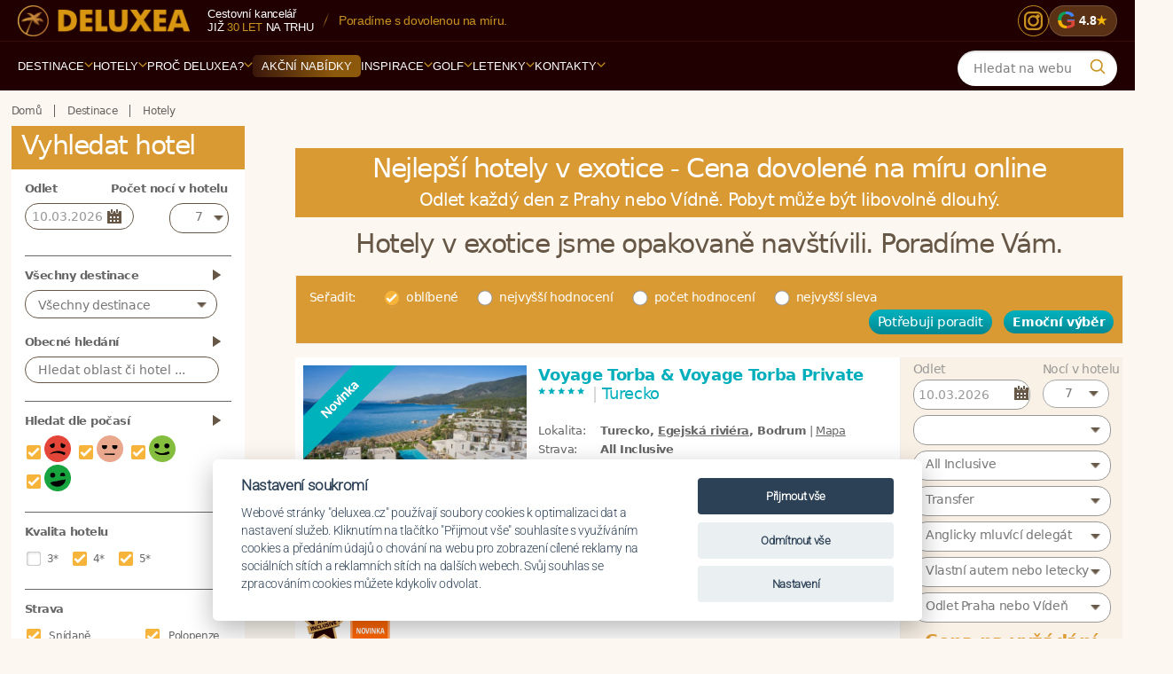

--- FILE ---
content_type: text/html; charset=utf-8
request_url: https://www.deluxea.cz/hotely/?num=43&view=grid&do=changeSide
body_size: 36696
content:
<!DOCTYPE html>
<html lang="cs">
<head>


  <link rel="preconnect" href="https://www.googletagmanager.com" crossorigin>
  <link rel="preconnect" href="https://fonts.googleapis.com">
  <link rel="preconnect" href="https://fonts.gstatic.com" crossorigin>
    <link rel="preconnect" href="https://static.criteo.net" crossorigin>
		<link rel="preconnect" href="https://script.crazyegg.com" crossorigin>
  <link rel="preload" as="style" href="https://static.deluxea.cz/css/style_min.css?param=g271">
		<link rel="preload" as="style" href="https://static.deluxea.cz/css/style2_min.css?param=g271">
  <link rel="preload" as="script" href="https://static.deluxea.cz/js/general.js?p=g271">
  <link rel="preload" as="script" href="https://static.deluxea.cz/js/hotel_comparator.js?p=g271">

  <script>
    window.dataLayer = window.dataLayer || [];
    function gtag(){
      dataLayer.push(arguments);
    }
  </script>


    <link href="https://www.smartsuppchat.com/" rel="preconnect">


        <!-- Google tag (gtag.js) -->
        <script>
          gtag('consent', 'default', {
            'analytics_storage': 'denied',
            'ad_storage': 'denied',
            'ad_user_data': 'denied',
            'ad_personalization': 'denied',
            'functionality_storage': 'granted',
            'personalization_storage': 'denied',
            'security_storage': 'denied'
          });
        </script>
<script src="/js/cookieconsent.min.js?p=4"></script>
<script>
  var cookieconsent = initCookieConsent();
  if(cookieconsent.allowedCategory('ad')){
    gtag('consent', 'update', {
      'ad_storage': 'granted',
      'ad_user_data': 'granted',
      'ad_personalization': 'granted',
    });
  }
  if(cookieconsent.allowedCategory('analytics')){
    gtag('consent', 'update', {
      'analytics_storage': 'granted'
    });
  }
</script>        <script>
          (function(w,d,s,l,i){
            w[l]=w[l]||[];w[l].push({
              'gtm.start': new Date().getTime(),event:'gtm.js'
            });var f=d.getElementsByTagName(s)[0], j=d.createElement(s),dl=l!='dataLayer'?'&l='+l:'';j.async=true;j.src= 'https://www.googletagmanager.com/gtm.js?id='+i+dl;f.parentNode.insertBefore(j,f);
          })(window,document,'script','dataLayer','GTM-TTW6WM');
        </script>

      <script type="text/javascript" src="//static.criteo.net/js/ld/ld.js" async="true"></script>

        <!-- Smartsupp Live Chat script -->
        <script type="text/javascript">
        var _smartsupp = _smartsupp || {
};
        _smartsupp.key = 'de5bed74b06fe70fa63fb39d7c2b6ab40b1bc091';
        window.smartsupp||(function(d) {
        var s,c,o=smartsupp=function(){
          o._.push(arguments)
        };o._=[];
        s=d.getElementsByTagName('script')[0];c=d.createElement('script');
        c.type='text/javascript';c.charset='utf-8';c.async=true;
        c.src='//www.smartsuppchat.com/loader.js?';s.parentNode.insertBefore(c,s);
        })(document);
        </script>



  <meta charset="utf-8">
  <meta http-equiv="Content-Type" content="text/html; charset=utf-8">
  <meta name="viewport" content="width=device-width, initial-scale=1, maximum-scale=1">
    <meta name="generator" content="DELUXEA a.s.">

      <meta name="author" content="DELUXEA a.s. Cestovní kancelář od r. 1995, www.DELUXEA.cz, www.DELUXEA.sk">
  <meta name="description" content="Nejlepší hotely v exotice 2026. Online ceny dovolené na míru. V hotelech jsme bydleli. Poradíme Vám. DELUXEA garantuje nejnižší cenu zájezdů.">
    <meta name="robots" content="index, follow">
      <link rel="alternate" href="https://www.deluxea.cz/hotely/?num=43&amp;view=grid&amp;do=changeSide" hreflang="cs">
      <link rel="alternate" href="https://www.deluxea.cz/sk/hotely/?num=43&amp;view=grid&amp;do=changeSide" hreflang="sk">
      <link rel="alternate" href="https://www.deluxea.cz/en/hotely/?num=43&amp;view=grid&amp;do=changeSide" hreflang="en">
      <link rel="alternate" href="https://www.deluxea.cz/de/hotely/?num=43&amp;view=grid&amp;do=changeSide" hreflang="de">

    
    <link rel="prev" href="https://www.deluxea.cz/hotely/?num=42&amp;view=grid&amp;do=changeSide">
  
    <link rel="next" href="https://www.deluxea.cz/hotely/?num=44&amp;view=grid&amp;do=changeSide">
  
    <link rel="canonical" href="https://www.deluxea.cz/hotely/?num=43">
  

    <script type="text/javascript" src="//script.crazyegg.com/pages/scripts/0072/1190.js" async="async"></script>

  <title>Hotely v exotice – Cena dovolené 2026 online na DELUXEA - DELUXEA</title>
    <link rel="stylesheet" href="https://static.deluxea.cz/css/style_min.css?param=g271" type="text/css" media="screen,projection,print">
			<link rel="stylesheet" href="https://static.deluxea.cz/css/style2_min.css?param=g271" type="text/css" media="screen,projection,print">
  <link rel="shortcut icon" type="image/x-icon" href="/images/favicon.ico">
  <link rel="apple-touch-icon" sizes="180x180" href="/images/apple-touch-icon.png">
  <link rel="icon" type="image/png" href="/images/favicon-32x32.png" sizes="32x32">
  <link rel="icon" type="image/png" href="/images/favicon-16x16.png" sizes="16x16">
  <link rel="mask-icon" href="/images/safari-pinned-tab.svg" color="#5bbad5">
  <meta name="theme-color" content="#ffffff">

	<link rel="preload" as="font" type="font/woff2" href="/fonts/v2/roboto-v48-latin_latin-ext-300.woff2" crossorigin>
	<link rel="preload" as="font" type="font/woff2" href="/fonts/v2/dm-serif-display-v16-latin_latin-ext-regular.woff2" crossorigin>

	<style>
		@font-face{
			font-family:"Roboto";
			src:url("/fonts/v2/roboto-v48-latin_latin-ext-300.woff2") format("woff2");
			font-weight:300; font-style:normal; font-display:swap;
		}
		@font-face{
			font-family:"DM Serif Display";
			src:url("/fonts/v2/dm-serif-display-v16-latin_latin-ext-regular.woff2") format("woff2");
			font-weight:400; font-style:normal; font-display:swap;
		}
		@font-face {
			font-family: 'Sancreek';
			src:url('/fonts/v2/sancreek-v26-latin-regular.woff2') format('woff2');
			font-weight:400; font-style:normal; font-display:swap;
		}
	</style>



</head>
<body class="   is-hotel-list">
<script>var isHotelList = true;</script>
<div class="">
    <!-- Google Tag Manager (noscript) -->
    <noscript><iframe  src="" data-src="https://www.googletagmanager.com/ns.html?id=GTM-TTW6WM" height="0" width="0" style="display:none;visibility:hidden"></iframe></noscript>
    <!-- End Google Tag Manager (noscript) -->

    <div id="fb-root"></div>
    <script>(function(d, s, id) {
      var js, fjs = d.getElementsByTagName(s)[0];
      if (d.getElementById(id)) return;
      js = d.createElement(s); js.id = id;
      js.src = "//connect.facebook.net/cs_CZ/sdk.js#xfbml=1&version=v2.4&appId=1638874926395130";
      fjs.parentNode.insertBefore(js, fjs);
    }(document, 'script', 'facebook-jssdk'));</script>


<script>
	var doc = document.body || document.documentElement;
	var style = doc.style;
	if ( style.webkitFlexWrap == '' || style.msFlexWrap == '' || style.flexWrap == '' ) {
		doc.className += " flex";
	}
</script>


	<header id="header" class="main-menu-v2" role="banner">
		<div class="mmv2-row-top">
			<div class="mmv2-container">
				<div class="mmv2-brand">
						<a href="https://www.deluxea.cz/" title="Deluxea - Domů"><img id="header-logo" width="217" height="39" class="lazyload" data-src="https://static.deluxea.cz/images/v2/deluxea-cestovni-kancelar.png" alt="Deluxea - Cestovní kancelář - Dovolená na míru v exotice"></a>
				</div>
				<div class="mmv2-info">
					<div class="mmv2-stack">
							<span class="mmv2-muted">Cestovní kancelář</span>
							<span class="mmv2-line2">již <span class="mmv2-gold">30 let</span> na&nbsp;trhu</span>
					</div>
					<span class="mmv2-slash" aria-hidden="true"></span>
					<span class="mmv2-usp">
							Navštívili jsme <span class="mmv2-hi">758&nbsp;hotelů</span> ve&nbsp;<span class="mmv2-hi">122&nbsp;zemích světa</span>.
					</span>
				</div>
				<div class="mmv2-top-icons">
						<a href="https://www.instagram.com/ck_deluxea/" class="mmv2-ico-round mmv2-instagram" aria-label="Instagram" title="Instagram">
							<svg viewBox="0 0 24 24" aria-hidden="true">
								<rect x="3" y="3" width="18" height="18" rx="5" ry="5"></rect>
								<circle cx="12" cy="12" r="5"></circle>
								<circle class="dot" cx="17" cy="7" r="2"></circle>
							</svg>
						</a>
						<a target="_blank" href="https://www.google.com/search?num=20&amp;sca_esv=6d13706bacb09975&amp;hl=cs-CZ&amp;sxsrf=AHTn8zqD9YbuE1WLjJ25qQrq9IrUSrLK9g:1744702831226&amp;si=APYL9bs7Hg2KMLB-4tSoTdxuOx8BdRvHbByC_AuVpNyh0x2KzX-8gGYxaKIVj_xnK-HPO2kJfi1hEMl7ZAYVVbK4FPLa8e83EP3bU4xjJRa4PspQqWMqBCZdJoKhD48a1egZALG33psfnVimyshymnjorXDmhoS8ZT62KGaUiXyW_Zj-aIZtDX0%3D&amp;q=DELUXEA+a.s.+Cestovn%C3%AD+kancel%C3%A1%C5%99+Recenze&amp;sa=X&amp;ved=2ahUKEwjEt_nDxNmMAxXPRPEDHeSXFkAQ0bkNegQIUBAE&amp;biw=3010&amp;bih=1642&amp;dpr=1.25" class="mmv2-badge-google" title="Recenze Google">
							<span class="mmv2-g" aria-hidden="true"><span class="mmv2-g-letter update-m-max-fs" data-m-max-fs="25">G</span></span>
							<span class="mmv2-rating">4.8</span>
							<span class="mmv2-star" aria-hidden="true">★</span>
						</a>
				</div>
			</div>
		</div>
<div class="mmv2-row-nav">
	<div class="mmv2-container mmv2-bar">
		<!-- MOBILE BAR -->
		<div class="mmv2-mobile-bar">
			<div class="mmv2-brand mmv2-brand-mobile">
					<a href="https://www.deluxea.cz/" title="Deluxea - Domů"><img id="header-logo" width="400" height="72" class="lazyload" data-src="https://static.deluxea.cz/images/v2/deluxea-cestovni-kancelar.png" alt="Deluxea - Cestovní kancelář - Dovolená na míru v exotice"></a>
			</div>
			<div class="mmv2-mobile-right">
					<a target="_blank" href="https://www.google.com/search?num=20&amp;sca_esv=6d13706bacb09975&amp;hl=cs-CZ&amp;sxsrf=AHTn8zqD9YbuE1WLjJ25qQrq9IrUSrLK9g:1744702831226&amp;si=APYL9bs7Hg2KMLB-4tSoTdxuOx8BdRvHbByC_AuVpNyh0x2KzX-8gGYxaKIVj_xnK-HPO2kJfi1hEMl7ZAYVVbK4FPLa8e83EP3bU4xjJRa4PspQqWMqBCZdJoKhD48a1egZALG33psfnVimyshymnjorXDmhoS8ZT62KGaUiXyW_Zj-aIZtDX0%3D&amp;q=DELUXEA+a.s.+Cestovn%C3%AD+kancel%C3%A1%C5%99+Recenze&amp;sa=X&amp;ved=2ahUKEwjEt_nDxNmMAxXPRPEDHeSXFkAQ0bkNegQIUBAE&amp;biw=3010&amp;bih=1642&amp;dpr=1.25" class="mmv2-badge-google" title="Recenze Google">
						<span class="mmv2-g" aria-hidden="true"><span class="mmv2-g-letter update-m-max-fs" data-m-max-fs="25">G</span></span>
						<span class="mmv2-rating">4.8</span>
						<span class="mmv2-star" aria-hidden="true">★</span>
					</a>
				<button class="mmv2-search-btn" type="button" aria-label="Vyhledávání">
				<span class="ico" aria-hidden="true">
					<svg viewBox="0 0 24 24" width="18" height="18" fill="none"><path d="M21 21l-4.2-4.2M18 10.5a7.5 7.5 0 11-15 0 7.5 7.5 0 0115 0z" stroke="currentColor" stroke-width="2" stroke-linecap="round"></path></svg>
				</span>
				</button>
				<button class="mmv2-burger" aria-label="Menu" aria-controls="menu-panel" aria-expanded="false">
					<span></span><span></span><span></span>
				</button>
			</div>
		</div>

		<nav class="mmv2-primary" aria-label="Navigace">
			<ul>
					<a class="mmv2-sticky-logo" href="https://www.deluxea.cz/" title="Deluxea - Domů"><img width="30" height="30" src="https://static.deluxea.cz/images/v4/palma.svg" alt="Deluxea - Cestovní kancelář - Dovolená na míru v exotice"></a>
					<li class="mmv2-nav-item mmv2-has-sub " >
							<a href="/destinace/" class="mmv2-nav-link mmv2-nav-open-destination-drill">Destinace <span class="mmv2-caret"><svg viewBox="0 0 10 6" aria-hidden="true"><path d="M1 1 L5 5 L9 1" fill="none" stroke="currentColor" stroke-width="2" stroke-linecap="round" stroke-linejoin="round"></path></svg></span></a>
							<div class="mmv2-submenu">
								<div class="mmv2-grid">
									<div>
										<div class="mmv2-title">Top destinace</div>
												<a href="/dovolena-mauricius/">Maurícius</a>
												<a href="/dovolena-maledivy/">Maledivy</a>
												<a href="/dovolena-seychely/">Seychely</a>
												<a href="/dovolena-emiraty/">Emiráty</a>
												<a href="/dovolena-bali/">Bali</a>
												<a href="/dovolena-thajsko/">Thajsko</a>
									</div>
										<div>
											<div class="mmv2-title">&nbsp;</div>
													<a href="/dovolena-polarni-expedice/">Polární expedice</a>
													<a href="/dovolena-sri-lanka/">Srí Lanka</a>
													<a href="/dovolena-reunion/">Reunion</a>
													<a href="/dovolena-polynesie/">Polynésie</a>
													<a href="/dovolena-fidzi/">Fidži</a>
													<a href="/dovolena-filipiny/">Filipíny</a>
										</div>
									<div>
										<div class="mmv2-title">Evropa</div>
											<a href="/dovolena-turecko/">Turecko</a>
											<a href="/dovolena-recko/">Řecko</a>
											<a href="/dovolena-sardinie/">Sardinie</a>
											<a href="/dovolena-italie/">Itálie</a>
											<a href="/dovolena-kypr/">Kypr</a>
									</div>
									<div>
										<div class="mmv2-title">Ostatní</div>
											<a href="/dovolena-zanzibar/">Zanzibar</a>
											<a href="/dovolena-zambie/">Zambie</a>
											<a href="/dovolena-jihoafricka-republika/">JAR</a>
											<a href="/dovolena-namibie/">Namibie</a>
											<a href="/dovolena-tanzanie/">Tanzánie</a>
											<a href="/destinace/">Další destinace</a>
									</div>
									<div>
										<div class="mmv2-title">Praktické info</div>
											<a href="/destinace/#hotel-map">Mapa destinací</a>
											<a href="/porovnani-destinaci/">Porovnání destinací</a>
											<a href="/inspirace/pocasi-v-destinacich/">Počasí v destinacích</a>
											<a href="/inspirace/dovolena-s-detmi/">Dovolená s dětmi</a>
											<a href="/svatba-v-raji/">Svatby v ráji</a>
											<a href="/hotely/?gd=1&amp;clear=1">Akční nabídky</a>
									</div>
								</div>
								<div class="mmv2-bottom-line"></div>
								<div class="mmv2-ctas">
									<a href="#" class="mmv2-cta-pill mmv2-cta-pill--primary tour-order-link">Potřebuji poradit</a>
										<a href="/porovnani-destinaci/" class="mmv2-cta-pill mmv2-cta-pill--secondary">Porovnání destinací</a>
									<a href="/destinace/" class="mmv2-cta-pill mmv2-cta-pill--secondary">Další destinace</a>
								</div>
							</div>
					</li>
					<li class="mmv2-nav-item mmv2-has-sub mmv2-nav-open-hotel-drill" >
							<a href="/hotely/" class="mmv2-nav-link">Hotely <span class="mmv2-caret"><svg viewBox="0 0 10 6" aria-hidden="true"><path d="M1 1 L5 5 L9 1" fill="none" stroke="currentColor" stroke-width="2" stroke-linecap="round" stroke-linejoin="round"></path></svg></span></a>
							<div class="mmv2-submenu">
								<div class="mmv2-grid">
											<div>
														<a href="/hotel-front/group/4">Hotelové řetězce</a>
														<a href="/hotely/?gd=1">Sleva AKCE</a>
											</div>
											<div>
														<a href="/hotely/srovnani-hotelu/">Srovnání hotelů</a>
														<a href="/destinace/#hotel-map">Mapa hotelů</a>
											</div>
											<div>
														<a href="/emocni-vyber/">Emoční výběr</a>
											</div>
								</div>
								<div class="mmv2-bottom-line"></div>
								<div class="mmv2-ctas">
									<a href="#" class="mmv2-cta-pill mmv2-cta-pill--primary tour-order-link">Potřebuji poradit</a>
									<a href="/hotely/?clear=1" class="mmv2-cta-pill mmv2-cta-pill--secondary">Všechny hotely</a>
								</div>
							</div>
					</li>
					<li class="mmv2-nav-item mmv2-has-sub " >
							<a href="/o-deluxea/proc-cestovat-s-deluxea/" class="mmv2-nav-link ">Proč DELUXEA? <span class="mmv2-caret"><svg viewBox="0 0 10 6" aria-hidden="true"><path d="M1 1 L5 5 L9 1" fill="none" stroke="currentColor" stroke-width="2" stroke-linecap="round" stroke-linejoin="round"></path></svg></span></a>
								<div class="mmv2-submenu">
									<div class="mmv2-grid">
												<div>
															<a class="" href="/o-deluxea/proc-cestovat-s-deluxea/">Proč cestovat s DELUXEA</a>
															<a class="" href="/o-deluxea/reference/">Reference</a>
															<a class="" href="/o-deluxea/vyhody-deluxea/">Výhody DELUXEA</a>
															<a class="" href="/o-deluxea/garance-nejlepsi-ceny/">Garance nejlepší ceny</a>
												</div>
												<div>
															<a class="" href="/o-deluxea/inspekcni-cesty/">Inspekční cesty</a>
															<a class="" href="/o-deluxea/novinky/">Novinky</a>
															<a class="" href="/o-deluxea/cestovni-pojisteni/">Cestovní pojištění</a>
															<a class="" href="/o-deluxea/pojisteni-proti-upadku/">Pojištění proti úpadku</a>
												</div>
												<div>
															<a class="" href="/files/kodex-ochrany-osobnich-udaju-spolecnosti.pdf">Kodex ochrany osobních údajů</a>
															<a class="" href="/darkovy-certifikat/">Dárkové certifikáty</a>
															<a class="" href="/o-deluxea/vseobecne-podminky/">Všeobecné podmínky</a>
															<a class="" href="/o-deluxea/historie-deluxea/">Historie DELUXEA</a>
												</div>
												<div>
															<a class="" href="/o-deluxea/zpusob-a-podminky-platby/">Způsob a podmínky platby</a>
															<a class="" href="/o-deluxea/cena-za-pripravu-zajezdu/">Cena za přípravu zájezdu</a>
															<a class="" href="/zakladni-prava-zakaznika/">Základní práva zákazníka</a>
															<a class="" href="/o-deluxea/itq-standard/">ITQ Standard</a>
												</div>
									</div>
									<div class="mmv2-bottom-line"></div>
									<div class="mmv2-ctas">
										<a href="#" class="mmv2-cta-pill mmv2-cta-pill--primary tour-order-link">Potřebuji poradit</a>
									</div>
								</div>
					</li>
					<li class="mmv2-nav-item  mmv2-offers" >
							<a href="/hotely/?gd=1&amp;clear=1" class="mmv2-nav-link"><span class="mmv2-pill">Akční nabídky</span></a>
					</li>
					<li class="mmv2-nav-item mmv2-has-sub " >
							<a href="/inspirace" class="mmv2-nav-link ">Inspirace <span class="mmv2-caret"><svg viewBox="0 0 10 6" aria-hidden="true"><path d="M1 1 L5 5 L9 1" fill="none" stroke="currentColor" stroke-width="2" stroke-linecap="round" stroke-linejoin="round"></path></svg></span></a>
								<div class="mmv2-submenu">
									<div class="mmv2-grid">
												<div>
															<a class="" href="/vyroci-svatby/">Výročí svatby a narozeniny</a>
															<a class="" href="/inspirace/romantika-ve-dvou/">Romantika ve dvou</a>
															<a class="" href="/golfova-dovolena/">Golfová dovolená</a>
												</div>
												<div>
															<a class="" href="/safari-v-africe/">Safari v Africe</a>
															<a class="" href="/inspirace/dovolena-s-detmi/">Dovolená s dětmi</a>
															<a class="" href="/svatby/">Svatba v ráji</a>
												</div>
												<div>
															<a class="" href="/inspirace/privatni-ukryty/">Privátní úkryty</a>
															<a class="" href="/inspirace/gurmanske-zazitky/">Gurmánské zážitky</a>
															<a class="" href="/inspirace/babymoon/">Babymoon</a>
												</div>
												<div>
															<a class="" href="/inspirace/rekonvalescence-po-operaci/">Rekonvalescence po operaci</a>
															<a class="" href="/jihoafricka-republika/specialni-okruh-jar-antarktida/">Speciální okruh JAR + Antarktida</a>
															<a class="" href="/inspirace/incentivni-zajezdy/">Incentivní zájezdy</a>
												</div>
												<div>
															<a class="" href="/emocni-vyber/">Emoční výběr</a>
															<a class="" href="/inspirace/pocasi-v-destinacich/">Počasí v destinacích</a>
															<a class="" href="/darkovy-certifikat/">Dárkový certifikát</a>
												</div>
									</div>
									<div class="mmv2-bottom-line"></div>
									<div class="mmv2-ctas">
										<a href="#" class="mmv2-cta-pill mmv2-cta-pill--primary tour-order-link">Potřebuji poradit</a>
									</div>
								</div>
					</li>
					<li class="mmv2-nav-item mmv2-has-sub " >
							<a href="/golf/hriste/" class="mmv2-nav-link ">Golf <span class="mmv2-caret"><svg viewBox="0 0 10 6" aria-hidden="true"><path d="M1 1 L5 5 L9 1" fill="none" stroke="currentColor" stroke-width="2" stroke-linecap="round" stroke-linejoin="round"></path></svg></span></a>
								<div class="mmv2-submenu">
									<div class="mmv2-grid">
												<div>
															<a class="" href="/golf/destinace/">Destinace</a>
												</div>
												<div>
															<a class="" href="/golf/hriste/">Hřiště</a>
												</div>
												<div>
															<a class="" href="/golfove-turnaje/">Turnaje</a>
												</div>
									</div>
									<div class="mmv2-bottom-line"></div>
									<div class="mmv2-ctas">
										<a href="#" class="mmv2-cta-pill mmv2-cta-pill--primary tour-order-link">Potřebuji poradit</a>
									</div>
								</div>
					</li>
					<li class="mmv2-nav-item mmv2-has-sub " >
							<a href="/letenky/" class="mmv2-nav-link ">Letenky <span class="mmv2-caret"><svg viewBox="0 0 10 6" aria-hidden="true"><path d="M1 1 L5 5 L9 1" fill="none" stroke="currentColor" stroke-width="2" stroke-linecap="round" stroke-linejoin="round"></path></svg></span></a>
								<div class="mmv2-submenu">
									<div class="mmv2-grid">
												<div>
															<a class="flights-order-link" href="/mam-zajem-letenku">Poptávka letenek</a>
															<a class="" href="/letenky/emirates/">Emirates</a>
															<a class="" href="/letenky/prestup-v-dubaji-s-emirates/">Přestup v Dubaji s Emirates</a>
															<a class="" href="/letenky/qatar-airways/">Qatar Airways</a>
												</div>
												<div>
															<a class="" href="/letenky/prestup-v-dauha-s-qatar-airways/">Přestup v Dauhá s Qatar Airways</a>
															<a class="" href="/letenky/turkish-airlines/">Turkish Airlines</a>
															<a class="" href="/letenky/korean-air/">Korean Air</a>
															<a class="" href="/letenky/eva-air/">EVA Air</a>
												</div>
												<div>
															<a class="" href="/letenky/flydubai/">Flydubai</a>
															<a class="" href="/letenky/etihad-airways/">Etihad Airways</a>
															<a class="" href="/letenky/porovnani-tarifu/">Porovnání tarifů leteckých společností</a>
															<a class="" href="/mauricius/letenky/">Letenky na Maurícius</a>
												</div>
												<div>
															<a class="" href="/maledivy/letenky/">Letenky na Maledivy</a>
															<a class="" href="/letenky/parkovani-letiste-praha/">Parkování letiště Praha</a>
															<a class="" href="/letenky/parkovani-letiste-viden/">Parkování letiště Vídeň</a>
															<a class="" href="/letenky/rodiny-s-detmi-a-letenky-v-business-tride/">Rodiny s dětmi a letenky v business třídě</a>
												</div>
									</div>
									<div class="mmv2-bottom-line"></div>
									<div class="mmv2-ctas">
										<a href="#" class="mmv2-cta-pill mmv2-cta-pill--primary tour-order-link">Potřebuji poradit</a>
									</div>
								</div>
					</li>
					<li class="mmv2-nav-item mmv2-has-sub " >
							<a href="/kontakty/" class="mmv2-nav-link">Kontakty <span class="mmv2-caret"><svg viewBox="0 0 10 6" aria-hidden="true"><path d="M1 1 L5 5 L9 1" fill="none" stroke="currentColor" stroke-width="2" stroke-linecap="round" stroke-linejoin="round"></path></svg></span></a>
							<div class="mmv2-submenu">
								<div class="mmv2-grid">

                        <div>
                          <div class="mmv2-title"></div>
                          <a class="" href="/kontakty/">Specialisté</a>
                        </div>
                        <div>
                          <div class="mmv2-title"></div>
                          <a class="tour-order-link" href="#">Poptávka</a>
                        </div>
                        <div>
                          <div class="mmv2-title"></div>
                          <a class="" href="/kontakty/#praha">Kancelář Praha</a>
                        </div>
                        <div>
                          <div class="mmv2-title"></div>
                          <a class="" href="/kontakty/#brno">Kancelář Brno</a>
                        </div>
                        <div>
                          <div class="mmv2-title"></div>
                          <a class="" href="/kontakty/#bratislava">Kancelář Bratislava</a>
                        </div>

								</div>
								<div class="mmv2-bottom-line"></div>
								<div class="mmv2-ctas">
									<a href="#" class="mmv2-cta-pill mmv2-cta-pill--primary tour-order-link">Potřebuji poradit</a>
								</div>
							</div>
					</li>
			</ul>
		</nav>

		<div class="mmv2-search">
<form action="/vyhledavani/" method="post" class="search-on-web" id="frm-searchComponent2-searchForm">
    <fieldset class="typeahead-holder">
      <input type="text" name="search" autocomplete="off" class="typeaheadglobal" placeholder="Hledat na webu" data-Placeholder="Hledat" id="frm-searchComponent2-searchForm-search">
      <div class="mmv2-q" aria-hidden="true">
        <svg viewBox="0 0 24 24" width="20" height="20" fill="none">
          <path d="M21 21l-4.2-4.2M18 10.5a7.5 7.5 0 11-15 0 7.5 7.5 0 0115 0z" stroke="currentColor" stroke-width="2" stroke-linecap="round"></path>
        </svg>
      </div>
    </fieldset>
<input type="hidden" name="_do" value="searchComponent2-searchForm-submit"><!--[if IE]><input type=IEbug disabled style="display:none"><![endif]-->
</form>


					
		</div>

	</div>
</div>

<!-- MOBILE DRAWER -->
<aside class="mmv2-mobile-drawer" id="menu-panel" aria-hidden="true">
	<div class="mmv2-drawer-header">
		<div class="mmv2-search-mobile">
<form action="/vyhledavani/" method="post" class="search-on-web" id="frm-searchComponent-searchForm">
    <fieldset class="typeahead-holder">
      <input type="text" name="search" autocomplete="off" class="typeaheadglobal" placeholder="Hledat na webu" data-Placeholder="Hledat" id="frm-searchComponent-searchForm-search">
      <div class="mmv2-q" aria-hidden="true">
        <svg viewBox="0 0 24 24" width="20" height="20" fill="none">
          <path d="M21 21l-4.2-4.2M18 10.5a7.5 7.5 0 11-15 0 7.5 7.5 0 0115 0z" stroke="currentColor" stroke-width="2" stroke-linecap="round"></path>
        </svg>
      </div>
    </fieldset>
<input type="hidden" name="_do" value="searchComponent-searchForm-submit"><!--[if IE]><input type=IEbug disabled style="display:none"><![endif]-->
</form>


					
		</div>
	</div>
	<div class="mmv2-drill" aria-hidden="true"></div>
	<ul class="mmv2-mobile-nav"></ul>
	<button class="mmv2-close-tab" type="button" aria-label="Zavřít menu">
		<svg viewBox="0 0 24 24" width="20" height="20" fill="none" aria-hidden="true">
			<path d="M6 6 L18 18 M18 6 L6 18" stroke="currentColor" stroke-width="2" stroke-linecap="round" stroke-linejoin="round"></path>
		</svg>
	</button>
</aside>
<div class="mmv2-scrim" aria-hidden="true"></div>
<div class="mmv2-spacer" aria-hidden="true"></div>	</header>
	<!-- end header -->


	<!--main-->
	<div class="main" role="main">		
		<div class="wrap clearfix  hotel-list-wrap  ">
			<!--main content-->
			<div class="content clearfix" >

            <!--breadcrumbs-->
            <nav  role="navigation" class=" breadcrumbs clearfix hide-on-mobile">
              <!--crumbs-->
<div id="snippet--crumbs">                <ul class="crumbs" itemscope itemtype="https://schema.org/BreadcrumbList">
                  <li itemprop='itemListElement' itemscope itemtype='https://schema.org/ListItem'><a itemprop='item' href="https://www.deluxea.cz/" title="Domů"><span itemprop='name'>Domů</span></a><meta itemprop="position" content="1"></li>
                    <li itemprop='itemListElement' itemscope itemtype='https://schema.org/ListItem'><a itemprop='item' href='/destinace/'><span itemprop='name'>Destinace</span></a><meta itemprop='position' content='2' /></li><li itemprop='itemListElement' itemscope itemtype='https://schema.org/ListItem' class='last'><a itemprop='item' href='/hotely/'><span itemprop='name'>Hotely</span></a><meta itemprop='position' content='3' /></li>
                </ul>
</div>              <!--//crumbs-->

            </nav>
            <!--//breadcrumbs-->
        

<div class="zajezdy clearfix"  id="top">   
  <div class="left clearfix hotels another v2 v3" style="padding:0!important;border:0!important;">
    <div class="hotel-list-form-wrapper" style="position: relative;">
      <div class="hotel-list-form-in" style="box-sizing: border-box;background:#fff;">
        <div class="hotel-list-form">
          <h2 class="search-hotel-title  v2">Vyhledat hotel<span class='more-holder'><span class="more"> - Zobrazit filtr</span><span class="less hide-on-start"> - Skrýt filtr</span></span><span class="ico"></span></h2>
          <div id="possibility" >

            <div class="box tour-start">
              <h3 class="h3-lt">Odlet</h3>
              <h3 class="h3-rt">Počet&nbsp;nocí&nbsp;v&nbsp;hotelu</h3>
              <div class="clear"></div>
              <div class="t-lt">
                <div class="datepicker-wrap">
                  <input type="text" name="start" id="datepicker" value="10.03.2026">
                </div>
              </div>
              <div class="t-rt comparator-nights-holder center-selector">
                <select name="nights" id="frm-hotelListForm-nights"><option value="5">5</option><option value="6">6</option><option value="7" selected>7</option><option value="8">8</option><option value="9">9</option><option value="10">10</option><option value="11">11</option><option value="12">12</option><option value="13">13</option><option value="14">14</option><option value="15">15</option><option value="16">16</option><option value="17">17</option><option value="18">18</option><option value="19">19</option><option value="20">20</option><option value="21">21</option></select>
              </div>
              <br class="clear">
            </div>

            <div class="box popular-destination-holder">
                <div class="">
                  <h3 class="margin destination-multiselect-title">Všechny destinace</h3>
                  <div class="isshown multiselect-holder destination-multiselect-holder">
                      <select name="destinationmulti[]" multiple class="destination-select search-multiselect select-all" id="frm-hotelListForm-destinationmulti"><optgroup label="Indický oceán"><option value="2">Maurícius</option><option value="4">Maledivy</option><option value="5">Seychely</option><option value="12">Srí Lanka</option><option value="15">Reunion</option><option value="16">Zanzibar</option><option value="44">Madagaskar</option></optgroup><optgroup label="Pacifik"><option value="6">Polynésie</option><option value="11">Fidži</option></optgroup><optgroup label="Arabský poloostrov"><option value="18">Emiráty</option><option value="64">Omán</option><option value="69">Katar</option><option value="75">Jordánsko</option><option value="83">Saúdská Arábie</option></optgroup><optgroup label="Asie"><option value="13">Thajsko</option><option value="79">Turecko</option><option value="9">Bali</option><option value="8">Vietnam</option><option value="33">Filipíny</option><option value="38">Malajsie</option><option value="47">Singapore</option><option value="68">Myanmar</option><option value="86">Kambodža</option></optgroup><optgroup label="Jižní Amerika"><option value="88">Peru</option></optgroup><optgroup label="Evropa"><option value="60">Chorvatsko</option><option value="21">Řecko</option><option value="22">Kypr</option><option value="23">Švýcarsko</option><option value="34">Sardinie</option><option value="70">Portugalsko</option><option value="71">Španělsko</option><option value="74">Černá Hora</option><option value="80">Itálie</option><option value="81">Finsko</option><option value="87">Francie</option></optgroup><optgroup label="Afrika"><option value="30">Tanzánie</option><option value="14">Maroko</option><option value="24">Zambie</option><option value="25">Jihoafrická republika</option><option value="27">Botswana</option><option value="29">Zimbabwe</option><option value="54">Namibie</option><option value="67">Keňa</option><option value="85">Uganda</option></optgroup><optgroup label="Latinská Amerika"><option value="31">Mexiko</option></optgroup><optgroup label="Karibik"><option value="32">Dominikánská republika</option><option value="37">Bahamy</option></optgroup></select>
<div id="snippet--regionsnip">                        <input type="hidden" name="region" value="0">
</div>                      <div id="snippet--actualDestination"><input type="hidden" class="destination-is-maldives" value="0"></div>                  </div>
                  <br>
                </div>
              <h3 class="margin">Obecné hledání</h3>
              <div class="isshown typeahead-holder">
                <input type="text" name="place" autocomplete="off" placeholder="Hledat oblast či hotel ..." class="place-input typeaheadhotel" id="frm-hotelListForm-place">
              </div>
            </div>


              <div class="box hotel-male-transfer-holder hide-on-start">
                <h3>Hledat dle typu transferu</h3>
                <div class="isshown">
                  <div class="">
                    <label><input type="checkbox" name="male_transfer_array[]" class="" checked value="1">Transfer hydroplánem</label><br><label><input type="checkbox" name="male_transfer_array[]" class="" checked value="2">Transfer rychlolodí</label><br><label><input type="checkbox" name="male_transfer_array[]" class="" checked value="3">Transfer místní linkou + lodí</label>
                    <div class="clear"></div>
                  </div>
                </div>
              </div>

              <div class="box hotel-weather-holder">
                <h3>Hledat dle počasí</h3>
                <div class="isshown">
                  <div class="show-on-weather">
                      <div class='item'><label for="frm-hotelListForm-weather_1"><input type="checkbox" name="weather_1" class="weather-item weather-item-1" id="frm-hotelListForm-weather_1" checked></label> <img src='https://static.deluxea.cz/images/v2/weather_1.png'></div>
                      <div class='item'><label for="frm-hotelListForm-weather_2"><input type="checkbox" name="weather_2" class="weather-item weather-item-2" id="frm-hotelListForm-weather_2" checked></label> <img src='https://static.deluxea.cz/images/v2/weather_2.png'></div>
                      <div class='item'><label for="frm-hotelListForm-weather_3"><input type="checkbox" name="weather_3" class="weather-item weather-item-3" id="frm-hotelListForm-weather_3" checked></label> <img src='https://static.deluxea.cz/images/v2/weather_3.png'></div>
                      <div class='item'><label for="frm-hotelListForm-weather_4"><input type="checkbox" name="weather_4" class="weather-item weather-item-4" id="frm-hotelListForm-weather_4" checked></label> <img src='https://static.deluxea.cz/images/v2/weather_4.png'></div>
                    <div class="clear"></div>
                  </div>
                </div>
              </div>

            <div class="box hotel-stars-holder">
                <h3>Kvalita hotelu</h3>
                <div class="isshown multiselect-holder stars-multiselect-holder stars-checkbox-holder">
                  <label><input type="checkbox" name="stars_array[]" class="" value="5">3*</label><br><label><input type="checkbox" name="stars_array[]" class="" checked value="7">4*</label><br><label><input type="checkbox" name="stars_array[]" class="" checked value="9">5*</label>
                  <div class="clear"></div>
                </div>
            </div>

            <div class="box hotel-food-holder">
                <h3>Strava</h3>
                <div class="isshown">
                    <div class="lt">


                          <input type="checkbox" name="food_4" data-local="2" class="food-checkbox" id="frm-hotelListForm-food_4" checked> <label for="frm-hotelListForm-food_4">Snídaně</label>
                          <br>



                          <input type="checkbox" name="food_3" data-local="5" class="food-checkbox" id="frm-hotelListForm-food_3" checked> <label for="frm-hotelListForm-food_3">Plná penze</label>
                          <br>

                    </div>
                    <div class="rt">



                          <input type="checkbox" name="food_1" data-local="4" class="food-checkbox" id="frm-hotelListForm-food_1" checked> <label for="frm-hotelListForm-food_1">Polopenze</label>
                          <br>



                          <input type="checkbox" name="food_2" data-local="6" class="food-checkbox" id="frm-hotelListForm-food_2" checked> <label for="frm-hotelListForm-food_2">All Inclusive</label>
                          <br>
                    </div>
                    <br class="clear">
                </div>
            </div>

            <div class="box">
              <h3>Sleva</h3>
              <div class="isshown">
                <input type="checkbox" name="global_discount" id="frm-hotelListForm-global_discount"> <label for="frm-hotelListForm-global_discount">Sleva AKCE</label><br>
              </div>
            </div>

            <div class="box">
                <h3>Inspekční cesty DELUXEA</h3>
                <div class="isshown">
                    <input type="checkbox" name="live" id="frm-hotelListForm-live"> <label for="frm-hotelListForm-live">Osobně jsme v hotelu bydleli</label><br>
                    <input type="checkbox" name="visit" id="frm-hotelListForm-visit"> <label for="frm-hotelListForm-visit">Osobně jsme hotel navštívili</label><br>
                </div>
            </div>

            <div class="box">
              <h3>Hodnocení uživatelů</h3>
              <div class="isshown">
                <div id="slider"></div>
                <span class="min">0</span><span class="max">10</span>
                <br class="clear">
                <input type="hidden" name="evaluation" id="evaluation-value" value="0">
              </div>
            </div>

            <div class="box">
                <h3>Vybavení hotelu</h3>
                <div class="isshown">


                    <input type="checkbox" name="small_boutique" id="frm-hotelListForm-small_boutique"> <label for="frm-hotelListForm-small_boutique">Menší butikový hotel</label><br>

                    <input type="checkbox" name="golf" id="frm-hotelListForm-golf"> <label for="frm-hotelListForm-golf">Hotel s golfem</label><br>

                    <input type="checkbox" name="private" class="search-private-item" id="frm-hotelListForm-private"> <label for="frm-hotelListForm-private">Hotel s privátními vilami</label><br>
                    <div class="search-private-holder hide-on-start">
                      <input type="checkbox" name="private_topside_villas" class="search-private-type" id="frm-hotelListForm-private_topside_villas"> <label for="frm-hotelListForm-private_topside_villas">Nadvodní vily</label><br>
                      <input type="checkbox" name="private_beach_villas" class="search-private-type" id="frm-hotelListForm-private_beach_villas"> <label for="frm-hotelListForm-private_beach_villas">Plážové vily</label><br>
                    </div>

                    <input type="checkbox" name="private_island" class="search-private-island-item" id="frm-hotelListForm-private_island"> <label for="frm-hotelListForm-private_island">Hotel na soukromém ostrově</label><br>
                    <div class="search-private-island-holder hide-on-start">
                      <input type="checkbox" name="private_island_small" class="search-private-island-type" id="frm-hotelListForm-private_island_small"> <label for="frm-hotelListForm-private_island_small">Menší ostrov</label><br>
                      <input type="checkbox" name="private_island_middle" class="search-private-island-type" id="frm-hotelListForm-private_island_middle"> <label for="frm-hotelListForm-private_island_middle">Středně velký ostrov</label><br>
                      <input type="checkbox" name="private_island_big" class="search-private-island-type" id="frm-hotelListForm-private_island_big"> <label for="frm-hotelListForm-private_island_big">Větší ostrov</label><br>
                    </div>

                    <input type="checkbox" name="restaurants" class="discount" id="frm-hotelListForm-restaurants"> <label for="frm-hotelListForm-restaurants">Počet restaurací - min. 3</label><br>

                    <input type="checkbox" name="for_kids" id="frm-hotelListForm-for_kids"> <label for="frm-hotelListForm-for_kids">Hotel vhodný pro děti</label><br>
                    <input type="checkbox" name="deny_kids" id="frm-hotelListForm-deny_kids"> <label for="frm-hotelListForm-deny_kids">Hotel neakceptuje děti</label><br>

                    <input type="checkbox" name="new_hotel_deluxea" id="frm-hotelListForm-new_hotel_deluxea"> <label for="frm-hotelListForm-new_hotel_deluxea">Novinka u Deluxea</label><br>

                    <input type="checkbox" name="new_hotel" class="hotel-check-new" id="frm-hotelListForm-new_hotel"> <label for="frm-hotelListForm-new_hotel">Nový hotel</label><br>
                    <input type="checkbox" name="reconstruction" class="hotel-check-reconstruction" id="frm-hotelListForm-reconstruction"> <label for="frm-hotelListForm-reconstruction">Nově zrekonstruovaný hotel</label><br>

                    <input type="checkbox" name="surroundings" id="frm-hotelListForm-surroundings"> <label for="frm-hotelListForm-surroundings">Živější okolí</label><br>
                    <input type="checkbox" name="senior" id="frm-hotelListForm-senior"> <label for="frm-hotelListForm-senior">Vhodný pro seniory</label><br>
                    <input type="checkbox" name="sport" id="frm-hotelListForm-sport"> <label for="frm-hotelListForm-sport">Pestré sportovní vyžití</label><br>
                    <input type="checkbox" name="newlyweds_tip" id="frm-hotelListForm-newlyweds_tip"> <label for="frm-hotelListForm-newlyweds_tip">Tip pro novomanžele</label><br>
                    <input type="checkbox" name="surroundings_place" id="frm-hotelListForm-surroundings_place"> <label for="frm-hotelListForm-surroundings_place">Místa k poznání v okolí</label><br>
                    <input type="checkbox" name="company" id="frm-hotelListForm-company"> <label for="frm-hotelListForm-company">Vhodný pro firemní incentivu</label><br>
                    <input type="checkbox" name="metropolis" id="frm-hotelListForm-metropolis"> <label for="frm-hotelListForm-metropolis">Hotel v metropoli</label><br>
                    <input type="checkbox" name="quiet" id="frm-hotelListForm-quiet"> <label for="frm-hotelListForm-quiet">Velmi klidný hotel</label><br>
                    <input type="checkbox" name="great_snorkeling" id="frm-hotelListForm-great_snorkeling"> <label for="frm-hotelListForm-great_snorkeling">Skvělé šnorchlování</label><br>

                    <input type="checkbox" name="with_spa" id="frm-hotelListForm-with_spa"> <label for="frm-hotelListForm-with_spa">Kvalitní spa v hotelu</label><br>
                </div>
            </div>

            <div class="box no-border">
              <button type="submit" name="save" class="button search-hotel-submit">Vyhledat</button>
            </div>
            <div class="box">
              <a href="#" class="i-want-help tour-order-link">Chci zájezd a potřebuji poradit</a>
            </div>
          </div>
        </div>
        <div class="hide-on-mobile">
            <div class="besthotels-on-left-line">&nbsp;</div>
            <article class="besthotels besthotels-on-left clearfix right_box">
  <span class='h2'>Nejlepší hotely<span>- Náš názor</span></span>
  <ul class="popular-hotels">
      <li class="">
        <a href="/mauricius/hotel-constance-le-prince-maurice/">
          <h3>Constance Le Prince Maurice<span class="ala-small">, Maurícius</span></h3>
            <p>Od <strong>7 283 Kč</strong><span class="ala-small"> / za osobu</span></p>
          <span class="rating"> 9.5&nbsp;/&nbsp;10</span>
        </a>
      </li>
      <li class="">
        <a href="/maledivy/hotel-heritance-aarah/">
          <h3>Heritance Aarah<span class="ala-small">, Maledivy</span></h3>
            <p>Od <strong>13 400 Kč</strong><span class="ala-small"> / za osobu</span></p>
          <span class="rating"> 9.9&nbsp;/&nbsp;10</span>
        </a>
      </li>
      <li class="">
        <a href="/seychely/hotel-constance-ephelia/">
          <h3>Constance Ephelia<span class="ala-small">, Seychely</span></h3>
            <p>Od <strong>9 911 Kč</strong><span class="ala-small"> / za osobu</span></p>
          <span class="rating"> 9.5&nbsp;/&nbsp;10</span>
        </a>
      </li>
      <li class="last">
        <a href="/zanzibar/hotel-melia-zanzibar/">
          <h3>Meliá Zanzibar<span class="ala-small">, Zanzibar</span></h3>
            <p>Od <strong>4 908 Kč</strong><span class="ala-small"> / za osobu</span></p>
          <span class="rating"> 9.7&nbsp;/&nbsp;10</span>
        </a>
      </li>
  </ul>
            </article>
        </div>
      </div>
    </div>
  </div>

    <div class='right clearfix'>

<div id="snippet--hotelDiscountBanner">
            <div class="mauc-availability-white with-margin">
            </div>


</div>      
        <div class="slogan" id="slogan">
          <h1>Nejlepší hotely v exotice - Cena dovolené na míru online</h1>
          <p>Odlet každý den z Prahy nebo Vídně. Pobyt může být libovolně dlouhý.</p>
        </div>

<div id="snippet--hotelDiscount10Banner"></div>
        <section class="vsechny_zajezdy clearfix listing_hotelu infinitescroll hotel-list-v2 hotel-list-v3">


                <p class='pred-sloganem n2'>Hotely v exotice jsme opakovaně navštívili. Poradíme Vám.</p>
              <div class='slogan2' id="vysledky">
<div id="snippet--topVariantIncl">                <p></p>
</div>              </div>
            <div class='seradit seradit-v2' id="seradit">
                <div class="div">Seřadit:</div>
                <div class="div order-radio-list">
                  <label><input type="radio" name="order_v2" class="order-v2" checked value="0">oblíbené</label><br><label><input type="radio" name="order_v2" class="order-v2" value="1">nejvyšší hodnocení</label><br><label><input type="radio" name="order_v2" class="order-v2" value="2">počet hodnocení</label><br><label><input type="radio" name="order_v2" class="order-v2" value="3">nejvyšší sleva</label>
                </div>
                <div class="random-link">
                  <a href="#" class="i-want-help tour-order-link">Potřebuji poradit</a>
                  <a class='button' href="/emocni-vyber/">Emoční výběr</a>
                </div>
                <br class="clear">
            </div><!-- end seradit -->
            <div class='list-preloader-parent'>
<div id="snippet--hint"></div> 
<div id="snippet--hotel_list">

                    <div data-uid="1121" class="check-existence h-correction single-item">
                            <section class="inline_zajezdy clearfix overflow-left-bar">
    <div class="inner-holder ">


      <article class="zajezd clearfix hotels ">
        <div class='line1'>
          <div class="image">
            <a data-href="/turecko/hotel-voyage-torba-voyage-torba-private/" href="/turecko/hotel-voyage-torba-voyage-torba-private/"  class="comparator-link-to-hotel-params">
              <img style="min-height:120px"  class="lazyload" src="https://static.deluxea.cz/images/v3/blank.png" data-src="https://static.deluxea.cz/data/hotel/thumb/turecko-hotel-voyage-torba-voyage-torba-private-001.jpeg" alt="Voyage Torba & Voyage Torba Private *****">
                  
                  <span class="novinka-full "></span>
                  
            </a>
          </div>          
          <div class="vnitrek"> 
              <h2><a data-href="/turecko/hotel-voyage-torba-voyage-torba-private/" href="/turecko/hotel-voyage-torba-voyage-torba-private/"  class="comparator-link-to-hotel-params">Voyage Torba & Voyage Torba Private <span class="beutystar">*****</span></a> <span class="destination-delimiter">|</span> <span class="destination-name">Turecko</span></h2>
              <div class="inner">
                  <p class='title'></p>
                <div class="fl two-rows">
                  <p><span class="loc">Lokalita: </span><strong>Turecko, <a href="/hotely-turecko/egejska-riviera/">Egejská riviéra</a>, Bodrum</strong> |&nbsp;<a href="/turecko/hotel-voyage-torba-voyage-torba-private/#mapa">Mapa</a></p>
                    <p><span class="loc">Strava:</span><strong>All Inclusive</strong></p>
                </div>
              </div>
          </div>
        </div>
        <div class='line2'>
          <div class="galerie multigallery" data-group="h1121">
              <a href="/turecko/hotel-voyage-torba-voyage-torba-private/"><img class=' lazyload'  src="https://static.deluxea.cz/images/v3/blank.png" data-src="https://static.deluxea.cz/data/gallery/thumb/turecko-hotel-voyage-torba-voyage-torba-private-002.jpeg" alt="turecko-hotel-voyage-torba-voyage-torba-private-002.jpeg"></a>
              <a href="/turecko/hotel-voyage-torba-voyage-torba-private/"><img class='last lazyload'  src="https://static.deluxea.cz/images/v3/blank.png" data-src="https://static.deluxea.cz/data/gallery/thumb/turecko-hotel-voyage-torba-voyage-torba-private-022.jpeg" alt="turecko-hotel-voyage-torba-voyage-torba-private-022.jpeg"></a>
            <div class='clear'></div>
              <div class='evaluation'>&nbsp;</div>
          </div>
          <div class='tips'>
              <span class='title'>Tipy specialisty</span>
              <ul class="headings">
                  <li>Resort vhodný pro rodiny s dětmi</li>
                  <li>Vynikající gastronomie</li>
                  <li>Bohatý program aktivit</li>
              </ul>

              <div class="group-button-holder">
                <a target="_blank" class="button is-l-button comparator-link-to-hotel-params" data-href="/turecko/hotel-voyage-torba-voyage-torba-private/" href="/turecko/hotel-voyage-torba-voyage-torba-private/">Detail hotelu</a>
                <a target="_blank" class="button comparator-link-to-room-params" data-href="/turecko/hotel-voyage-torba-voyage-torba-private/" href="/turecko/hotel-voyage-torba-voyage-torba-private/#cenik-porovnani">Porovnat typy pokojů dle ceny</a>
              </div>

            <div class='clear'></div>
          </div>
            <div class='pictograms'>
                <img  class="lazyload" data-src="https://static.deluxea.cz/data/pictogram/2014090220104717996.png" alt="">
                <img  class="lazyload" data-src="https://static.deluxea.cz/data/pictogram/pictogram_manu_9991.png" alt="">
            </div>
        </div>
      </article>
      <div class="comparator-on-right">









  <!--Quick calculation in the area-->
  <div data-deb="1|1|0|8" class='comparator-holder1131 comparator-type-compare comparator-simple comparator-simple-extended comparator-container v2'>
    <form action="/hotely/?view=grid&amp;region=1104" method="post" id="frm-hotelComparatorSimple1131Component-hotelComparatorSimpleForm" class=" offline-data hotel-comparator-form " data-instance="1131" data-json='{"error":null,"error_reason":null,"error_type":null,"price":{"7":"-"},"price_without_tax":{"7":"-"},"wprice":{"7":null},"wpricesale":{"7":null},"wprice_w":[],"wpricesale_w":{"7":null},"wpricenorefund":[],"wpricesalenorefund":[],"transfer":{"7":"0"},"transfer_name":{"7":"Transfer"},"transfer_name_simple":{"7":"Transfer"},"transfer_name_simple_name":{"7":null},"meal":{"7":"All&amp;nbsp;Inclusive"},"meal_id":{"7":null},"meal_org_id":{"7":6},"meal_force_name":[],"meal_force_desc":[],"meal_extra_info":{"7":null},"unit_capacity":{"7":null},"parking_extra_info":[],"bonus_items":{"7":""},"tickets":{"7":"0"},"tickets_company_best_req":{"7":0},"tickets_company":{"7":0},"tickets_info_text":{"7":"Zpáteční letenka "},"tickets_company_name":{"7":""},"tickets_company_name_with":[],"tickets_alt":{"7":"0"},"tickets_company_alt":{"7":0},"tickets_company_name_alt":{"7":""},"tickets_company_name_with_alt":[],"total":{"7":"<span class=\"comparator-price-on-demand-info\">Cena na vyžádání</span>"},"total_without_tax":{"7":"-"},"total_per_night":{"7":"<span class=\"comparator-price-on-demand-info\">Cena na vyžádání</span>"},"old_total":{"7":"-"},"diff_total":{"7":"-"},"diff_total_abs":{"7":"-"},"old_price":{"7":"1"},"total_wedding":{"7":"<span class=\"comparator-price-on-demand-info\">Cena na vyžádání</span>"},"total_wedding_inc":{"7":"<span class=\"comparator-price-on-demand-info\">Cena na vyžádání</span>"},"total_wedding_inc_show":{"7":0},"total_wedding_inc_free":[],"total_wedding_inc_on_demand":{"7":1},"wedding_progressive":{"7":"-"},"wedding_package_info_text":{"7":""},"wedding_package_info_name":{"7":""},"wedding_package":{"7":"-"},"wedding_package_id":{"7":1},"wedding_package_w_form":{"7":"-"},"wedding_formality":{"7":"-"},"wedding_pack_name":{"7":"Základní svatební balíček"},"wedding_photographer":{"7":"-"},"wedding_photographer_id":{"7":0},"wedding_photographer_name":{"7":null},"wedding_photographer_info":{"7":""},"wedding_translator":{"7":"-"},"wedding_translator_calculated":{"7":0},"wedding_ceremony":{"7":0},"wedding_ceremony_info":{"7":null},"wedding_price":{"7":"-"},"wedding_second_price":{"7":"-"},"wedding_accept":{"7":"Právněplatná svatba"},"wedding_benefits":{"7":""},"wedding_benefits_show":{"7":0},"hotel":{"7":""},"room":{"7":null},"hotel_url":{"7":null},"curr":{"7":"Kč"},"hotel_id":{"7":1361},"days":{"7":10},"full_date":{"7":"10. 03. - 19. 03. 2026"},"date_from":{"7":"10.03.2026"},"date_from_short":{"7":"10.03."},"date_to":{"7":"19.03.2026"},"tour_length":{"7":"10 dní / 7 nocí v hotelu"},"hotel_date_start":{"7":null},"hotel_date_end":{"7":null},"use_cz_repre":{"7":0},"use_repre_s":{"7":0},"repre_id":{"7":0},"transfer_id":{"7":0},"repre":{"7":0},"repre_simple_name":{"7":""},"simple_i":{"7":1},"simple_i_from_str":{"7":"<span>od</span> "},"simple_i_place":{"7":""},"simple_i_place_back":{"7":""},"simple_i_over_content":[],"d1":{"7":0},"d2":{"7":0},"d3":{"7":0},"d4":{"7":0},"show_guarantee":{"7":0},"show_occupancy":{"7":0},"weather_key":{"7":3},"weather_text":{"7":"Krásné počasí  v březnu"},"transfer_title":{"7":"Transfer"},"show_sae_price_info":{"7":false},"show_amsv":{"7":0},"amsv_value":{"7":0},"force_free_trasfer_child":{"7":0},"zero_storno":{"7":""},"zero_storno_short":{"7":""},"free_cancel":{"7":""},"free_cancel_conditions":{"7":""},"advisor":{"7":0},"person_label_content":{"7":"osoba"},"person_label_content_s":{"7":"os"},"person_label_content_f":{"7":"dospělý"},"person_label_content_t":{"7":"def"},"only_text_price_info":{"7":""},"only_text_price_info_ext":{"7":""},"only_text_price_info_d1":{"7":""},"only_text_price_info_d2":{"7":""},"use_criteo":{"7":0},"keys":[7],"occupancy_content":{"7":null},"insurance":{"7":0},"insurance_m_var":{"7":-1},"insurance_m_typ_var":{"7":-1},"insurance_simple_name":{"7":null},"tickets_company_name_from":{"7":""},"tickets_company_name_from_date":{"7":null},"tickets_best_i":{"7":"Cena platí v případě volných míst v nejvýhodnější rezervační třídě"},"tickets_dept":{"7":0},"tickets_company_name_from_alt":{"7":""},"tickets_dept_alt":{"7":0},"tickets_dept_alt_diff":{"7":""},"show_hotel_availability_result_holder":{"7":0},"total_wedding_show_corr":{"7":0},"room_id":{"7":-1},"date_from_month":{"7":"3"},"date_from_year":{"7":"2026"},"hide_delegate":{"7":1},"show_comparator_refund_holder_block":{"7":0},"childs":{"7":null},"child_transfer":{"7":0},"child_tickets":{"7":null},"child_2_tickets":{"7":null},"use_child_age":{"7":false},"ga_destination_id":{"7":79},"ga_destination":{"7":"Turecko"},"ga_hotel":{"7":""},"ga_food":{"7":"All&amp;nbsp;Inclusive"},"ga_date":{"7":41},"hide_transfer":{"7":0},"hide_flights":{"7":0},"wedding_price_out_pack":{"7":"0"},"wedding_price_out_pack_old":{"7":"0"},"wedding_price_normal_diff":{"7":"- 1"},"wedding_price_diff":{"7":null},"d4_value":{"7":0},"m_count":{"7":1},"m_count_list":{"7":""},"es_pr":{"7":""},"price_incl_text":{"7":""},"use_criteo_c1c":{"7":"81150"},"use_criteo_c2c":{"7":"79054025255fb1a26e4bc422aef54eb4"},"price_on_demand":{"7":1},"info_7":{"7":"V sekci hotely naleznete celou řadu dalších resortů. Hotely opakovaně navštěvujeme."},"info_6":{"7":"Cena platí v případě volných míst v nejvýhodnější rezervační třídě. Přesnou cenu letenky sdělíme po odeslání NEZÁVAZNÉ objednávky v kalkulaci. Můžete si vybrat i jiné letecké společnosti."},"info_1":{"7":null},"info_3":{"7":""},"info_4":{"7":"V destinaci Vám budou k dispozici služby anglicky mluvící delegátky."},"info_14":{"7":"Zvýhodněné ceny platí na ubytování pro novomanžele na svatební cestě do 6 až 9 měsíců po svatbě nebo na manžele na zájezdu ke kulatému výročí svatby (5., 10. atd. let) v období 3 (6) měsíců před výročím až po 3 (6) měsíců po výročí svatby. Podmínky se mohou odlišovat hotel od hotelu a dle sezony. Pro více informací nás neváhejte kontaktovat. K aplikaci slevy je třeba doložit kopii oddacího listu."},"guarantee_content":{"7":null},"info_summary":{"7":"Hotel: V sekci hotely naleznete celou řadu dalších resortů. Hotely opakovaně navštěvujeme.<br /><br />Letenky - volná místa: Cena platí v případě volných míst v nejvýhodnější rezervační třídě. Přesnou cenu letenky sdělíme po odeslání NEZÁVAZNÉ objednávky v kalkulaci. Můžete si vybrat i jiné letecké společnosti.<br /><br />Transfer: <br /><br />Delegát: V destinaci Vám budou k dispozici služby anglicky mluvící delegátky.<br /><br />Cena zájezdu na svatební cestu: Zvýhodněné ceny platí na ubytování pro novomanžele na svatební cestě do 6 až 9 měsíců po svatbě nebo na manžele na zájezdu ke kulatému výročí svatby (5., 10. atd. let) v období 3 (6) měsíců před výročím až po 3 (6) měsíců po výročí svatby. Podmínky se mohou odlišovat hotel od hotelu a dle sezony. Pro více informací nás neváhejte kontaktovat. K aplikaci slevy je třeba doložit kopii oddacího listu."}}'>

      <article class="right_box rychla_kalkulace" id="hotel-comparator-form">
        <div class="padding-container">
          <input type="hidden" name="compare" value="1">
            <input type="hidden" name="destination" value="79">
            <input type="hidden" name="hotel" class="calculate-hotel" value="1121">
          <div><span class="comparator-error hide-on-start"></span></div>
          <div class="comparator-holder-to-close">
            <div class="comparator-holder-to-close-sub">
              <div class="comparator-dates">
                <div class="on-left">
                  <strong>Odlet</strong>
                  <div class="datepicker-wrap"><input type="text" name="date" maxlength="10" size="10" data-href-airlines="/hotely/?view=grid&amp;region=1104&amp;do=hotelComparatorSimple1131Component-loadAirlines" id="datepicker1131" placeholder="Vyberte" required data-nette-rules='[{"op":":filled","msg":"Vyplňte datum odletu."}]' value="10.03.2026"></div>
                </div>
                <div class="on-right comparator-nights-holder">
                  <strong>Nocí&nbspv&nbsphotelu</strong>
                  <select name="nights_from" class="calculate-nights-from selectpicker simple-picker centered number-picker" id="frm-hotelComparatorSimple1131Component-hotelComparatorSimpleForm-nights_from"><option value="5">5</option><option value="6">6</option><option value="7" selected>7</option><option value="8">8</option><option value="9">9</option><option value="10">10</option><option value="11">11</option><option value="12">12</option><option value="13">13</option><option value="14">14</option><option value="15">15</option><option value="16">16</option><option value="17">17</option><option value="18">18</option><option value="19">19</option><option value="20">20</option><option value="21">21</option></select>
                </div>
              </div>
              <span class="clear"></span>


              <span class="clear"></span>

              <div class="calculator-room-holder ">
                  <select name="room" class="calculate-room" id="frm-hotelComparatorSimple1131Component-hotelComparatorSimpleForm-room"></select>
                <div><span class="comparator-error-reason t1 hide-on-start"></span></div>
                <span class="clear"></span>
              </div>
              <div class="calculator-food-holder">
                  <select name="food" class="calculate-food" id="frm-hotelComparatorSimple1131Component-hotelComparatorSimpleForm-food"><option value="6" data-local="6" selected>All Inclusive</option></select>
              </div>

                <div class="calculator-transfer-holder">
                    <select name="transfer_include" class="calculate-transfer-include" id="frm-hotelComparatorSimple1131Component-hotelComparatorSimpleForm-transfer_include"><option value="1" selected>Transfer</option></select>
                </div>

                <div class="calculator-delegate-holder">
                    <select name="delegate_include" class="calculate-delegate-include" id="frm-hotelComparatorSimple1131Component-hotelComparatorSimpleForm-delegate_include"><option value="1" selected>Anglicky mluvící delegát</option></select>
                </div>


              <div class="calculator-company-name-holder hide-on-start">
<div id="snippet-hotelComparatorSimple1131Component-calculate_airlines">                  <select name="airlines" class="calculate-airlines" id="frm-hotelComparatorSimple1131Component-hotelComparatorSimpleForm-airlines"><option value="0">Vlastní autem nebo letecky</option></select>
</div>              </div>
                <div class="calculator-company-name-holder calculator-company-place-holder hide-on-start">
                  <select name="filter_airlines_select" class="calculate-airlines-fs" id="frm-hotelComparatorSimple1131Component-hotelComparatorSimpleForm-filter_airlines_select"><option value="0" selected>Odlet Praha nebo Vídeň</option><option value="1">Odlet Praha</option><option value="2">Odlet Vídeň</option></select>
                </div>
            </div>
            <p><span class="comparator-error-reason t2 hide-on-start"></span></p>
            <span class="clear"></span>
            <div class="comparator-total-holder"><strong><span class="comparator-total">-</span></strong> <span class='hide-on-demand'><span class="comparator-curr">Kč / <span class="comparator-person-label-content">osoba</span></span></span></div>
            <div class="comparator-old-holder-inline comparator-old-listing"><span class="throw"><span class="comparator-old-total ">-</span> <span class='hide-on-demand'><span class="comparator-curr">Kč / <span class="comparator-person-label-content">osoba</span></span></span></span></div>
          </div>
        </div>
      </article>
        <div class="comparator-button-holder ">
          <a href="#" class="button thin-button comparator-button tour-order-link  ">
            Podrobnosti zájezdu
          </a>
        </div>
      <div class="comparator-button-holder-container-content hide-on-start">
        <a href="#" class="button thin-button comparator-show-container-content">Zobrazit podrobnosti</a>
        <a href="#" class="button thin-button comparator-hide-container-content">Skrýt podrobnosti</a>
        <div class="hide-on-start spec-button-holder">
            <a data-href="/turecko/hotel-voyage-torba-voyage-torba-private/" href="/turecko/hotel-voyage-torba-voyage-torba-private/" class="  button thin-button comparator-button2 comparator-button-link-to-hotel blue-button">Detaily hotelu</a>
            &nbsp;&nbsp;
            <a data-href="/mam-zajem-zajezd/" href="#" class="button thin-button comparator-button tour-order-link">Detaily o ceně</a>
        </div>
      </div>
    <input type="hidden" name="from_listing" value="1"><input type="hidden" name="save_log" class="calculate-save-log" value="0"><input type="hidden" name="tour_type" value="1"><input type="hidden" name="instance" value="1131"><input type="hidden" name="usage" class="comparator-usage" value="block-home-simple"><input type="hidden" name="usage_bck" class="comparator-usage-bck" value=""><input type="hidden" name="usage_by_c" class="comparator-usage-by-c" value="0"><input type="hidden" name="preff_dept" value="0"><input type="hidden" name="only_room_calculation" value="0"><input type="hidden" name="curr" value="Kč"><input type="hidden" name="selected_currency" value="czk"><input type="hidden" name="_do" value="hotelComparatorSimple1131Component-hotelComparatorSimpleForm-submit"><!--[if IE]><input type=IEbug disabled style="display:none"><![endif]-->
</form>

    <div class="calculation-preloader-holder"><span class="text"><img  class="lazyload" data-src="https://static.deluxea.cz/images/v2/loading.svg" alt="Počítáme cenu Vašeho zájezdu - prosím vyčkejte."><br>Počítáme cenu Vašeho zájezdu. Vyčkejte prosím.</span></div>
  </div>
  <!--//Quick calculation in the area-->
      </div>
      <div class="clear"></div>
    </div>
    <div class="clear"></div>
  </section>
  <div class="clear"></div>
                 
                    </div>
                    <div data-uid="1107" class="check-existence h-correction single-item">
                            <section class="inline_zajezdy clearfix overflow-left-bar">
    <div class="inner-holder ">


      <article class="zajezd clearfix hotels ">
        <div class='line1'>
          <div class="image">
            <a data-href="/turecko/hotel-maxx-royal-kemer/" href="/turecko/hotel-maxx-royal-kemer/"  class="comparator-link-to-hotel-params">
              <img style="min-height:120px"  class="lazyload" src="https://static.deluxea.cz/images/v3/blank.png" data-src="https://static.deluxea.cz/data/hotel/thumb/turecko-hotel-maxx-royal-kemer-001.jpg" alt="Maxx Royal Kemer Resort *****">
                  
                  <span class="novinka-full "></span>
                  
            </a>
          </div>          
          <div class="vnitrek"> 
              <h2><a data-href="/turecko/hotel-maxx-royal-kemer/" href="/turecko/hotel-maxx-royal-kemer/"  class="comparator-link-to-hotel-params">Maxx Royal Kemer Resort <span class="beutystar">*****</span></a> <span class="destination-delimiter">|</span> <span class="destination-name">Turecko</span></h2>
              <div class="inner">
                  <p class='title'>Spojení luxusního komplexu s neomezenými službami a krásnou přírodou</p>
                <div class="fl two-rows">
                  <p><span class="loc">Lokalita: </span><strong>Turecko, <a href="/hotely-turecko/turecka-riviera/">Turecká riviéra</a>, Kemer</strong> |&nbsp;<a href="/turecko/hotel-maxx-royal-kemer/#mapa">Mapa</a></p>
                    <p><span class="loc">Strava:</span><strong>All Inclusive</strong></p>
                </div>
              </div>
          </div>
        </div>
        <div class='line2'>
          <div class="galerie multigallery" data-group="h1107">
              <a href="/turecko/hotel-maxx-royal-kemer/"><img class=' lazyload'  src="https://static.deluxea.cz/images/v3/blank.png" data-src="https://static.deluxea.cz/data/gallery/thumb/turecko-hotel-maxx-royal-kemer-056.jpg" alt="turecko-hotel-maxx-royal-kemer-056.jpg"></a>
              <a href="/turecko/hotel-maxx-royal-kemer/"><img class='last lazyload'  src="https://static.deluxea.cz/images/v3/blank.png" data-src="https://static.deluxea.cz/data/gallery/thumb/turecko-hotel-maxx-royal-kemer-058.jpg" alt="turecko-hotel-maxx-royal-kemer-058.jpg"></a>
            <div class='clear'></div>
              <div class='evaluation'>&nbsp;</div>
          </div>
          <div class='tips'>
              <span class='title'>Tipy specialisty</span>
              <ul class="headings">
                  <li>Jeden z nejluxusnějších rezortů na Turecké riviéře</li>
                  <li>Osobní asistent po celou dobu Vaši dovolené</li>
                  <li>24hodinový servis Maxx All inclusive</li>
              </ul>

              <div class="group-button-holder">
                <a target="_blank" class="button is-l-button comparator-link-to-hotel-params" data-href="/turecko/hotel-maxx-royal-kemer/" href="/turecko/hotel-maxx-royal-kemer/">Detail hotelu</a>
                <a target="_blank" class="button comparator-link-to-room-params" data-href="/turecko/hotel-maxx-royal-kemer/" href="/turecko/hotel-maxx-royal-kemer/#cenik-porovnani">Porovnat typy pokojů dle ceny</a>
              </div>

            <div class='clear'></div>
          </div>
            <div class='pictograms'>
                <img  class="lazyload" data-src="https://static.deluxea.cz/data/pictogram/pictogram_manu_9991.png" alt="">
            </div>
        </div>
      </article>
      <div class="comparator-on-right">









  <!--Quick calculation in the area-->
  <div data-deb="1|1|0|8" class='comparator-holder1117 comparator-type-compare comparator-simple comparator-simple-extended comparator-container v2'>
    <form action="/hotely/?view=grid&amp;region=1104" method="post" id="frm-hotelComparatorSimple1117Component-hotelComparatorSimpleForm" class=" offline-data hotel-comparator-form " data-instance="1117" data-json='{"error":null,"error_reason":null,"error_type":null,"price":{"7":"-"},"price_without_tax":{"7":"-"},"wprice":{"7":null},"wpricesale":{"7":null},"wprice_w":[],"wpricesale_w":{"7":null},"wpricenorefund":[],"wpricesalenorefund":[],"transfer":{"7":"0"},"transfer_name":{"7":"Transfer"},"transfer_name_simple":{"7":"Transfer"},"transfer_name_simple_name":{"7":null},"meal":{"7":"All&amp;nbsp;Inclusive"},"meal_id":{"7":null},"meal_org_id":{"7":6},"meal_force_name":[],"meal_force_desc":[],"meal_extra_info":{"7":null},"unit_capacity":{"7":null},"parking_extra_info":[],"bonus_items":{"7":""},"tickets":{"7":"0"},"tickets_company_best_req":{"7":0},"tickets_company":{"7":0},"tickets_info_text":{"7":"Zpáteční letenka "},"tickets_company_name":{"7":""},"tickets_company_name_with":[],"tickets_alt":{"7":"0"},"tickets_company_alt":{"7":0},"tickets_company_name_alt":{"7":""},"tickets_company_name_with_alt":[],"total":{"7":"<span class=\"comparator-price-on-demand-info\">Cena na vyžádání</span>"},"total_without_tax":{"7":"-"},"total_per_night":{"7":"<span class=\"comparator-price-on-demand-info\">Cena na vyžádání</span>"},"old_total":{"7":"-"},"diff_total":{"7":"-"},"diff_total_abs":{"7":"-"},"old_price":{"7":"1"},"total_wedding":{"7":"<span class=\"comparator-price-on-demand-info\">Cena na vyžádání</span>"},"total_wedding_inc":{"7":"<span class=\"comparator-price-on-demand-info\">Cena na vyžádání</span>"},"total_wedding_inc_show":{"7":0},"total_wedding_inc_free":[],"total_wedding_inc_on_demand":{"7":1},"wedding_progressive":{"7":"-"},"wedding_package_info_text":{"7":""},"wedding_package_info_name":{"7":""},"wedding_package":{"7":"-"},"wedding_package_id":{"7":1},"wedding_package_w_form":{"7":"-"},"wedding_formality":{"7":"-"},"wedding_pack_name":{"7":"Základní svatební balíček"},"wedding_photographer":{"7":"-"},"wedding_photographer_id":{"7":0},"wedding_photographer_name":{"7":null},"wedding_photographer_info":{"7":""},"wedding_translator":{"7":"-"},"wedding_translator_calculated":{"7":0},"wedding_ceremony":{"7":0},"wedding_ceremony_info":{"7":null},"wedding_price":{"7":"-"},"wedding_second_price":{"7":"-"},"wedding_accept":{"7":"Právněplatná svatba"},"wedding_benefits":{"7":""},"wedding_benefits_show":{"7":0},"hotel":{"7":""},"room":{"7":null},"hotel_url":{"7":null},"curr":{"7":"Kč"},"hotel_id":{"7":1365},"days":{"7":10},"full_date":{"7":"10. 03. - 19. 03. 2026"},"date_from":{"7":"10.03.2026"},"date_from_short":{"7":"10.03."},"date_to":{"7":"19.03.2026"},"tour_length":{"7":"10 dní / 7 nocí v hotelu"},"hotel_date_start":{"7":null},"hotel_date_end":{"7":null},"use_cz_repre":{"7":0},"use_repre_s":{"7":0},"repre_id":{"7":0},"transfer_id":{"7":0},"repre":{"7":0},"repre_simple_name":{"7":""},"simple_i":{"7":1},"simple_i_from_str":{"7":"<span>od</span> "},"simple_i_place":{"7":""},"simple_i_place_back":{"7":""},"simple_i_over_content":[],"d1":{"7":0},"d2":{"7":0},"d3":{"7":0},"d4":{"7":0},"show_guarantee":{"7":0},"show_occupancy":{"7":0},"weather_key":{"7":3},"weather_text":{"7":"Krásné počasí  v březnu"},"transfer_title":{"7":"Transfer"},"show_sae_price_info":{"7":false},"show_amsv":{"7":0},"amsv_value":{"7":0},"force_free_trasfer_child":{"7":0},"zero_storno":{"7":""},"zero_storno_short":{"7":""},"free_cancel":{"7":""},"free_cancel_conditions":{"7":""},"advisor":{"7":0},"person_label_content":{"7":"osoba"},"person_label_content_s":{"7":"os"},"person_label_content_f":{"7":"dospělý"},"person_label_content_t":{"7":"def"},"only_text_price_info":{"7":""},"only_text_price_info_ext":{"7":""},"only_text_price_info_d1":{"7":""},"only_text_price_info_d2":{"7":""},"use_criteo":{"7":0},"keys":[7],"occupancy_content":{"7":null},"insurance":{"7":0},"insurance_m_var":{"7":-1},"insurance_m_typ_var":{"7":-1},"insurance_simple_name":{"7":null},"tickets_company_name_from":{"7":""},"tickets_company_name_from_date":{"7":null},"tickets_best_i":{"7":"Cena platí v případě volných míst v nejvýhodnější rezervační třídě"},"tickets_dept":{"7":0},"tickets_company_name_from_alt":{"7":""},"tickets_dept_alt":{"7":0},"tickets_dept_alt_diff":{"7":""},"show_hotel_availability_result_holder":{"7":0},"total_wedding_show_corr":{"7":0},"room_id":{"7":-1},"date_from_month":{"7":"3"},"date_from_year":{"7":"2026"},"hide_delegate":{"7":1},"show_comparator_refund_holder_block":{"7":0},"childs":{"7":null},"child_transfer":{"7":0},"child_tickets":{"7":null},"child_2_tickets":{"7":null},"use_child_age":{"7":false},"ga_destination_id":{"7":79},"ga_destination":{"7":"Turecko"},"ga_hotel":{"7":""},"ga_food":{"7":"All&amp;nbsp;Inclusive"},"ga_date":{"7":41},"hide_transfer":{"7":0},"hide_flights":{"7":0},"wedding_price_out_pack":{"7":"0"},"wedding_price_out_pack_old":{"7":"0"},"wedding_price_normal_diff":{"7":"- 1"},"wedding_price_diff":{"7":null},"d4_value":{"7":0},"m_count":{"7":1},"m_count_list":{"7":""},"es_pr":{"7":""},"price_incl_text":{"7":""},"use_criteo_c1c":{"7":"81150"},"use_criteo_c2c":{"7":"79054025255fb1a26e4bc422aef54eb4"},"price_on_demand":{"7":1},"info_7":{"7":"V sekci hotely naleznete celou řadu dalších resortů. Hotely opakovaně navštěvujeme."},"info_6":{"7":"Cena platí v případě volných míst v nejvýhodnější rezervační třídě. Přesnou cenu letenky sdělíme po odeslání NEZÁVAZNÉ objednávky v kalkulaci. Můžete si vybrat i jiné letecké společnosti."},"info_1":{"7":null},"info_3":{"7":""},"info_4":{"7":"V destinaci Vám budou k dispozici služby anglicky mluvící delegátky."},"info_14":{"7":"Zvýhodněné ceny platí na ubytování pro novomanžele na svatební cestě do 6 až 9 měsíců po svatbě nebo na manžele na zájezdu ke kulatému výročí svatby (5., 10. atd. let) v období 3 (6) měsíců před výročím až po 3 (6) měsíců po výročí svatby. Podmínky se mohou odlišovat hotel od hotelu a dle sezony. Pro více informací nás neváhejte kontaktovat. K aplikaci slevy je třeba doložit kopii oddacího listu."},"guarantee_content":{"7":null},"info_summary":{"7":"Hotel: V sekci hotely naleznete celou řadu dalších resortů. Hotely opakovaně navštěvujeme.<br /><br />Letenky - volná místa: Cena platí v případě volných míst v nejvýhodnější rezervační třídě. Přesnou cenu letenky sdělíme po odeslání NEZÁVAZNÉ objednávky v kalkulaci. Můžete si vybrat i jiné letecké společnosti.<br /><br />Transfer: <br /><br />Delegát: V destinaci Vám budou k dispozici služby anglicky mluvící delegátky.<br /><br />Cena zájezdu na svatební cestu: Zvýhodněné ceny platí na ubytování pro novomanžele na svatební cestě do 6 až 9 měsíců po svatbě nebo na manžele na zájezdu ke kulatému výročí svatby (5., 10. atd. let) v období 3 (6) měsíců před výročím až po 3 (6) měsíců po výročí svatby. Podmínky se mohou odlišovat hotel od hotelu a dle sezony. Pro více informací nás neváhejte kontaktovat. K aplikaci slevy je třeba doložit kopii oddacího listu."}}'>

      <article class="right_box rychla_kalkulace" id="hotel-comparator-form">
        <div class="padding-container">
          <input type="hidden" name="compare" value="1">
            <input type="hidden" name="destination" value="79">
            <input type="hidden" name="hotel" class="calculate-hotel" value="1107">
          <div><span class="comparator-error hide-on-start"></span></div>
          <div class="comparator-holder-to-close">
            <div class="comparator-holder-to-close-sub">
              <div class="comparator-dates">
                <div class="on-left">
                  <strong>Odlet</strong>
                  <div class="datepicker-wrap"><input type="text" name="date" maxlength="10" size="10" data-href-airlines="/hotely/?view=grid&amp;region=1104&amp;do=hotelComparatorSimple1117Component-loadAirlines" id="datepicker1117" placeholder="Vyberte" required data-nette-rules='[{"op":":filled","msg":"Vyplňte datum odletu."}]' value="10.03.2026"></div>
                </div>
                <div class="on-right comparator-nights-holder">
                  <strong>Nocí&nbspv&nbsphotelu</strong>
                  <select name="nights_from" class="calculate-nights-from selectpicker simple-picker centered number-picker" id="frm-hotelComparatorSimple1117Component-hotelComparatorSimpleForm-nights_from"><option value="5">5</option><option value="6">6</option><option value="7" selected>7</option><option value="8">8</option><option value="9">9</option><option value="10">10</option><option value="11">11</option><option value="12">12</option><option value="13">13</option><option value="14">14</option><option value="15">15</option><option value="16">16</option><option value="17">17</option><option value="18">18</option><option value="19">19</option><option value="20">20</option><option value="21">21</option></select>
                </div>
              </div>
              <span class="clear"></span>


              <span class="clear"></span>

              <div class="calculator-room-holder ">
                  <select name="room" class="calculate-room" id="frm-hotelComparatorSimple1117Component-hotelComparatorSimpleForm-room"></select>
                <div><span class="comparator-error-reason t1 hide-on-start"></span></div>
                <span class="clear"></span>
              </div>
              <div class="calculator-food-holder">
                  <select name="food" class="calculate-food" id="frm-hotelComparatorSimple1117Component-hotelComparatorSimpleForm-food"><option value="6" data-local="6" selected>All Inclusive</option></select>
              </div>

                <div class="calculator-transfer-holder">
                    <select name="transfer_include" class="calculate-transfer-include" id="frm-hotelComparatorSimple1117Component-hotelComparatorSimpleForm-transfer_include"><option value="1" selected>Transfer</option></select>
                </div>

                <div class="calculator-delegate-holder">
                    <select name="delegate_include" class="calculate-delegate-include" id="frm-hotelComparatorSimple1117Component-hotelComparatorSimpleForm-delegate_include"><option value="1" selected>Anglicky mluvící delegát</option></select>
                </div>


              <div class="calculator-company-name-holder hide-on-start">
<div id="snippet-hotelComparatorSimple1117Component-calculate_airlines">                  <select name="airlines" class="calculate-airlines" id="frm-hotelComparatorSimple1117Component-hotelComparatorSimpleForm-airlines"><option value="0">Vlastní autem nebo letecky</option></select>
</div>              </div>
                <div class="calculator-company-name-holder calculator-company-place-holder hide-on-start">
                  <select name="filter_airlines_select" class="calculate-airlines-fs" id="frm-hotelComparatorSimple1117Component-hotelComparatorSimpleForm-filter_airlines_select"><option value="0" selected>Odlet Praha nebo Vídeň</option><option value="1">Odlet Praha</option><option value="2">Odlet Vídeň</option></select>
                </div>
            </div>
            <p><span class="comparator-error-reason t2 hide-on-start"></span></p>
            <span class="clear"></span>
            <div class="comparator-total-holder"><strong><span class="comparator-total">-</span></strong> <span class='hide-on-demand'><span class="comparator-curr">Kč / <span class="comparator-person-label-content">osoba</span></span></span></div>
            <div class="comparator-old-holder-inline comparator-old-listing"><span class="throw"><span class="comparator-old-total ">-</span> <span class='hide-on-demand'><span class="comparator-curr">Kč / <span class="comparator-person-label-content">osoba</span></span></span></span></div>
          </div>
        </div>
      </article>
        <div class="comparator-button-holder ">
          <a href="#" class="button thin-button comparator-button tour-order-link  ">
            Podrobnosti zájezdu
          </a>
        </div>
      <div class="comparator-button-holder-container-content hide-on-start">
        <a href="#" class="button thin-button comparator-show-container-content">Zobrazit podrobnosti</a>
        <a href="#" class="button thin-button comparator-hide-container-content">Skrýt podrobnosti</a>
        <div class="hide-on-start spec-button-holder">
            <a data-href="/turecko/hotel-maxx-royal-kemer/" href="/turecko/hotel-maxx-royal-kemer/" class="  button thin-button comparator-button2 comparator-button-link-to-hotel blue-button">Detaily hotelu</a>
            &nbsp;&nbsp;
            <a data-href="/mam-zajem-zajezd/" href="#" class="button thin-button comparator-button tour-order-link">Detaily o ceně</a>
        </div>
      </div>
    <input type="hidden" name="from_listing" value="1"><input type="hidden" name="save_log" class="calculate-save-log" value="0"><input type="hidden" name="tour_type" value="1"><input type="hidden" name="instance" value="1117"><input type="hidden" name="usage" class="comparator-usage" value="block-home-simple"><input type="hidden" name="usage_bck" class="comparator-usage-bck" value=""><input type="hidden" name="usage_by_c" class="comparator-usage-by-c" value="0"><input type="hidden" name="preff_dept" value="0"><input type="hidden" name="only_room_calculation" value="0"><input type="hidden" name="curr" value="Kč"><input type="hidden" name="selected_currency" value="czk"><input type="hidden" name="_do" value="hotelComparatorSimple1117Component-hotelComparatorSimpleForm-submit"><!--[if IE]><input type=IEbug disabled style="display:none"><![endif]-->
</form>

    <div class="calculation-preloader-holder"><span class="text"><img  class="lazyload" data-src="https://static.deluxea.cz/images/v2/loading.svg" alt="Počítáme cenu Vašeho zájezdu - prosím vyčkejte."><br>Počítáme cenu Vašeho zájezdu. Vyčkejte prosím.</span></div>
  </div>
  <!--//Quick calculation in the area-->
      </div>
      <div class="clear"></div>
    </div>
    <div class="clear"></div>
  </section>
  <div class="clear"></div>
                 
                    </div>
                    <div data-uid="1202" class="check-existence h-correction single-item">
                            <section class="inline_zajezdy clearfix overflow-left-bar">
    <div class="inner-holder ">


      <article class="zajezd clearfix hotels ">
        <div class='line1'>
          <div class="image">
            <a data-href="/turecko/hotel-calista-luxury-resort/" href="/turecko/hotel-calista-luxury-resort/"  class="comparator-link-to-hotel-params">
              <img style="min-height:120px"  class="lazyload" src="https://static.deluxea.cz/images/v3/blank.png" data-src="https://static.deluxea.cz/data/hotel/thumb/turecko-hotel-calista-luxury-resort-002.jpg" alt="Calista Luxury Resort *****">
                  <span class="doporucujeme-full "></span>
                  <span class="novinka-full "></span>
                  
            </a>
          </div>          
          <div class="vnitrek"> 
              <h2><a data-href="/turecko/hotel-calista-luxury-resort/" href="/turecko/hotel-calista-luxury-resort/"  class="comparator-link-to-hotel-params">Calista Luxury Resort <span class="beutystar">*****</span></a> <span class="destination-delimiter">|</span> <span class="destination-name">Turecko</span></h2>
              <div class="inner">
                  <p class='title'>Luxusní resort v krásné zahradě</p>
                <div class="fl two-rows">
                  <p><span class="loc">Lokalita: </span><strong>Turecko, <a href="/hotely-turecko/turecka-riviera/">Turecká riviéra</a>, Belek</strong> |&nbsp;<a href="/turecko/hotel-calista-luxury-resort/#mapa">Mapa</a></p>
                    <p><span class="loc">Strava:</span><strong>All Inclusive</strong></p>
    <div class="hotel-last-visit-container">
      <p>
        <span class="loc">Inspekce:</span> Dominika Huňková, <a class="phone" href="tel:+420774730540">774 730 540</a>
      </p>
    </div>
                </div>
              </div>
          </div>
        </div>
        <div class='line2'>
          <div class="galerie multigallery" data-group="h1202">
              <a href="/turecko/hotel-calista-luxury-resort/"><img class=' lazyload'  src="https://static.deluxea.cz/images/v3/blank.png" data-src="https://static.deluxea.cz/data/gallery/thumb/turecko-hotel-calista-luxury-resort-139.jpg" alt="turecko-hotel-calista-luxury-resort-139.jpg"></a>
              <a href="/turecko/hotel-calista-luxury-resort/"><img class='last lazyload'  src="https://static.deluxea.cz/images/v3/blank.png" data-src="https://static.deluxea.cz/data/gallery/thumb/turecko-hotel-calista-luxury-resort-051.jpg" alt="turecko-hotel-calista-luxury-resort-051.jpg"></a>
            <div class='clear'></div>
              <div class='evaluation'>&nbsp;</div>
          </div>
          <div class='tips'>
              <span class='title'>Tipy specialisty</span>
              <ul class="headings">
                  <li>Krásný resort s úchvatnou architekturou</li>
                  <li>Rozsáhlý koncept Ultra All Inclusive</li>
                  <li>Luxusní vily vhodné pro rodinnou dovolenou</li>
              </ul>

              <div class="group-button-holder">
                <a target="_blank" class="button is-l-button comparator-link-to-hotel-params" data-href="/turecko/hotel-calista-luxury-resort/" href="/turecko/hotel-calista-luxury-resort/">Detail hotelu</a>
                <a target="_blank" class="button comparator-link-to-room-params" data-href="/turecko/hotel-calista-luxury-resort/" href="/turecko/hotel-calista-luxury-resort/#cenik-porovnani">Porovnat typy pokojů dle ceny</a>
              </div>

            <div class='clear'></div>
          </div>
            <div class='pictograms'>
                <img  class="lazyload" data-src="https://static.deluxea.cz/data/pictogram/2014090220104717996.png" alt="">
                <img  class="lazyload" data-src="https://static.deluxea.cz/data/pictogram/pictogram_manu_9991.png" alt="">
            </div>
        </div>
      </article>
      <div class="comparator-on-right">









  <!--Quick calculation in the area-->
  <div data-deb="1|1|0|8" class='comparator-holder1212 comparator-type-compare comparator-simple comparator-simple-extended comparator-container v2'>
    <form action="/hotely/?view=grid&amp;region=1104" method="post" id="frm-hotelComparatorSimple1212Component-hotelComparatorSimpleForm" class=" offline-data hotel-comparator-form " data-instance="1212" data-json='{"error":null,"error_reason":null,"error_type":null,"price":{"7":"-"},"price_without_tax":{"7":"-"},"wprice":{"7":null},"wpricesale":{"7":null},"wprice_w":[],"wpricesale_w":{"7":null},"wpricenorefund":[],"wpricesalenorefund":[],"transfer":{"7":"0"},"transfer_name":{"7":"Transfer"},"transfer_name_simple":{"7":"Transfer"},"transfer_name_simple_name":{"7":null},"meal":{"7":"All&amp;nbsp;Inclusive"},"meal_id":{"7":null},"meal_org_id":{"7":6},"meal_force_name":[],"meal_force_desc":[],"meal_extra_info":{"7":null},"unit_capacity":{"7":null},"parking_extra_info":[],"bonus_items":{"7":""},"tickets":{"7":"0"},"tickets_company_best_req":{"7":0},"tickets_company":{"7":0},"tickets_info_text":{"7":"Zpáteční letenka "},"tickets_company_name":{"7":""},"tickets_company_name_with":[],"tickets_alt":{"7":"0"},"tickets_company_alt":{"7":0},"tickets_company_name_alt":{"7":""},"tickets_company_name_with_alt":[],"total":{"7":"<span class=\"comparator-price-on-demand-info\">Cena na vyžádání</span>"},"total_without_tax":{"7":"-"},"total_per_night":{"7":"<span class=\"comparator-price-on-demand-info\">Cena na vyžádání</span>"},"old_total":{"7":"-"},"diff_total":{"7":"-"},"diff_total_abs":{"7":"-"},"old_price":{"7":"1"},"total_wedding":{"7":"<span class=\"comparator-price-on-demand-info\">Cena na vyžádání</span>"},"total_wedding_inc":{"7":"<span class=\"comparator-price-on-demand-info\">Cena na vyžádání</span>"},"total_wedding_inc_show":{"7":0},"total_wedding_inc_free":[],"total_wedding_inc_on_demand":{"7":1},"wedding_progressive":{"7":"-"},"wedding_package_info_text":{"7":""},"wedding_package_info_name":{"7":""},"wedding_package":{"7":"-"},"wedding_package_id":{"7":1},"wedding_package_w_form":{"7":"-"},"wedding_formality":{"7":"-"},"wedding_pack_name":{"7":"Základní svatební balíček"},"wedding_photographer":{"7":"-"},"wedding_photographer_id":{"7":0},"wedding_photographer_name":{"7":null},"wedding_photographer_info":{"7":""},"wedding_translator":{"7":"-"},"wedding_translator_calculated":{"7":0},"wedding_ceremony":{"7":0},"wedding_ceremony_info":{"7":null},"wedding_price":{"7":"-"},"wedding_second_price":{"7":"-"},"wedding_accept":{"7":"Právněplatná svatba"},"wedding_benefits":{"7":""},"wedding_benefits_show":{"7":0},"hotel":{"7":""},"room":{"7":null},"hotel_url":{"7":null},"curr":{"7":"Kč"},"hotel_id":{"7":1484},"days":{"7":10},"full_date":{"7":"10. 03. - 19. 03. 2026"},"date_from":{"7":"10.03.2026"},"date_from_short":{"7":"10.03."},"date_to":{"7":"19.03.2026"},"tour_length":{"7":"10 dní / 7 nocí v hotelu"},"hotel_date_start":{"7":null},"hotel_date_end":{"7":null},"use_cz_repre":{"7":0},"use_repre_s":{"7":0},"repre_id":{"7":0},"transfer_id":{"7":0},"repre":{"7":0},"repre_simple_name":{"7":""},"simple_i":{"7":1},"simple_i_from_str":{"7":"<span>od</span> "},"simple_i_place":{"7":""},"simple_i_place_back":{"7":""},"simple_i_over_content":[],"d1":{"7":0},"d2":{"7":0},"d3":{"7":0},"d4":{"7":0},"show_guarantee":{"7":0},"show_occupancy":{"7":0},"weather_key":{"7":3},"weather_text":{"7":"Krásné počasí  v březnu"},"transfer_title":{"7":"Transfer"},"show_sae_price_info":{"7":false},"show_amsv":{"7":0},"amsv_value":{"7":0},"force_free_trasfer_child":{"7":0},"zero_storno":{"7":""},"zero_storno_short":{"7":""},"free_cancel":{"7":""},"free_cancel_conditions":{"7":""},"advisor":{"7":0},"person_label_content":{"7":"osoba"},"person_label_content_s":{"7":"os"},"person_label_content_f":{"7":"dospělý"},"person_label_content_t":{"7":"def"},"only_text_price_info":{"7":""},"only_text_price_info_ext":{"7":""},"only_text_price_info_d1":{"7":""},"only_text_price_info_d2":{"7":""},"use_criteo":{"7":0},"keys":[7],"occupancy_content":{"7":null},"insurance":{"7":0},"insurance_m_var":{"7":-1},"insurance_m_typ_var":{"7":-1},"insurance_simple_name":{"7":null},"tickets_company_name_from":{"7":""},"tickets_company_name_from_date":{"7":null},"tickets_best_i":{"7":"Cena platí v případě volných míst v nejvýhodnější rezervační třídě"},"tickets_dept":{"7":0},"tickets_company_name_from_alt":{"7":""},"tickets_dept_alt":{"7":0},"tickets_dept_alt_diff":{"7":""},"show_hotel_availability_result_holder":{"7":0},"total_wedding_show_corr":{"7":0},"room_id":{"7":-1},"date_from_month":{"7":"3"},"date_from_year":{"7":"2026"},"hide_delegate":{"7":1},"show_comparator_refund_holder_block":{"7":0},"childs":{"7":null},"child_transfer":{"7":0},"child_tickets":{"7":null},"child_2_tickets":{"7":null},"use_child_age":{"7":false},"ga_destination_id":{"7":79},"ga_destination":{"7":"Turecko"},"ga_hotel":{"7":""},"ga_food":{"7":"All&amp;nbsp;Inclusive"},"ga_date":{"7":41},"hide_transfer":{"7":0},"hide_flights":{"7":0},"wedding_price_out_pack":{"7":"0"},"wedding_price_out_pack_old":{"7":"0"},"wedding_price_normal_diff":{"7":"- 1"},"wedding_price_diff":{"7":null},"d4_value":{"7":0},"m_count":{"7":1},"m_count_list":{"7":""},"es_pr":{"7":""},"price_incl_text":{"7":""},"use_criteo_c1c":{"7":"81150"},"use_criteo_c2c":{"7":"79054025255fb1a26e4bc422aef54eb4"},"price_on_demand":{"7":1},"info_7":{"7":"V sekci hotely naleznete celou řadu dalších resortů. Hotely opakovaně navštěvujeme."},"info_6":{"7":"Cena platí v případě volných míst v nejvýhodnější rezervační třídě. Přesnou cenu letenky sdělíme po odeslání NEZÁVAZNÉ objednávky v kalkulaci. Můžete si vybrat i jiné letecké společnosti."},"info_1":{"7":null},"info_3":{"7":""},"info_4":{"7":"V destinaci Vám budou k dispozici služby anglicky mluvící delegátky."},"info_14":{"7":"Zvýhodněné ceny platí na ubytování pro novomanžele na svatební cestě do 6 až 9 měsíců po svatbě nebo na manžele na zájezdu ke kulatému výročí svatby (5., 10. atd. let) v období 3 (6) měsíců před výročím až po 3 (6) měsíců po výročí svatby. Podmínky se mohou odlišovat hotel od hotelu a dle sezony. Pro více informací nás neváhejte kontaktovat. K aplikaci slevy je třeba doložit kopii oddacího listu."},"guarantee_content":{"7":null},"info_summary":{"7":"Hotel: V sekci hotely naleznete celou řadu dalších resortů. Hotely opakovaně navštěvujeme.<br /><br />Letenky - volná místa: Cena platí v případě volných míst v nejvýhodnější rezervační třídě. Přesnou cenu letenky sdělíme po odeslání NEZÁVAZNÉ objednávky v kalkulaci. Můžete si vybrat i jiné letecké společnosti.<br /><br />Transfer: <br /><br />Delegát: V destinaci Vám budou k dispozici služby anglicky mluvící delegátky.<br /><br />Cena zájezdu na svatební cestu: Zvýhodněné ceny platí na ubytování pro novomanžele na svatební cestě do 6 až 9 měsíců po svatbě nebo na manžele na zájezdu ke kulatému výročí svatby (5., 10. atd. let) v období 3 (6) měsíců před výročím až po 3 (6) měsíců po výročí svatby. Podmínky se mohou odlišovat hotel od hotelu a dle sezony. Pro více informací nás neváhejte kontaktovat. K aplikaci slevy je třeba doložit kopii oddacího listu."}}'>

      <article class="right_box rychla_kalkulace" id="hotel-comparator-form">
        <div class="padding-container">
          <input type="hidden" name="compare" value="1">
            <input type="hidden" name="destination" value="79">
            <input type="hidden" name="hotel" class="calculate-hotel" value="1202">
          <div><span class="comparator-error hide-on-start"></span></div>
          <div class="comparator-holder-to-close">
            <div class="comparator-holder-to-close-sub">
              <div class="comparator-dates">
                <div class="on-left">
                  <strong>Odlet</strong>
                  <div class="datepicker-wrap"><input type="text" name="date" maxlength="10" size="10" data-href-airlines="/hotely/?view=grid&amp;region=1104&amp;do=hotelComparatorSimple1212Component-loadAirlines" id="datepicker1212" placeholder="Vyberte" required data-nette-rules='[{"op":":filled","msg":"Vyplňte datum odletu."}]' value="10.03.2026"></div>
                </div>
                <div class="on-right comparator-nights-holder">
                  <strong>Nocí&nbspv&nbsphotelu</strong>
                  <select name="nights_from" class="calculate-nights-from selectpicker simple-picker centered number-picker" id="frm-hotelComparatorSimple1212Component-hotelComparatorSimpleForm-nights_from"><option value="5">5</option><option value="6">6</option><option value="7" selected>7</option><option value="8">8</option><option value="9">9</option><option value="10">10</option><option value="11">11</option><option value="12">12</option><option value="13">13</option><option value="14">14</option><option value="15">15</option><option value="16">16</option><option value="17">17</option><option value="18">18</option><option value="19">19</option><option value="20">20</option><option value="21">21</option></select>
                </div>
              </div>
              <span class="clear"></span>


              <span class="clear"></span>

              <div class="calculator-room-holder ">
                  <select name="room" class="calculate-room" id="frm-hotelComparatorSimple1212Component-hotelComparatorSimpleForm-room"></select>
                <div><span class="comparator-error-reason t1 hide-on-start"></span></div>
                <span class="clear"></span>
              </div>
              <div class="calculator-food-holder">
                  <select name="food" class="calculate-food" id="frm-hotelComparatorSimple1212Component-hotelComparatorSimpleForm-food"><option value="6" data-local="6" selected>All Inclusive</option></select>
              </div>

                <div class="calculator-transfer-holder">
                    <select name="transfer_include" class="calculate-transfer-include" id="frm-hotelComparatorSimple1212Component-hotelComparatorSimpleForm-transfer_include"><option value="1" selected>Transfer</option></select>
                </div>

                <div class="calculator-delegate-holder">
                    <select name="delegate_include" class="calculate-delegate-include" id="frm-hotelComparatorSimple1212Component-hotelComparatorSimpleForm-delegate_include"><option value="1" selected>Anglicky mluvící delegát</option></select>
                </div>


              <div class="calculator-company-name-holder hide-on-start">
<div id="snippet-hotelComparatorSimple1212Component-calculate_airlines">                  <select name="airlines" class="calculate-airlines" id="frm-hotelComparatorSimple1212Component-hotelComparatorSimpleForm-airlines"><option value="0">Vlastní autem nebo letecky</option></select>
</div>              </div>
                <div class="calculator-company-name-holder calculator-company-place-holder hide-on-start">
                  <select name="filter_airlines_select" class="calculate-airlines-fs" id="frm-hotelComparatorSimple1212Component-hotelComparatorSimpleForm-filter_airlines_select"><option value="0" selected>Odlet Praha nebo Vídeň</option><option value="1">Odlet Praha</option><option value="2">Odlet Vídeň</option></select>
                </div>
            </div>
            <p><span class="comparator-error-reason t2 hide-on-start"></span></p>
            <span class="clear"></span>
            <div class="comparator-total-holder"><strong><span class="comparator-total">-</span></strong> <span class='hide-on-demand'><span class="comparator-curr">Kč / <span class="comparator-person-label-content">osoba</span></span></span></div>
            <div class="comparator-old-holder-inline comparator-old-listing"><span class="throw"><span class="comparator-old-total ">-</span> <span class='hide-on-demand'><span class="comparator-curr">Kč / <span class="comparator-person-label-content">osoba</span></span></span></span></div>
          </div>
        </div>
      </article>
        <div class="comparator-button-holder ">
          <a href="#" class="button thin-button comparator-button tour-order-link  ">
            Podrobnosti zájezdu
          </a>
        </div>
      <div class="comparator-button-holder-container-content hide-on-start">
        <a href="#" class="button thin-button comparator-show-container-content">Zobrazit podrobnosti</a>
        <a href="#" class="button thin-button comparator-hide-container-content">Skrýt podrobnosti</a>
        <div class="hide-on-start spec-button-holder">
            <a data-href="/turecko/hotel-calista-luxury-resort/" href="/turecko/hotel-calista-luxury-resort/" class="  button thin-button comparator-button2 comparator-button-link-to-hotel blue-button">Detaily hotelu</a>
            &nbsp;&nbsp;
            <a data-href="/mam-zajem-zajezd/" href="#" class="button thin-button comparator-button tour-order-link">Detaily o ceně</a>
        </div>
      </div>
    <input type="hidden" name="from_listing" value="1"><input type="hidden" name="save_log" class="calculate-save-log" value="0"><input type="hidden" name="tour_type" value="1"><input type="hidden" name="instance" value="1212"><input type="hidden" name="usage" class="comparator-usage" value="block-home-simple"><input type="hidden" name="usage_bck" class="comparator-usage-bck" value=""><input type="hidden" name="usage_by_c" class="comparator-usage-by-c" value="0"><input type="hidden" name="preff_dept" value="0"><input type="hidden" name="only_room_calculation" value="0"><input type="hidden" name="curr" value="Kč"><input type="hidden" name="selected_currency" value="czk"><input type="hidden" name="_do" value="hotelComparatorSimple1212Component-hotelComparatorSimpleForm-submit"><!--[if IE]><input type=IEbug disabled style="display:none"><![endif]-->
</form>

    <div class="calculation-preloader-holder"><span class="text"><img  class="lazyload" data-src="https://static.deluxea.cz/images/v2/loading.svg" alt="Počítáme cenu Vašeho zájezdu - prosím vyčkejte."><br>Počítáme cenu Vašeho zájezdu. Vyčkejte prosím.</span></div>
  </div>
  <!--//Quick calculation in the area-->
      </div>
      <div class="clear"></div>
    </div>
    <div class="clear"></div>
  </section>
  <div class="clear"></div>
                 
                    </div>
                    <div data-uid="1160" class="check-existence h-correction single-item">
                            <section class="inline_zajezdy clearfix overflow-left-bar">
    <div class="inner-holder ">


      <article class="zajezd clearfix hotels ">
        <div class='line1'>
          <div class="image">
            <a data-href="/turecko/hotel-cappadocia-cave-resort-spa/" href="/turecko/hotel-cappadocia-cave-resort-spa/"  class="comparator-link-to-hotel-params">
              <img style="min-height:120px"  class="lazyload" src="https://static.deluxea.cz/images/v3/blank.png" data-src="https://static.deluxea.cz/data/hotel/thumb/turecko-hotel-cappadocia-cave-resort-spa-004.jpg" alt="Cappadocia Cave Resort & Spa *****">
                  
                  <span class="novinka-full "></span>
                  
            </a>
          </div>          
          <div class="vnitrek"> 
              <h2><a data-href="/turecko/hotel-cappadocia-cave-resort-spa/" href="/turecko/hotel-cappadocia-cave-resort-spa/"  class="comparator-link-to-hotel-params">Cappadocia Cave Resort & Spa <span class="beutystar">*****</span></a> <span class="destination-delimiter">|</span> <span class="destination-name">Turecko</span></h2>
              <div class="inner">
                  <p class='title'>Dopřejte si jeskynní terapii v tomto lázeňském resortu</p>
                <div class="fl two-rows">
                  <p><span class="loc">Lokalita: </span><strong>Turecko</strong> |&nbsp;<a href="/turecko/hotel-cappadocia-cave-resort-spa/#mapa">Mapa</a></p>
                    <p><span class="loc">Strava:</span><strong>Snídaně</strong></p>
                </div>
              </div>
          </div>
        </div>
        <div class='line2'>
          <div class="galerie multigallery" data-group="h1160">
              <a href="/turecko/hotel-cappadocia-cave-resort-spa/"><img class=' lazyload'  src="https://static.deluxea.cz/images/v3/blank.png" data-src="https://static.deluxea.cz/data/gallery/thumb/turecko-hotel-cappadocia-cave-resort-spa-029.jpg" alt="turecko-hotel-cappadocia-cave-resort-spa-029.jpg"></a>
              <a href="/turecko/hotel-cappadocia-cave-resort-spa/"><img class='last lazyload'  src="https://static.deluxea.cz/images/v3/blank.png" data-src="https://static.deluxea.cz/data/gallery/thumb/turecko-hotel-cappadocia-cave-resort-spa-011.jpg" alt="turecko-hotel-cappadocia-cave-resort-spa-011.jpg"></a>
            <div class='clear'></div>
              <div class='evaluation'>&nbsp;</div>
          </div>
          <div class='tips'>
              <span class='title'>Tipy specialisty</span>
              <ul class="headings">
                  <li>Ubytování v tisíciletých jeskyních</li>
                  <li>Okouzlující výhledy na východ a západ slunce</li>
                  <li>Jeskynní terapie a lázně</li>
              </ul>

              <div class="group-button-holder">
                <a target="_blank" class="button is-l-button comparator-link-to-hotel-params" data-href="/turecko/hotel-cappadocia-cave-resort-spa/" href="/turecko/hotel-cappadocia-cave-resort-spa/">Detail hotelu</a>
                <a target="_blank" class="button comparator-link-to-room-params" data-href="/turecko/hotel-cappadocia-cave-resort-spa/" href="/turecko/hotel-cappadocia-cave-resort-spa/#cenik-porovnani">Porovnat typy pokojů dle ceny</a>
              </div>

            <div class='clear'></div>
          </div>
            <div class='pictograms'>
                <img  class="lazyload" data-src="https://static.deluxea.cz/data/pictogram/pictogram_manu_9991.png" alt="">
            </div>
        </div>
      </article>
      <div class="comparator-on-right">









  <!--Quick calculation in the area-->
  <div data-deb="1|1|0|8" class='comparator-holder1170 comparator-type-compare comparator-simple comparator-simple-extended comparator-container v2'>
    <form action="/hotely/?view=grid&amp;region=1104" method="post" id="frm-hotelComparatorSimple1170Component-hotelComparatorSimpleForm" class=" offline-data hotel-comparator-form " data-instance="1170" data-json='{"error":null,"error_reason":null,"error_type":null,"price":{"7":"-"},"price_without_tax":{"7":"-"},"wprice":{"7":null},"wpricesale":{"7":null},"wprice_w":[],"wpricesale_w":{"7":null},"wpricenorefund":[],"wpricesalenorefund":[],"transfer":{"7":"0"},"transfer_name":{"7":"Transfer"},"transfer_name_simple":{"7":"Transfer"},"transfer_name_simple_name":{"7":null},"meal":{"7":"Snídaně"},"meal_id":{"7":null},"meal_org_id":{"7":2},"meal_force_name":[],"meal_force_desc":[],"meal_extra_info":{"7":null},"unit_capacity":{"7":null},"parking_extra_info":[],"bonus_items":{"7":""},"tickets":{"7":"0"},"tickets_company_best_req":{"7":0},"tickets_company":{"7":0},"tickets_info_text":{"7":"Zpáteční letenka "},"tickets_company_name":{"7":""},"tickets_company_name_with":[],"tickets_alt":{"7":"0"},"tickets_company_alt":{"7":0},"tickets_company_name_alt":{"7":""},"tickets_company_name_with_alt":[],"total":{"7":"<span class=\"comparator-price-on-demand-info\">Cena na vyžádání</span>"},"total_without_tax":{"7":"-"},"total_per_night":{"7":"<span class=\"comparator-price-on-demand-info\">Cena na vyžádání</span>"},"old_total":{"7":"-"},"diff_total":{"7":"-"},"diff_total_abs":{"7":"-"},"old_price":{"7":"1"},"total_wedding":{"7":"<span class=\"comparator-price-on-demand-info\">Cena na vyžádání</span>"},"total_wedding_inc":{"7":"<span class=\"comparator-price-on-demand-info\">Cena na vyžádání</span>"},"total_wedding_inc_show":{"7":0},"total_wedding_inc_free":[],"total_wedding_inc_on_demand":{"7":1},"wedding_progressive":{"7":"-"},"wedding_package_info_text":{"7":""},"wedding_package_info_name":{"7":""},"wedding_package":{"7":"-"},"wedding_package_id":{"7":1},"wedding_package_w_form":{"7":"-"},"wedding_formality":{"7":"-"},"wedding_pack_name":{"7":"Základní svatební balíček"},"wedding_photographer":{"7":"-"},"wedding_photographer_id":{"7":0},"wedding_photographer_name":{"7":null},"wedding_photographer_info":{"7":""},"wedding_translator":{"7":"-"},"wedding_translator_calculated":{"7":0},"wedding_ceremony":{"7":0},"wedding_ceremony_info":{"7":null},"wedding_price":{"7":"-"},"wedding_second_price":{"7":"-"},"wedding_accept":{"7":"Právněplatná svatba"},"wedding_benefits":{"7":""},"wedding_benefits_show":{"7":0},"hotel":{"7":""},"room":{"7":null},"hotel_url":{"7":null},"curr":{"7":"Kč"},"hotel_id":{"7":1509},"days":{"7":10},"full_date":{"7":"10. 03. - 19. 03. 2026"},"date_from":{"7":"10.03.2026"},"date_from_short":{"7":"10.03."},"date_to":{"7":"19.03.2026"},"tour_length":{"7":"10 dní / 7 nocí v hotelu"},"hotel_date_start":{"7":null},"hotel_date_end":{"7":null},"use_cz_repre":{"7":0},"use_repre_s":{"7":0},"repre_id":{"7":0},"transfer_id":{"7":0},"repre":{"7":0},"repre_simple_name":{"7":""},"simple_i":{"7":1},"simple_i_from_str":{"7":"<span>od</span> "},"simple_i_place":{"7":""},"simple_i_place_back":{"7":""},"simple_i_over_content":[],"d1":{"7":0},"d2":{"7":0},"d3":{"7":0},"d4":{"7":0},"show_guarantee":{"7":0},"show_occupancy":{"7":0},"weather_key":{"7":3},"weather_text":{"7":"Krásné počasí  v březnu"},"transfer_title":{"7":"Transfer"},"show_sae_price_info":{"7":false},"show_amsv":{"7":0},"amsv_value":{"7":0},"force_free_trasfer_child":{"7":0},"zero_storno":{"7":""},"zero_storno_short":{"7":""},"free_cancel":{"7":""},"free_cancel_conditions":{"7":""},"advisor":{"7":0},"person_label_content":{"7":"osoba"},"person_label_content_s":{"7":"os"},"person_label_content_f":{"7":"dospělý"},"person_label_content_t":{"7":"def"},"only_text_price_info":{"7":""},"only_text_price_info_ext":{"7":""},"only_text_price_info_d1":{"7":""},"only_text_price_info_d2":{"7":""},"use_criteo":{"7":0},"keys":[7],"occupancy_content":{"7":null},"insurance":{"7":0},"insurance_m_var":{"7":-1},"insurance_m_typ_var":{"7":-1},"insurance_simple_name":{"7":null},"tickets_company_name_from":{"7":""},"tickets_company_name_from_date":{"7":null},"tickets_best_i":{"7":"Cena platí v případě volných míst v nejvýhodnější rezervační třídě"},"tickets_dept":{"7":0},"tickets_company_name_from_alt":{"7":""},"tickets_dept_alt":{"7":0},"tickets_dept_alt_diff":{"7":""},"show_hotel_availability_result_holder":{"7":0},"total_wedding_show_corr":{"7":0},"room_id":{"7":-1},"date_from_month":{"7":"3"},"date_from_year":{"7":"2026"},"hide_delegate":{"7":1},"show_comparator_refund_holder_block":{"7":0},"childs":{"7":null},"child_transfer":{"7":0},"child_tickets":{"7":null},"child_2_tickets":{"7":null},"use_child_age":{"7":false},"ga_destination_id":{"7":79},"ga_destination":{"7":"Turecko"},"ga_hotel":{"7":""},"ga_food":{"7":"Snídaně"},"ga_date":{"7":41},"hide_transfer":{"7":0},"hide_flights":{"7":0},"wedding_price_out_pack":{"7":"0"},"wedding_price_out_pack_old":{"7":"0"},"wedding_price_normal_diff":{"7":"- 1"},"wedding_price_diff":{"7":null},"d4_value":{"7":0},"m_count":{"7":1},"m_count_list":{"7":""},"es_pr":{"7":""},"price_incl_text":{"7":""},"use_criteo_c1c":{"7":"81150"},"use_criteo_c2c":{"7":"79054025255fb1a26e4bc422aef54eb4"},"price_on_demand":{"7":1},"info_7":{"7":"V sekci hotely naleznete celou řadu dalších resortů. Hotely opakovaně navštěvujeme."},"info_6":{"7":"Cena platí v případě volných míst v nejvýhodnější rezervační třídě. Přesnou cenu letenky sdělíme po odeslání NEZÁVAZNÉ objednávky v kalkulaci. Můžete si vybrat i jiné letecké společnosti."},"info_1":{"7":null},"info_3":{"7":""},"info_4":{"7":"V destinaci Vám budou k dispozici služby anglicky mluvící delegátky."},"info_14":{"7":"Zvýhodněné ceny platí na ubytování pro novomanžele na svatební cestě do 6 až 9 měsíců po svatbě nebo na manžele na zájezdu ke kulatému výročí svatby (5., 10. atd. let) v období 3 (6) měsíců před výročím až po 3 (6) měsíců po výročí svatby. Podmínky se mohou odlišovat hotel od hotelu a dle sezony. Pro více informací nás neváhejte kontaktovat. K aplikaci slevy je třeba doložit kopii oddacího listu."},"guarantee_content":{"7":null},"info_summary":{"7":"Hotel: V sekci hotely naleznete celou řadu dalších resortů. Hotely opakovaně navštěvujeme.<br /><br />Letenky - volná místa: Cena platí v případě volných míst v nejvýhodnější rezervační třídě. Přesnou cenu letenky sdělíme po odeslání NEZÁVAZNÉ objednávky v kalkulaci. Můžete si vybrat i jiné letecké společnosti.<br /><br />Transfer: <br /><br />Delegát: V destinaci Vám budou k dispozici služby anglicky mluvící delegátky.<br /><br />Cena zájezdu na svatební cestu: Zvýhodněné ceny platí na ubytování pro novomanžele na svatební cestě do 6 až 9 měsíců po svatbě nebo na manžele na zájezdu ke kulatému výročí svatby (5., 10. atd. let) v období 3 (6) měsíců před výročím až po 3 (6) měsíců po výročí svatby. Podmínky se mohou odlišovat hotel od hotelu a dle sezony. Pro více informací nás neváhejte kontaktovat. K aplikaci slevy je třeba doložit kopii oddacího listu."}}'>

      <article class="right_box rychla_kalkulace" id="hotel-comparator-form">
        <div class="padding-container">
          <input type="hidden" name="compare" value="1">
            <input type="hidden" name="destination" value="79">
            <input type="hidden" name="hotel" class="calculate-hotel" value="1160">
          <div><span class="comparator-error hide-on-start"></span></div>
          <div class="comparator-holder-to-close">
            <div class="comparator-holder-to-close-sub">
              <div class="comparator-dates">
                <div class="on-left">
                  <strong>Odlet</strong>
                  <div class="datepicker-wrap"><input type="text" name="date" maxlength="10" size="10" data-href-airlines="/hotely/?view=grid&amp;region=1104&amp;do=hotelComparatorSimple1170Component-loadAirlines" id="datepicker1170" placeholder="Vyberte" required data-nette-rules='[{"op":":filled","msg":"Vyplňte datum odletu."}]' value="10.03.2026"></div>
                </div>
                <div class="on-right comparator-nights-holder">
                  <strong>Nocí&nbspv&nbsphotelu</strong>
                  <select name="nights_from" class="calculate-nights-from selectpicker simple-picker centered number-picker" id="frm-hotelComparatorSimple1170Component-hotelComparatorSimpleForm-nights_from"><option value="5">5</option><option value="6">6</option><option value="7" selected>7</option><option value="8">8</option><option value="9">9</option><option value="10">10</option><option value="11">11</option><option value="12">12</option><option value="13">13</option><option value="14">14</option><option value="15">15</option><option value="16">16</option><option value="17">17</option><option value="18">18</option><option value="19">19</option><option value="20">20</option><option value="21">21</option></select>
                </div>
              </div>
              <span class="clear"></span>


              <span class="clear"></span>

              <div class="calculator-room-holder ">
                  <select name="room" class="calculate-room" id="frm-hotelComparatorSimple1170Component-hotelComparatorSimpleForm-room"></select>
                <div><span class="comparator-error-reason t1 hide-on-start"></span></div>
                <span class="clear"></span>
              </div>
              <div class="calculator-food-holder">
                  <select name="food" class="calculate-food" id="frm-hotelComparatorSimple1170Component-hotelComparatorSimpleForm-food"><option value="2" data-local="2" selected>Snídaně</option></select>
              </div>

                <div class="calculator-transfer-holder">
                    <select name="transfer_include" class="calculate-transfer-include" id="frm-hotelComparatorSimple1170Component-hotelComparatorSimpleForm-transfer_include"><option value="1" selected>Transfer</option></select>
                </div>

                <div class="calculator-delegate-holder">
                    <select name="delegate_include" class="calculate-delegate-include" id="frm-hotelComparatorSimple1170Component-hotelComparatorSimpleForm-delegate_include"><option value="1" selected>Anglicky mluvící delegát</option></select>
                </div>


              <div class="calculator-company-name-holder hide-on-start">
<div id="snippet-hotelComparatorSimple1170Component-calculate_airlines">                  <select name="airlines" class="calculate-airlines" id="frm-hotelComparatorSimple1170Component-hotelComparatorSimpleForm-airlines"><option value="0">Vlastní autem nebo letecky</option></select>
</div>              </div>
                <div class="calculator-company-name-holder calculator-company-place-holder hide-on-start">
                  <select name="filter_airlines_select" class="calculate-airlines-fs" id="frm-hotelComparatorSimple1170Component-hotelComparatorSimpleForm-filter_airlines_select"><option value="0" selected>Odlet Praha nebo Vídeň</option><option value="1">Odlet Praha</option><option value="2">Odlet Vídeň</option></select>
                </div>
            </div>
            <p><span class="comparator-error-reason t2 hide-on-start"></span></p>
            <span class="clear"></span>
            <div class="comparator-total-holder"><strong><span class="comparator-total">-</span></strong> <span class='hide-on-demand'><span class="comparator-curr">Kč / <span class="comparator-person-label-content">osoba</span></span></span></div>
            <div class="comparator-old-holder-inline comparator-old-listing"><span class="throw"><span class="comparator-old-total ">-</span> <span class='hide-on-demand'><span class="comparator-curr">Kč / <span class="comparator-person-label-content">osoba</span></span></span></span></div>
          </div>
        </div>
      </article>
        <div class="comparator-button-holder ">
          <a href="#" class="button thin-button comparator-button tour-order-link  ">
            Podrobnosti zájezdu
          </a>
        </div>
      <div class="comparator-button-holder-container-content hide-on-start">
        <a href="#" class="button thin-button comparator-show-container-content">Zobrazit podrobnosti</a>
        <a href="#" class="button thin-button comparator-hide-container-content">Skrýt podrobnosti</a>
        <div class="hide-on-start spec-button-holder">
            <a data-href="/turecko/hotel-cappadocia-cave-resort-spa/" href="/turecko/hotel-cappadocia-cave-resort-spa/" class="  button thin-button comparator-button2 comparator-button-link-to-hotel blue-button">Detaily hotelu</a>
            &nbsp;&nbsp;
            <a data-href="/mam-zajem-zajezd/" href="#" class="button thin-button comparator-button tour-order-link">Detaily o ceně</a>
        </div>
      </div>
    <input type="hidden" name="from_listing" value="1"><input type="hidden" name="save_log" class="calculate-save-log" value="0"><input type="hidden" name="tour_type" value="1"><input type="hidden" name="instance" value="1170"><input type="hidden" name="usage" class="comparator-usage" value="block-home-simple"><input type="hidden" name="usage_bck" class="comparator-usage-bck" value=""><input type="hidden" name="usage_by_c" class="comparator-usage-by-c" value="0"><input type="hidden" name="preff_dept" value="0"><input type="hidden" name="only_room_calculation" value="0"><input type="hidden" name="curr" value="Kč"><input type="hidden" name="selected_currency" value="czk"><input type="hidden" name="_do" value="hotelComparatorSimple1170Component-hotelComparatorSimpleForm-submit"><!--[if IE]><input type=IEbug disabled style="display:none"><![endif]-->
</form>

    <div class="calculation-preloader-holder"><span class="text"><img  class="lazyload" data-src="https://static.deluxea.cz/images/v2/loading.svg" alt="Počítáme cenu Vašeho zájezdu - prosím vyčkejte."><br>Počítáme cenu Vašeho zájezdu. Vyčkejte prosím.</span></div>
  </div>
  <!--//Quick calculation in the area-->
      </div>
      <div class="clear"></div>
    </div>
    <div class="clear"></div>
  </section>
  <div class="clear"></div>
                 
                    </div>
                    <div data-uid="1293" class="check-existence h-correction single-item">
                            <section class="inline_zajezdy clearfix overflow-left-bar">
    <div class="inner-holder ">


      <article class="zajezd clearfix hotels ">
        <div class='line1'>
          <div class="image">
            <a data-href="/turecko/hotel-gloria-serenity-resort/" href="/turecko/hotel-gloria-serenity-resort/"  class="comparator-link-to-hotel-params">
              <img style="min-height:120px"  class="lazyload" src="https://static.deluxea.cz/images/v3/blank.png" data-src="https://static.deluxea.cz/data/hotel/thumb/turecko-hotel-gloria-serenity-resort-001.jpg" alt="Gloria Serenity Resort *****">
                  
                  <span class="novinka-full "></span>
                  
            </a>
          </div>          
          <div class="vnitrek"> 
              <h2><a data-href="/turecko/hotel-gloria-serenity-resort/" href="/turecko/hotel-gloria-serenity-resort/"  class="comparator-link-to-hotel-params">Gloria Serenity Resort <span class="beutystar">*****</span></a> <span class="destination-delimiter">|</span> <span class="destination-name">Turecko</span></h2>
              <div class="inner">
                  <p class='title'>Dokonalý klid s bezkonkurenčním luxusem</p>
                <div class="fl two-rows">
                  <p><span class="loc">Lokalita: </span><strong>Turecko, <a href="/hotely-turecko/turecka-riviera/">Turecká riviéra</a>, Belek</strong> |&nbsp;<a href="/turecko/hotel-gloria-serenity-resort/#mapa">Mapa</a></p>
                    <p><span class="loc">Strava:</span><strong>All Inclusive</strong></p>
                </div>
              </div>
          </div>
        </div>
        <div class='line2'>
          <div class="galerie multigallery" data-group="h1293">
              <a href="/turecko/hotel-gloria-serenity-resort/"><img class=' lazyload'  src="https://static.deluxea.cz/images/v3/blank.png" data-src="https://static.deluxea.cz/data/gallery/thumb/turecko-hotel-gloria-serenity-resort-150.jpg" alt="turecko-hotel-gloria-serenity-resort-150.jpg"></a>
              <a href="/turecko/hotel-gloria-serenity-resort/"><img class='last lazyload'  src="https://static.deluxea.cz/images/v3/blank.png" data-src="https://static.deluxea.cz/data/gallery/thumb/turecko-hotel-gloria-serenity-resort-072.jpg" alt="turecko-hotel-gloria-serenity-resort-072.jpg"></a>
            <div class='clear'></div>
              <div class='evaluation'><span class="value">9.0<span class="beutystar">*</span></span><span class="divider"></span><strong>hodnotí 1 klientů DELUXEA</strong></div>
          </div>
          <div class='tips'>
              <span class='title'>Tipy specialisty</span>
              <ul class="headings">
                  <li>Nádherná písečná pláž</li>
                  <li>Velký lázeňský komplex</li>
                  <li>Široká kolekce restaurací</li>
              </ul>

              <div class="group-button-holder">
                <a target="_blank" class="button is-l-button comparator-link-to-hotel-params" data-href="/turecko/hotel-gloria-serenity-resort/" href="/turecko/hotel-gloria-serenity-resort/">Detail hotelu</a>
                <a target="_blank" class="button comparator-link-to-room-params" data-href="/turecko/hotel-gloria-serenity-resort/" href="/turecko/hotel-gloria-serenity-resort/#cenik-porovnani">Porovnat typy pokojů dle ceny</a>
              </div>

            <div class='clear'></div>
          </div>
            <div class='pictograms'>
                <img  class="lazyload" data-src="https://static.deluxea.cz/data/pictogram/pictogram_manu_9991.png" alt="">
            </div>
        </div>
          <div class='line3'>
              <div class='evaluation'><span class="value"><strong>9.0</strong></span>&nbsp;<span class="text">hodnotí <strong>1</strong> klientů DELUXEA (<a href='/turecko/hotel-gloria-serenity-resort/#recenze'>více</a>)</span></div>
          </div>
      </article>
      <div class="comparator-on-right">









  <!--Quick calculation in the area-->
  <div data-deb="1|1|0|8" class='comparator-holder1303 comparator-type-compare comparator-simple comparator-simple-extended comparator-container v2'>
    <form action="/hotely/?view=grid&amp;region=1104" method="post" id="frm-hotelComparatorSimple1303Component-hotelComparatorSimpleForm" class=" offline-data hotel-comparator-form " data-instance="1303" data-json='{"error":null,"error_reason":null,"error_type":null,"price":{"7":"-"},"price_without_tax":{"7":"-"},"wprice":{"7":null},"wpricesale":{"7":null},"wprice_w":[],"wpricesale_w":{"7":null},"wpricenorefund":[],"wpricesalenorefund":[],"transfer":{"7":"0"},"transfer_name":{"7":"Transfer"},"transfer_name_simple":{"7":"Transfer"},"transfer_name_simple_name":{"7":null},"meal":{"7":"All&amp;nbsp;Inclusive"},"meal_id":{"7":null},"meal_org_id":{"7":6},"meal_force_name":[],"meal_force_desc":[],"meal_extra_info":{"7":null},"unit_capacity":{"7":null},"parking_extra_info":[],"bonus_items":{"7":""},"tickets":{"7":"0"},"tickets_company_best_req":{"7":0},"tickets_company":{"7":0},"tickets_info_text":{"7":"Zpáteční letenka "},"tickets_company_name":{"7":""},"tickets_company_name_with":[],"tickets_alt":{"7":"0"},"tickets_company_alt":{"7":0},"tickets_company_name_alt":{"7":""},"tickets_company_name_with_alt":[],"total":{"7":"<span class=\"comparator-price-on-demand-info\">Cena na vyžádání</span>"},"total_without_tax":{"7":"-"},"total_per_night":{"7":"<span class=\"comparator-price-on-demand-info\">Cena na vyžádání</span>"},"old_total":{"7":"-"},"diff_total":{"7":"-"},"diff_total_abs":{"7":"-"},"old_price":{"7":"1"},"total_wedding":{"7":"<span class=\"comparator-price-on-demand-info\">Cena na vyžádání</span>"},"total_wedding_inc":{"7":"<span class=\"comparator-price-on-demand-info\">Cena na vyžádání</span>"},"total_wedding_inc_show":{"7":0},"total_wedding_inc_free":[],"total_wedding_inc_on_demand":{"7":1},"wedding_progressive":{"7":"-"},"wedding_package_info_text":{"7":""},"wedding_package_info_name":{"7":""},"wedding_package":{"7":"-"},"wedding_package_id":{"7":1},"wedding_package_w_form":{"7":"-"},"wedding_formality":{"7":"-"},"wedding_pack_name":{"7":"Základní svatební balíček"},"wedding_photographer":{"7":"-"},"wedding_photographer_id":{"7":0},"wedding_photographer_name":{"7":null},"wedding_photographer_info":{"7":""},"wedding_translator":{"7":"-"},"wedding_translator_calculated":{"7":0},"wedding_ceremony":{"7":0},"wedding_ceremony_info":{"7":null},"wedding_price":{"7":"-"},"wedding_second_price":{"7":"-"},"wedding_accept":{"7":"Právněplatná svatba"},"wedding_benefits":{"7":""},"wedding_benefits_show":{"7":0},"hotel":{"7":""},"room":{"7":null},"hotel_url":{"7":null},"curr":{"7":"Kč"},"hotel_id":{"7":1524},"days":{"7":10},"full_date":{"7":"10. 03. - 19. 03. 2026"},"date_from":{"7":"10.03.2026"},"date_from_short":{"7":"10.03."},"date_to":{"7":"19.03.2026"},"tour_length":{"7":"10 dní / 7 nocí v hotelu"},"hotel_date_start":{"7":null},"hotel_date_end":{"7":null},"use_cz_repre":{"7":0},"use_repre_s":{"7":0},"repre_id":{"7":0},"transfer_id":{"7":0},"repre":{"7":0},"repre_simple_name":{"7":""},"simple_i":{"7":1},"simple_i_from_str":{"7":"<span>od</span> "},"simple_i_place":{"7":""},"simple_i_place_back":{"7":""},"simple_i_over_content":[],"d1":{"7":0},"d2":{"7":0},"d3":{"7":0},"d4":{"7":0},"show_guarantee":{"7":0},"show_occupancy":{"7":0},"weather_key":{"7":3},"weather_text":{"7":"Krásné počasí  v březnu"},"transfer_title":{"7":"Transfer"},"show_sae_price_info":{"7":false},"show_amsv":{"7":0},"amsv_value":{"7":0},"force_free_trasfer_child":{"7":0},"zero_storno":{"7":""},"zero_storno_short":{"7":""},"free_cancel":{"7":""},"free_cancel_conditions":{"7":""},"advisor":{"7":0},"person_label_content":{"7":"osoba"},"person_label_content_s":{"7":"os"},"person_label_content_f":{"7":"dospělý"},"person_label_content_t":{"7":"def"},"only_text_price_info":{"7":""},"only_text_price_info_ext":{"7":""},"only_text_price_info_d1":{"7":""},"only_text_price_info_d2":{"7":""},"use_criteo":{"7":0},"keys":[7],"occupancy_content":{"7":null},"insurance":{"7":0},"insurance_m_var":{"7":-1},"insurance_m_typ_var":{"7":-1},"insurance_simple_name":{"7":null},"tickets_company_name_from":{"7":""},"tickets_company_name_from_date":{"7":null},"tickets_best_i":{"7":"Cena platí v případě volných míst v nejvýhodnější rezervační třídě"},"tickets_dept":{"7":0},"tickets_company_name_from_alt":{"7":""},"tickets_dept_alt":{"7":0},"tickets_dept_alt_diff":{"7":""},"show_hotel_availability_result_holder":{"7":0},"total_wedding_show_corr":{"7":0},"room_id":{"7":-1},"date_from_month":{"7":"3"},"date_from_year":{"7":"2026"},"hide_delegate":{"7":1},"show_comparator_refund_holder_block":{"7":0},"childs":{"7":null},"child_transfer":{"7":0},"child_tickets":{"7":null},"child_2_tickets":{"7":null},"use_child_age":{"7":false},"ga_destination_id":{"7":79},"ga_destination":{"7":"Turecko"},"ga_hotel":{"7":""},"ga_food":{"7":"All&amp;nbsp;Inclusive"},"ga_date":{"7":41},"hide_transfer":{"7":0},"hide_flights":{"7":0},"wedding_price_out_pack":{"7":"0"},"wedding_price_out_pack_old":{"7":"0"},"wedding_price_normal_diff":{"7":"- 1"},"wedding_price_diff":{"7":null},"d4_value":{"7":0},"m_count":{"7":1},"m_count_list":{"7":""},"es_pr":{"7":""},"price_incl_text":{"7":""},"use_criteo_c1c":{"7":"81150"},"use_criteo_c2c":{"7":"79054025255fb1a26e4bc422aef54eb4"},"price_on_demand":{"7":1},"info_7":{"7":"V sekci hotely naleznete celou řadu dalších resortů. Hotely opakovaně navštěvujeme."},"info_6":{"7":"Cena platí v případě volných míst v nejvýhodnější rezervační třídě. Přesnou cenu letenky sdělíme po odeslání NEZÁVAZNÉ objednávky v kalkulaci. Můžete si vybrat i jiné letecké společnosti."},"info_1":{"7":null},"info_3":{"7":""},"info_4":{"7":"V destinaci Vám budou k dispozici služby anglicky mluvící delegátky."},"info_14":{"7":"Zvýhodněné ceny platí na ubytování pro novomanžele na svatební cestě do 6 až 9 měsíců po svatbě nebo na manžele na zájezdu ke kulatému výročí svatby (5., 10. atd. let) v období 3 (6) měsíců před výročím až po 3 (6) měsíců po výročí svatby. Podmínky se mohou odlišovat hotel od hotelu a dle sezony. Pro více informací nás neváhejte kontaktovat. K aplikaci slevy je třeba doložit kopii oddacího listu."},"guarantee_content":{"7":null},"info_summary":{"7":"Hotel: V sekci hotely naleznete celou řadu dalších resortů. Hotely opakovaně navštěvujeme.<br /><br />Letenky - volná místa: Cena platí v případě volných míst v nejvýhodnější rezervační třídě. Přesnou cenu letenky sdělíme po odeslání NEZÁVAZNÉ objednávky v kalkulaci. Můžete si vybrat i jiné letecké společnosti.<br /><br />Transfer: <br /><br />Delegát: V destinaci Vám budou k dispozici služby anglicky mluvící delegátky.<br /><br />Cena zájezdu na svatební cestu: Zvýhodněné ceny platí na ubytování pro novomanžele na svatební cestě do 6 až 9 měsíců po svatbě nebo na manžele na zájezdu ke kulatému výročí svatby (5., 10. atd. let) v období 3 (6) měsíců před výročím až po 3 (6) měsíců po výročí svatby. Podmínky se mohou odlišovat hotel od hotelu a dle sezony. Pro více informací nás neváhejte kontaktovat. K aplikaci slevy je třeba doložit kopii oddacího listu."}}'>

      <article class="right_box rychla_kalkulace" id="hotel-comparator-form">
        <div class="padding-container">
          <input type="hidden" name="compare" value="1">
            <input type="hidden" name="destination" value="79">
            <input type="hidden" name="hotel" class="calculate-hotel" value="1293">
          <div><span class="comparator-error hide-on-start"></span></div>
          <div class="comparator-holder-to-close">
            <div class="comparator-holder-to-close-sub">
              <div class="comparator-dates">
                <div class="on-left">
                  <strong>Odlet</strong>
                  <div class="datepicker-wrap"><input type="text" name="date" maxlength="10" size="10" data-href-airlines="/hotely/?view=grid&amp;region=1104&amp;do=hotelComparatorSimple1303Component-loadAirlines" id="datepicker1303" placeholder="Vyberte" required data-nette-rules='[{"op":":filled","msg":"Vyplňte datum odletu."}]' value="10.03.2026"></div>
                </div>
                <div class="on-right comparator-nights-holder">
                  <strong>Nocí&nbspv&nbsphotelu</strong>
                  <select name="nights_from" class="calculate-nights-from selectpicker simple-picker centered number-picker" id="frm-hotelComparatorSimple1303Component-hotelComparatorSimpleForm-nights_from"><option value="5">5</option><option value="6">6</option><option value="7" selected>7</option><option value="8">8</option><option value="9">9</option><option value="10">10</option><option value="11">11</option><option value="12">12</option><option value="13">13</option><option value="14">14</option><option value="15">15</option><option value="16">16</option><option value="17">17</option><option value="18">18</option><option value="19">19</option><option value="20">20</option><option value="21">21</option></select>
                </div>
              </div>
              <span class="clear"></span>


              <span class="clear"></span>

              <div class="calculator-room-holder ">
                  <select name="room" class="calculate-room" id="frm-hotelComparatorSimple1303Component-hotelComparatorSimpleForm-room"></select>
                <div><span class="comparator-error-reason t1 hide-on-start"></span></div>
                <span class="clear"></span>
              </div>
              <div class="calculator-food-holder">
                  <select name="food" class="calculate-food" id="frm-hotelComparatorSimple1303Component-hotelComparatorSimpleForm-food"><option value="6" data-local="6" selected>All Inclusive</option></select>
              </div>

                <div class="calculator-transfer-holder">
                    <select name="transfer_include" class="calculate-transfer-include" id="frm-hotelComparatorSimple1303Component-hotelComparatorSimpleForm-transfer_include"><option value="1" selected>Transfer</option></select>
                </div>

                <div class="calculator-delegate-holder">
                    <select name="delegate_include" class="calculate-delegate-include" id="frm-hotelComparatorSimple1303Component-hotelComparatorSimpleForm-delegate_include"><option value="1" selected>Anglicky mluvící delegát</option></select>
                </div>


              <div class="calculator-company-name-holder hide-on-start">
<div id="snippet-hotelComparatorSimple1303Component-calculate_airlines">                  <select name="airlines" class="calculate-airlines" id="frm-hotelComparatorSimple1303Component-hotelComparatorSimpleForm-airlines"><option value="0">Vlastní autem nebo letecky</option></select>
</div>              </div>
                <div class="calculator-company-name-holder calculator-company-place-holder hide-on-start">
                  <select name="filter_airlines_select" class="calculate-airlines-fs" id="frm-hotelComparatorSimple1303Component-hotelComparatorSimpleForm-filter_airlines_select"><option value="0" selected>Odlet Praha nebo Vídeň</option><option value="1">Odlet Praha</option><option value="2">Odlet Vídeň</option></select>
                </div>
            </div>
            <p><span class="comparator-error-reason t2 hide-on-start"></span></p>
            <span class="clear"></span>
            <div class="comparator-total-holder"><strong><span class="comparator-total">-</span></strong> <span class='hide-on-demand'><span class="comparator-curr">Kč / <span class="comparator-person-label-content">osoba</span></span></span></div>
            <div class="comparator-old-holder-inline comparator-old-listing"><span class="throw"><span class="comparator-old-total ">-</span> <span class='hide-on-demand'><span class="comparator-curr">Kč / <span class="comparator-person-label-content">osoba</span></span></span></span></div>
          </div>
        </div>
      </article>
        <div class="comparator-button-holder ">
          <a href="#" class="button thin-button comparator-button tour-order-link  ">
            Podrobnosti zájezdu
          </a>
        </div>
      <div class="comparator-button-holder-container-content hide-on-start">
        <a href="#" class="button thin-button comparator-show-container-content">Zobrazit podrobnosti</a>
        <a href="#" class="button thin-button comparator-hide-container-content">Skrýt podrobnosti</a>
        <div class="hide-on-start spec-button-holder">
            <a data-href="/turecko/hotel-gloria-serenity-resort/" href="/turecko/hotel-gloria-serenity-resort/" class="  button thin-button comparator-button2 comparator-button-link-to-hotel blue-button">Detaily hotelu</a>
            &nbsp;&nbsp;
            <a data-href="/mam-zajem-zajezd/" href="#" class="button thin-button comparator-button tour-order-link">Detaily o ceně</a>
        </div>
      </div>
    <input type="hidden" name="from_listing" value="1"><input type="hidden" name="save_log" class="calculate-save-log" value="0"><input type="hidden" name="tour_type" value="1"><input type="hidden" name="instance" value="1303"><input type="hidden" name="usage" class="comparator-usage" value="block-home-simple"><input type="hidden" name="usage_bck" class="comparator-usage-bck" value=""><input type="hidden" name="usage_by_c" class="comparator-usage-by-c" value="0"><input type="hidden" name="preff_dept" value="0"><input type="hidden" name="only_room_calculation" value="0"><input type="hidden" name="curr" value="Kč"><input type="hidden" name="selected_currency" value="czk"><input type="hidden" name="_do" value="hotelComparatorSimple1303Component-hotelComparatorSimpleForm-submit"><!--[if IE]><input type=IEbug disabled style="display:none"><![endif]-->
</form>

    <div class="calculation-preloader-holder"><span class="text"><img  class="lazyload" data-src="https://static.deluxea.cz/images/v2/loading.svg" alt="Počítáme cenu Vašeho zájezdu - prosím vyčkejte."><br>Počítáme cenu Vašeho zájezdu. Vyčkejte prosím.</span></div>
  </div>
  <!--//Quick calculation in the area-->
      </div>
      <div class="clear"></div>
    </div>
    <div class="clear"></div>
  </section>
  <div class="clear"></div>
                 
                    </div>
                    <div data-uid="1159" class="check-existence h-correction single-item">
                            <section class="inline_zajezdy clearfix overflow-left-bar">
    <div class="inner-holder ">


      <article class="zajezd clearfix hotels ">
        <div class='line1'>
          <div class="image">
            <a data-href="/turecko/hotel-ela-excellence-resort-belek/" href="/turecko/hotel-ela-excellence-resort-belek/"  class="comparator-link-to-hotel-params">
              <img style="min-height:120px"  class="lazyload" src="https://static.deluxea.cz/images/v3/blank.png" data-src="https://static.deluxea.cz/data/hotel/thumb/turecko-hotel-ela-excellence-resort-belek-054.jpg" alt="Ela Excellence Resort Belek *****">
                  
                  <span class="novinka-full "></span>
                  
            </a>
          </div>          
          <div class="vnitrek"> 
              <h2><a data-href="/turecko/hotel-ela-excellence-resort-belek/" href="/turecko/hotel-ela-excellence-resort-belek/"  class="comparator-link-to-hotel-params">Ela Excellence Resort Belek <span class="beutystar">*****</span></a> <span class="destination-delimiter">|</span> <span class="destination-name">Turecko</span></h2>
              <div class="inner">
                  <p class='title'>Zažijte nezapomenutelnou dovolenou v tomto luxusním resortu</p>
                <div class="fl two-rows">
                  <p><span class="loc">Lokalita: </span><strong>Turecko, <a href="/hotely-turecko/turecka-riviera/">Turecká riviéra</a>, Belek</strong> |&nbsp;<a href="/turecko/hotel-ela-excellence-resort-belek/#mapa">Mapa</a></p>
                    <p><span class="loc">Strava:</span><strong>All Inclusive</strong></p>
    <div class="hotel-last-visit-container">
      <p>
        <span class="loc">Inspekce:</span> Dominika Huňková, <a class="phone" href="tel:+420774730540">774 730 540</a>
      </p>
    </div>
                </div>
              </div>
          </div>
        </div>
        <div class='line2'>
          <div class="galerie multigallery" data-group="h1159">
              <a href="/turecko/hotel-ela-excellence-resort-belek/"><img class=' lazyload'  src="https://static.deluxea.cz/images/v3/blank.png" data-src="https://static.deluxea.cz/data/gallery/thumb/turecko-hotel-ela-excellence-resort-belek-093.jpg" alt="turecko-hotel-ela-excellence-resort-belek-093.jpg"></a>
              <a href="/turecko/hotel-ela-excellence-resort-belek/"><img class='last lazyload'  src="https://static.deluxea.cz/images/v3/blank.png" data-src="https://static.deluxea.cz/data/gallery/thumb/turecko-hotel-ela-excellence-resort-belek-117.jpg" alt="turecko-hotel-ela-excellence-resort-belek-117.jpg"></a>
            <div class='clear'></div>
              <div class='evaluation'><span class="value">9.8<span class="beutystar">*</span></span><span class="divider"></span><strong>hodnotí 5 klientů DELUXEA</strong></div>
          </div>
          <div class='tips'>
              <span class='title'>Tipy specialisty</span>
              <ul class="headings">
                  <li>Ideální pro rodiny s dětmi i pro páry</li>
                  <li>Bazény a wellness centrum</li>
                  <li>Bohaté sportovní i kulturní vyžití</li>
              </ul>

              <div class="group-button-holder">
                <a target="_blank" class="button is-l-button comparator-link-to-hotel-params" data-href="/turecko/hotel-ela-excellence-resort-belek/" href="/turecko/hotel-ela-excellence-resort-belek/">Detail hotelu</a>
                <a target="_blank" class="button comparator-link-to-room-params" data-href="/turecko/hotel-ela-excellence-resort-belek/" href="/turecko/hotel-ela-excellence-resort-belek/#cenik-porovnani">Porovnat typy pokojů dle ceny</a>
              </div>

            <div class='clear'></div>
          </div>
            <div class='pictograms'>
                <img  class="lazyload" data-src="https://static.deluxea.cz/data/pictogram/2014090220104717996.png" alt="">
                <img  class="lazyload" data-src="https://static.deluxea.cz/data/pictogram/pictogram_manu_9991.png" alt="">
            </div>
        </div>
          <div class='line3'>
              <div class='evaluation'><span class="value"><strong>9.8</strong></span>&nbsp;<span class="text">hodnotí <strong>5</strong> klientů DELUXEA (<a href='/turecko/hotel-ela-excellence-resort-belek/#recenze'>více</a>)</span></div>
          </div>
      </article>
      <div class="comparator-on-right">









  <!--Quick calculation in the area-->
  <div data-deb="1|1|0|8" class='comparator-holder1169 comparator-type-compare comparator-simple comparator-simple-extended comparator-container v2'>
    <form action="/hotely/?view=grid&amp;region=1104" method="post" id="frm-hotelComparatorSimple1169Component-hotelComparatorSimpleForm" class=" offline-data hotel-comparator-form " data-instance="1169" data-json='{"error":null,"error_reason":null,"error_type":null,"price":{"7":"-"},"price_without_tax":{"7":"-"},"wprice":{"7":null},"wpricesale":{"7":null},"wprice_w":[],"wpricesale_w":{"7":null},"wpricenorefund":[],"wpricesalenorefund":[],"transfer":{"7":"0"},"transfer_name":{"7":"Transfer"},"transfer_name_simple":{"7":"Transfer"},"transfer_name_simple_name":{"7":null},"meal":{"7":"All&amp;nbsp;Inclusive"},"meal_id":{"7":null},"meal_org_id":{"7":6},"meal_force_name":[],"meal_force_desc":[],"meal_extra_info":{"7":null},"unit_capacity":{"7":null},"parking_extra_info":[],"bonus_items":{"7":""},"tickets":{"7":"0"},"tickets_company_best_req":{"7":0},"tickets_company":{"7":0},"tickets_info_text":{"7":"Zpáteční letenka "},"tickets_company_name":{"7":""},"tickets_company_name_with":[],"tickets_alt":{"7":"0"},"tickets_company_alt":{"7":0},"tickets_company_name_alt":{"7":""},"tickets_company_name_with_alt":[],"total":{"7":"<span class=\"comparator-price-on-demand-info\">Cena na vyžádání</span>"},"total_without_tax":{"7":"-"},"total_per_night":{"7":"<span class=\"comparator-price-on-demand-info\">Cena na vyžádání</span>"},"old_total":{"7":"-"},"diff_total":{"7":"-"},"diff_total_abs":{"7":"-"},"old_price":{"7":"1"},"total_wedding":{"7":"<span class=\"comparator-price-on-demand-info\">Cena na vyžádání</span>"},"total_wedding_inc":{"7":"<span class=\"comparator-price-on-demand-info\">Cena na vyžádání</span>"},"total_wedding_inc_show":{"7":0},"total_wedding_inc_free":[],"total_wedding_inc_on_demand":{"7":1},"wedding_progressive":{"7":"-"},"wedding_package_info_text":{"7":""},"wedding_package_info_name":{"7":""},"wedding_package":{"7":"-"},"wedding_package_id":{"7":1},"wedding_package_w_form":{"7":"-"},"wedding_formality":{"7":"-"},"wedding_pack_name":{"7":"Základní svatební balíček"},"wedding_photographer":{"7":"-"},"wedding_photographer_id":{"7":0},"wedding_photographer_name":{"7":null},"wedding_photographer_info":{"7":""},"wedding_translator":{"7":"-"},"wedding_translator_calculated":{"7":0},"wedding_ceremony":{"7":0},"wedding_ceremony_info":{"7":null},"wedding_price":{"7":"-"},"wedding_second_price":{"7":"-"},"wedding_accept":{"7":"Právněplatná svatba"},"wedding_benefits":{"7":""},"wedding_benefits_show":{"7":0},"hotel":{"7":""},"room":{"7":null},"hotel_url":{"7":null},"curr":{"7":"Kč"},"hotel_id":{"7":1542},"days":{"7":10},"full_date":{"7":"10. 03. - 19. 03. 2026"},"date_from":{"7":"10.03.2026"},"date_from_short":{"7":"10.03."},"date_to":{"7":"19.03.2026"},"tour_length":{"7":"10 dní / 7 nocí v hotelu"},"hotel_date_start":{"7":null},"hotel_date_end":{"7":null},"use_cz_repre":{"7":0},"use_repre_s":{"7":0},"repre_id":{"7":0},"transfer_id":{"7":0},"repre":{"7":0},"repre_simple_name":{"7":""},"simple_i":{"7":1},"simple_i_from_str":{"7":"<span>od</span> "},"simple_i_place":{"7":""},"simple_i_place_back":{"7":""},"simple_i_over_content":[],"d1":{"7":0},"d2":{"7":0},"d3":{"7":0},"d4":{"7":0},"show_guarantee":{"7":0},"show_occupancy":{"7":0},"weather_key":{"7":3},"weather_text":{"7":"Krásné počasí  v březnu"},"transfer_title":{"7":"Transfer"},"show_sae_price_info":{"7":false},"show_amsv":{"7":0},"amsv_value":{"7":0},"force_free_trasfer_child":{"7":0},"zero_storno":{"7":""},"zero_storno_short":{"7":""},"free_cancel":{"7":""},"free_cancel_conditions":{"7":""},"advisor":{"7":0},"person_label_content":{"7":"osoba"},"person_label_content_s":{"7":"os"},"person_label_content_f":{"7":"dospělý"},"person_label_content_t":{"7":"def"},"only_text_price_info":{"7":""},"only_text_price_info_ext":{"7":""},"only_text_price_info_d1":{"7":""},"only_text_price_info_d2":{"7":""},"use_criteo":{"7":0},"keys":[7],"occupancy_content":{"7":null},"insurance":{"7":0},"insurance_m_var":{"7":-1},"insurance_m_typ_var":{"7":-1},"insurance_simple_name":{"7":null},"tickets_company_name_from":{"7":""},"tickets_company_name_from_date":{"7":null},"tickets_best_i":{"7":"Cena platí v případě volných míst v nejvýhodnější rezervační třídě"},"tickets_dept":{"7":0},"tickets_company_name_from_alt":{"7":""},"tickets_dept_alt":{"7":0},"tickets_dept_alt_diff":{"7":""},"show_hotel_availability_result_holder":{"7":0},"total_wedding_show_corr":{"7":0},"room_id":{"7":-1},"date_from_month":{"7":"3"},"date_from_year":{"7":"2026"},"hide_delegate":{"7":1},"show_comparator_refund_holder_block":{"7":0},"childs":{"7":null},"child_transfer":{"7":0},"child_tickets":{"7":null},"child_2_tickets":{"7":null},"use_child_age":{"7":false},"ga_destination_id":{"7":79},"ga_destination":{"7":"Turecko"},"ga_hotel":{"7":""},"ga_food":{"7":"All&amp;nbsp;Inclusive"},"ga_date":{"7":41},"hide_transfer":{"7":0},"hide_flights":{"7":0},"wedding_price_out_pack":{"7":"0"},"wedding_price_out_pack_old":{"7":"0"},"wedding_price_normal_diff":{"7":"- 1"},"wedding_price_diff":{"7":null},"d4_value":{"7":0},"m_count":{"7":1},"m_count_list":{"7":""},"es_pr":{"7":""},"price_incl_text":{"7":""},"use_criteo_c1c":{"7":"81150"},"use_criteo_c2c":{"7":"79054025255fb1a26e4bc422aef54eb4"},"price_on_demand":{"7":1},"info_7":{"7":"V sekci hotely naleznete celou řadu dalších resortů. Hotely opakovaně navštěvujeme."},"info_6":{"7":"Cena platí v případě volných míst v nejvýhodnější rezervační třídě. Přesnou cenu letenky sdělíme po odeslání NEZÁVAZNÉ objednávky v kalkulaci. Můžete si vybrat i jiné letecké společnosti."},"info_1":{"7":null},"info_3":{"7":""},"info_4":{"7":"V destinaci Vám budou k dispozici služby anglicky mluvící delegátky."},"info_14":{"7":"Zvýhodněné ceny platí na ubytování pro novomanžele na svatební cestě do 6 až 9 měsíců po svatbě nebo na manžele na zájezdu ke kulatému výročí svatby (5., 10. atd. let) v období 3 (6) měsíců před výročím až po 3 (6) měsíců po výročí svatby. Podmínky se mohou odlišovat hotel od hotelu a dle sezony. Pro více informací nás neváhejte kontaktovat. K aplikaci slevy je třeba doložit kopii oddacího listu."},"guarantee_content":{"7":null},"info_summary":{"7":"Hotel: V sekci hotely naleznete celou řadu dalších resortů. Hotely opakovaně navštěvujeme.<br /><br />Letenky - volná místa: Cena platí v případě volných míst v nejvýhodnější rezervační třídě. Přesnou cenu letenky sdělíme po odeslání NEZÁVAZNÉ objednávky v kalkulaci. Můžete si vybrat i jiné letecké společnosti.<br /><br />Transfer: <br /><br />Delegát: V destinaci Vám budou k dispozici služby anglicky mluvící delegátky.<br /><br />Cena zájezdu na svatební cestu: Zvýhodněné ceny platí na ubytování pro novomanžele na svatební cestě do 6 až 9 měsíců po svatbě nebo na manžele na zájezdu ke kulatému výročí svatby (5., 10. atd. let) v období 3 (6) měsíců před výročím až po 3 (6) měsíců po výročí svatby. Podmínky se mohou odlišovat hotel od hotelu a dle sezony. Pro více informací nás neváhejte kontaktovat. K aplikaci slevy je třeba doložit kopii oddacího listu."}}'>

      <article class="right_box rychla_kalkulace" id="hotel-comparator-form">
        <div class="padding-container">
          <input type="hidden" name="compare" value="1">
            <input type="hidden" name="destination" value="79">
            <input type="hidden" name="hotel" class="calculate-hotel" value="1159">
          <div><span class="comparator-error hide-on-start"></span></div>
          <div class="comparator-holder-to-close">
            <div class="comparator-holder-to-close-sub">
              <div class="comparator-dates">
                <div class="on-left">
                  <strong>Odlet</strong>
                  <div class="datepicker-wrap"><input type="text" name="date" maxlength="10" size="10" data-href-airlines="/hotely/?view=grid&amp;region=1104&amp;do=hotelComparatorSimple1169Component-loadAirlines" id="datepicker1169" placeholder="Vyberte" required data-nette-rules='[{"op":":filled","msg":"Vyplňte datum odletu."}]' value="10.03.2026"></div>
                </div>
                <div class="on-right comparator-nights-holder">
                  <strong>Nocí&nbspv&nbsphotelu</strong>
                  <select name="nights_from" class="calculate-nights-from selectpicker simple-picker centered number-picker" id="frm-hotelComparatorSimple1169Component-hotelComparatorSimpleForm-nights_from"><option value="5">5</option><option value="6">6</option><option value="7" selected>7</option><option value="8">8</option><option value="9">9</option><option value="10">10</option><option value="11">11</option><option value="12">12</option><option value="13">13</option><option value="14">14</option><option value="15">15</option><option value="16">16</option><option value="17">17</option><option value="18">18</option><option value="19">19</option><option value="20">20</option><option value="21">21</option></select>
                </div>
              </div>
              <span class="clear"></span>


              <span class="clear"></span>

              <div class="calculator-room-holder ">
                  <select name="room" class="calculate-room" id="frm-hotelComparatorSimple1169Component-hotelComparatorSimpleForm-room"></select>
                <div><span class="comparator-error-reason t1 hide-on-start"></span></div>
                <span class="clear"></span>
              </div>
              <div class="calculator-food-holder">
                  <select name="food" class="calculate-food" id="frm-hotelComparatorSimple1169Component-hotelComparatorSimpleForm-food"><option value="6" data-local="6" selected>All Inclusive</option></select>
              </div>

                <div class="calculator-transfer-holder">
                    <select name="transfer_include" class="calculate-transfer-include" id="frm-hotelComparatorSimple1169Component-hotelComparatorSimpleForm-transfer_include"><option value="1" selected>Transfer</option></select>
                </div>

                <div class="calculator-delegate-holder">
                    <select name="delegate_include" class="calculate-delegate-include" id="frm-hotelComparatorSimple1169Component-hotelComparatorSimpleForm-delegate_include"><option value="1" selected>Anglicky mluvící delegát</option></select>
                </div>


              <div class="calculator-company-name-holder hide-on-start">
<div id="snippet-hotelComparatorSimple1169Component-calculate_airlines">                  <select name="airlines" class="calculate-airlines" id="frm-hotelComparatorSimple1169Component-hotelComparatorSimpleForm-airlines"><option value="0">Vlastní autem nebo letecky</option></select>
</div>              </div>
                <div class="calculator-company-name-holder calculator-company-place-holder hide-on-start">
                  <select name="filter_airlines_select" class="calculate-airlines-fs" id="frm-hotelComparatorSimple1169Component-hotelComparatorSimpleForm-filter_airlines_select"><option value="0" selected>Odlet Praha nebo Vídeň</option><option value="1">Odlet Praha</option><option value="2">Odlet Vídeň</option></select>
                </div>
            </div>
            <p><span class="comparator-error-reason t2 hide-on-start"></span></p>
            <span class="clear"></span>
            <div class="comparator-total-holder"><strong><span class="comparator-total">-</span></strong> <span class='hide-on-demand'><span class="comparator-curr">Kč / <span class="comparator-person-label-content">osoba</span></span></span></div>
            <div class="comparator-old-holder-inline comparator-old-listing"><span class="throw"><span class="comparator-old-total ">-</span> <span class='hide-on-demand'><span class="comparator-curr">Kč / <span class="comparator-person-label-content">osoba</span></span></span></span></div>
          </div>
        </div>
      </article>
        <div class="comparator-button-holder ">
          <a href="#" class="button thin-button comparator-button tour-order-link  ">
            Podrobnosti zájezdu
          </a>
        </div>
      <div class="comparator-button-holder-container-content hide-on-start">
        <a href="#" class="button thin-button comparator-show-container-content">Zobrazit podrobnosti</a>
        <a href="#" class="button thin-button comparator-hide-container-content">Skrýt podrobnosti</a>
        <div class="hide-on-start spec-button-holder">
            <a data-href="/turecko/hotel-ela-excellence-resort-belek/" href="/turecko/hotel-ela-excellence-resort-belek/" class="  button thin-button comparator-button2 comparator-button-link-to-hotel blue-button">Detaily hotelu</a>
            &nbsp;&nbsp;
            <a data-href="/mam-zajem-zajezd/" href="#" class="button thin-button comparator-button tour-order-link">Detaily o ceně</a>
        </div>
      </div>
    <input type="hidden" name="from_listing" value="1"><input type="hidden" name="save_log" class="calculate-save-log" value="0"><input type="hidden" name="tour_type" value="1"><input type="hidden" name="instance" value="1169"><input type="hidden" name="usage" class="comparator-usage" value="block-home-simple"><input type="hidden" name="usage_bck" class="comparator-usage-bck" value=""><input type="hidden" name="usage_by_c" class="comparator-usage-by-c" value="0"><input type="hidden" name="preff_dept" value="0"><input type="hidden" name="only_room_calculation" value="0"><input type="hidden" name="curr" value="Kč"><input type="hidden" name="selected_currency" value="czk"><input type="hidden" name="_do" value="hotelComparatorSimple1169Component-hotelComparatorSimpleForm-submit"><!--[if IE]><input type=IEbug disabled style="display:none"><![endif]-->
</form>

    <div class="calculation-preloader-holder"><span class="text"><img  class="lazyload" data-src="https://static.deluxea.cz/images/v2/loading.svg" alt="Počítáme cenu Vašeho zájezdu - prosím vyčkejte."><br>Počítáme cenu Vašeho zájezdu. Vyčkejte prosím.</span></div>
  </div>
  <!--//Quick calculation in the area-->
      </div>
      <div class="clear"></div>
    </div>
    <div class="clear"></div>
  </section>
  <div class="clear"></div>
                 
                    </div>
                    <div data-uid="1176" class="check-existence h-correction single-item">
                            <section class="inline_zajezdy clearfix overflow-left-bar">
    <div class="inner-holder ">


      <article class="zajezd clearfix hotels ">
        <div class='line1'>
          <div class="image">
            <a data-href="/turecko/hotel-kaya-palazzo-golf-resort/" href="/turecko/hotel-kaya-palazzo-golf-resort/"  class="comparator-link-to-hotel-params">
              <img style="min-height:120px"  class="lazyload" src="https://static.deluxea.cz/images/v3/blank.png" data-src="https://static.deluxea.cz/data/hotel/thumb/turecko-hotel-kaya-palazzo-golf-resort-001.jpg" alt="Kaya Palazzo Golf Resort Belek *****">
                  <span class="doporucujeme-full "></span>
                  
                  
            </a>
          </div>          
          <div class="vnitrek"> 
              <h2><a data-href="/turecko/hotel-kaya-palazzo-golf-resort/" href="/turecko/hotel-kaya-palazzo-golf-resort/"  class="comparator-link-to-hotel-params">Kaya Palazzo Golf Resort Belek <span class="beutystar">*****</span></a> <span class="destination-delimiter">|</span> <span class="destination-name">Turecko</span></h2>
              <div class="inner">
                  <p class='title'>Luxusní resort ideální pro každého</p>
                <div class="fl two-rows">
                  <p><span class="loc">Lokalita: </span><strong>Turecko, <a href="/hotely-turecko/turecka-riviera/">Turecká riviéra</a>, Belek</strong> |&nbsp;<a href="/turecko/hotel-kaya-palazzo-golf-resort/#mapa">Mapa</a></p>
                    <p><span class="loc">Strava:</span><strong>All Inclusive</strong></p>
    <div class="hotel-last-visit-container">
      <p>
        <span class="loc">Inspekce:</span> 2025, Radka Urbánková, <a class="phone" href="tel:+420724730013">724 730 013</a>
      </p>
    </div>
                </div>
              </div>
          </div>
        </div>
        <div class='line2'>
          <div class="galerie multigallery" data-group="h1176">
              <a href="/turecko/hotel-kaya-palazzo-golf-resort/"><img class=' lazyload'  src="https://static.deluxea.cz/images/v3/blank.png" data-src="https://static.deluxea.cz/data/gallery/thumb/turecko-hotel-kaya-palazzo-golf-resort-169.jpg" alt="turecko-hotel-kaya-palazzo-golf-resort-169.jpg"></a>
              <a href="/turecko/hotel-kaya-palazzo-golf-resort/"><img class='last lazyload'  src="https://static.deluxea.cz/images/v3/blank.png" data-src="https://static.deluxea.cz/data/gallery/thumb/turecko-hotel-kaya-palazzo-golf-resort-048.jpg" alt="turecko-hotel-kaya-palazzo-golf-resort-048.jpg"></a>
            <div class='clear'></div>
              <div class='evaluation'>&nbsp;</div>
          </div>
          <div class='tips'>
              <span class='title'>Tipy specialisty</span>
              <ul class="headings">
                  <li>Luxusní restaurace a bary</li>
                  <li>Široký výběr sportovních aktivit</li>
                  <li>Ideální pro rodiny s dětmi</li>
              </ul>

              <div class="group-button-holder">
                <a target="_blank" class="button is-l-button comparator-link-to-hotel-params" data-href="/turecko/hotel-kaya-palazzo-golf-resort/" href="/turecko/hotel-kaya-palazzo-golf-resort/">Detail hotelu</a>
                <a target="_blank" class="button comparator-link-to-room-params" data-href="/turecko/hotel-kaya-palazzo-golf-resort/" href="/turecko/hotel-kaya-palazzo-golf-resort/#cenik-porovnani">Porovnat typy pokojů dle ceny</a>
              </div>

            <div class='clear'></div>
          </div>
            <div class='pictograms'>
                <img  class="lazyload" data-src="https://static.deluxea.cz/data/pictogram/2014090220104717996.png" alt="">
                <img  class="lazyload" data-src="https://static.deluxea.cz/data/pictogram/pictogram_manu_9991.png" alt="">
            </div>
        </div>
      </article>
      <div class="comparator-on-right">









  <!--Quick calculation in the area-->
  <div data-deb="1|1|0|8" class='comparator-holder1186 comparator-type-compare comparator-simple comparator-simple-extended comparator-container v2'>
    <form action="/hotely/?view=grid&amp;region=1104" method="post" id="frm-hotelComparatorSimple1186Component-hotelComparatorSimpleForm" class=" offline-data hotel-comparator-form " data-instance="1186" data-json='{"error":null,"error_reason":null,"error_type":null,"price":{"7":"-"},"price_without_tax":{"7":"-"},"wprice":{"7":null},"wpricesale":{"7":null},"wprice_w":[],"wpricesale_w":{"7":null},"wpricenorefund":[],"wpricesalenorefund":[],"transfer":{"7":"0"},"transfer_name":{"7":"Transfer"},"transfer_name_simple":{"7":"Transfer"},"transfer_name_simple_name":{"7":null},"meal":{"7":"All&amp;nbsp;Inclusive"},"meal_id":{"7":null},"meal_org_id":{"7":6},"meal_force_name":[],"meal_force_desc":[],"meal_extra_info":{"7":null},"unit_capacity":{"7":null},"parking_extra_info":[],"bonus_items":{"7":""},"tickets":{"7":"0"},"tickets_company_best_req":{"7":0},"tickets_company":{"7":0},"tickets_info_text":{"7":"Zpáteční letenka "},"tickets_company_name":{"7":""},"tickets_company_name_with":[],"tickets_alt":{"7":"0"},"tickets_company_alt":{"7":0},"tickets_company_name_alt":{"7":""},"tickets_company_name_with_alt":[],"total":{"7":"<span class=\"comparator-price-on-demand-info\">Cena na vyžádání</span>"},"total_without_tax":{"7":"-"},"total_per_night":{"7":"<span class=\"comparator-price-on-demand-info\">Cena na vyžádání</span>"},"old_total":{"7":"-"},"diff_total":{"7":"-"},"diff_total_abs":{"7":"-"},"old_price":{"7":"1"},"total_wedding":{"7":"<span class=\"comparator-price-on-demand-info\">Cena na vyžádání</span>"},"total_wedding_inc":{"7":"<span class=\"comparator-price-on-demand-info\">Cena na vyžádání</span>"},"total_wedding_inc_show":{"7":0},"total_wedding_inc_free":[],"total_wedding_inc_on_demand":{"7":1},"wedding_progressive":{"7":"-"},"wedding_package_info_text":{"7":""},"wedding_package_info_name":{"7":""},"wedding_package":{"7":"-"},"wedding_package_id":{"7":1},"wedding_package_w_form":{"7":"-"},"wedding_formality":{"7":"-"},"wedding_pack_name":{"7":"Základní svatební balíček"},"wedding_photographer":{"7":"-"},"wedding_photographer_id":{"7":0},"wedding_photographer_name":{"7":null},"wedding_photographer_info":{"7":""},"wedding_translator":{"7":"-"},"wedding_translator_calculated":{"7":0},"wedding_ceremony":{"7":0},"wedding_ceremony_info":{"7":null},"wedding_price":{"7":"-"},"wedding_second_price":{"7":"-"},"wedding_accept":{"7":"Právněplatná svatba"},"wedding_benefits":{"7":""},"wedding_benefits_show":{"7":0},"hotel":{"7":""},"room":{"7":null},"hotel_url":{"7":null},"curr":{"7":"Kč"},"hotel_id":{"7":1585},"days":{"7":10},"full_date":{"7":"10. 03. - 19. 03. 2026"},"date_from":{"7":"10.03.2026"},"date_from_short":{"7":"10.03."},"date_to":{"7":"19.03.2026"},"tour_length":{"7":"10 dní / 7 nocí v hotelu"},"hotel_date_start":{"7":null},"hotel_date_end":{"7":null},"use_cz_repre":{"7":0},"use_repre_s":{"7":0},"repre_id":{"7":0},"transfer_id":{"7":0},"repre":{"7":0},"repre_simple_name":{"7":""},"simple_i":{"7":1},"simple_i_from_str":{"7":"<span>od</span> "},"simple_i_place":{"7":""},"simple_i_place_back":{"7":""},"simple_i_over_content":[],"d1":{"7":0},"d2":{"7":0},"d3":{"7":0},"d4":{"7":0},"show_guarantee":{"7":0},"show_occupancy":{"7":0},"weather_key":{"7":3},"weather_text":{"7":"Krásné počasí  v březnu"},"transfer_title":{"7":"Transfer"},"show_sae_price_info":{"7":false},"show_amsv":{"7":0},"amsv_value":{"7":0},"force_free_trasfer_child":{"7":0},"zero_storno":{"7":""},"zero_storno_short":{"7":""},"free_cancel":{"7":""},"free_cancel_conditions":{"7":""},"advisor":{"7":0},"person_label_content":{"7":"osoba"},"person_label_content_s":{"7":"os"},"person_label_content_f":{"7":"dospělý"},"person_label_content_t":{"7":"def"},"only_text_price_info":{"7":""},"only_text_price_info_ext":{"7":""},"only_text_price_info_d1":{"7":""},"only_text_price_info_d2":{"7":""},"use_criteo":{"7":0},"keys":[7],"occupancy_content":{"7":null},"insurance":{"7":0},"insurance_m_var":{"7":-1},"insurance_m_typ_var":{"7":-1},"insurance_simple_name":{"7":null},"tickets_company_name_from":{"7":""},"tickets_company_name_from_date":{"7":null},"tickets_best_i":{"7":"Cena platí v případě volných míst v nejvýhodnější rezervační třídě"},"tickets_dept":{"7":0},"tickets_company_name_from_alt":{"7":""},"tickets_dept_alt":{"7":0},"tickets_dept_alt_diff":{"7":""},"show_hotel_availability_result_holder":{"7":0},"total_wedding_show_corr":{"7":0},"room_id":{"7":-1},"date_from_month":{"7":"3"},"date_from_year":{"7":"2026"},"hide_delegate":{"7":1},"show_comparator_refund_holder_block":{"7":0},"childs":{"7":null},"child_transfer":{"7":0},"child_tickets":{"7":null},"child_2_tickets":{"7":null},"use_child_age":{"7":false},"ga_destination_id":{"7":79},"ga_destination":{"7":"Turecko"},"ga_hotel":{"7":""},"ga_food":{"7":"All&amp;nbsp;Inclusive"},"ga_date":{"7":41},"hide_transfer":{"7":0},"hide_flights":{"7":0},"wedding_price_out_pack":{"7":"0"},"wedding_price_out_pack_old":{"7":"0"},"wedding_price_normal_diff":{"7":"- 1"},"wedding_price_diff":{"7":null},"d4_value":{"7":0},"m_count":{"7":1},"m_count_list":{"7":""},"es_pr":{"7":""},"price_incl_text":{"7":""},"use_criteo_c1c":{"7":"81150"},"use_criteo_c2c":{"7":"79054025255fb1a26e4bc422aef54eb4"},"price_on_demand":{"7":1},"info_7":{"7":"V sekci hotely naleznete celou řadu dalších resortů. Hotely opakovaně navštěvujeme."},"info_6":{"7":"Cena platí v případě volných míst v nejvýhodnější rezervační třídě. Přesnou cenu letenky sdělíme po odeslání NEZÁVAZNÉ objednávky v kalkulaci. Můžete si vybrat i jiné letecké společnosti."},"info_1":{"7":null},"info_3":{"7":""},"info_4":{"7":"V destinaci Vám budou k dispozici služby anglicky mluvící delegátky."},"info_14":{"7":"Zvýhodněné ceny platí na ubytování pro novomanžele na svatební cestě do 6 až 9 měsíců po svatbě nebo na manžele na zájezdu ke kulatému výročí svatby (5., 10. atd. let) v období 3 (6) měsíců před výročím až po 3 (6) měsíců po výročí svatby. Podmínky se mohou odlišovat hotel od hotelu a dle sezony. Pro více informací nás neváhejte kontaktovat. K aplikaci slevy je třeba doložit kopii oddacího listu."},"guarantee_content":{"7":null},"info_summary":{"7":"Hotel: V sekci hotely naleznete celou řadu dalších resortů. Hotely opakovaně navštěvujeme.<br /><br />Letenky - volná místa: Cena platí v případě volných míst v nejvýhodnější rezervační třídě. Přesnou cenu letenky sdělíme po odeslání NEZÁVAZNÉ objednávky v kalkulaci. Můžete si vybrat i jiné letecké společnosti.<br /><br />Transfer: <br /><br />Delegát: V destinaci Vám budou k dispozici služby anglicky mluvící delegátky.<br /><br />Cena zájezdu na svatební cestu: Zvýhodněné ceny platí na ubytování pro novomanžele na svatební cestě do 6 až 9 měsíců po svatbě nebo na manžele na zájezdu ke kulatému výročí svatby (5., 10. atd. let) v období 3 (6) měsíců před výročím až po 3 (6) měsíců po výročí svatby. Podmínky se mohou odlišovat hotel od hotelu a dle sezony. Pro více informací nás neváhejte kontaktovat. K aplikaci slevy je třeba doložit kopii oddacího listu."}}'>

      <article class="right_box rychla_kalkulace" id="hotel-comparator-form">
        <div class="padding-container">
          <input type="hidden" name="compare" value="1">
            <input type="hidden" name="destination" value="79">
            <input type="hidden" name="hotel" class="calculate-hotel" value="1176">
          <div><span class="comparator-error hide-on-start"></span></div>
          <div class="comparator-holder-to-close">
            <div class="comparator-holder-to-close-sub">
              <div class="comparator-dates">
                <div class="on-left">
                  <strong>Odlet</strong>
                  <div class="datepicker-wrap"><input type="text" name="date" maxlength="10" size="10" data-href-airlines="/hotely/?view=grid&amp;region=1104&amp;do=hotelComparatorSimple1186Component-loadAirlines" id="datepicker1186" placeholder="Vyberte" required data-nette-rules='[{"op":":filled","msg":"Vyplňte datum odletu."}]' value="10.03.2026"></div>
                </div>
                <div class="on-right comparator-nights-holder">
                  <strong>Nocí&nbspv&nbsphotelu</strong>
                  <select name="nights_from" class="calculate-nights-from selectpicker simple-picker centered number-picker" id="frm-hotelComparatorSimple1186Component-hotelComparatorSimpleForm-nights_from"><option value="5">5</option><option value="6">6</option><option value="7" selected>7</option><option value="8">8</option><option value="9">9</option><option value="10">10</option><option value="11">11</option><option value="12">12</option><option value="13">13</option><option value="14">14</option><option value="15">15</option><option value="16">16</option><option value="17">17</option><option value="18">18</option><option value="19">19</option><option value="20">20</option><option value="21">21</option></select>
                </div>
              </div>
              <span class="clear"></span>


              <span class="clear"></span>

              <div class="calculator-room-holder ">
                  <select name="room" class="calculate-room" id="frm-hotelComparatorSimple1186Component-hotelComparatorSimpleForm-room"></select>
                <div><span class="comparator-error-reason t1 hide-on-start"></span></div>
                <span class="clear"></span>
              </div>
              <div class="calculator-food-holder">
                  <select name="food" class="calculate-food" id="frm-hotelComparatorSimple1186Component-hotelComparatorSimpleForm-food"><option value="6" data-local="6" selected>All Inclusive</option></select>
              </div>

                <div class="calculator-transfer-holder">
                    <select name="transfer_include" class="calculate-transfer-include" id="frm-hotelComparatorSimple1186Component-hotelComparatorSimpleForm-transfer_include"><option value="1" selected>Transfer</option></select>
                </div>

                <div class="calculator-delegate-holder">
                    <select name="delegate_include" class="calculate-delegate-include" id="frm-hotelComparatorSimple1186Component-hotelComparatorSimpleForm-delegate_include"><option value="1" selected>Anglicky mluvící delegát</option></select>
                </div>


              <div class="calculator-company-name-holder hide-on-start">
<div id="snippet-hotelComparatorSimple1186Component-calculate_airlines">                  <select name="airlines" class="calculate-airlines" id="frm-hotelComparatorSimple1186Component-hotelComparatorSimpleForm-airlines"><option value="0">Vlastní autem nebo letecky</option></select>
</div>              </div>
                <div class="calculator-company-name-holder calculator-company-place-holder hide-on-start">
                  <select name="filter_airlines_select" class="calculate-airlines-fs" id="frm-hotelComparatorSimple1186Component-hotelComparatorSimpleForm-filter_airlines_select"><option value="0" selected>Odlet Praha nebo Vídeň</option><option value="1">Odlet Praha</option><option value="2">Odlet Vídeň</option></select>
                </div>
            </div>
            <p><span class="comparator-error-reason t2 hide-on-start"></span></p>
            <span class="clear"></span>
            <div class="comparator-total-holder"><strong><span class="comparator-total">-</span></strong> <span class='hide-on-demand'><span class="comparator-curr">Kč / <span class="comparator-person-label-content">osoba</span></span></span></div>
            <div class="comparator-old-holder-inline comparator-old-listing"><span class="throw"><span class="comparator-old-total ">-</span> <span class='hide-on-demand'><span class="comparator-curr">Kč / <span class="comparator-person-label-content">osoba</span></span></span></span></div>
          </div>
        </div>
      </article>
        <div class="comparator-button-holder ">
          <a href="#" class="button thin-button comparator-button tour-order-link  ">
            Podrobnosti zájezdu
          </a>
        </div>
      <div class="comparator-button-holder-container-content hide-on-start">
        <a href="#" class="button thin-button comparator-show-container-content">Zobrazit podrobnosti</a>
        <a href="#" class="button thin-button comparator-hide-container-content">Skrýt podrobnosti</a>
        <div class="hide-on-start spec-button-holder">
            <a data-href="/turecko/hotel-kaya-palazzo-golf-resort/" href="/turecko/hotel-kaya-palazzo-golf-resort/" class="  button thin-button comparator-button2 comparator-button-link-to-hotel blue-button">Detaily hotelu</a>
            &nbsp;&nbsp;
            <a data-href="/mam-zajem-zajezd/" href="#" class="button thin-button comparator-button tour-order-link">Detaily o ceně</a>
        </div>
      </div>
    <input type="hidden" name="from_listing" value="1"><input type="hidden" name="save_log" class="calculate-save-log" value="0"><input type="hidden" name="tour_type" value="1"><input type="hidden" name="instance" value="1186"><input type="hidden" name="usage" class="comparator-usage" value="block-home-simple"><input type="hidden" name="usage_bck" class="comparator-usage-bck" value=""><input type="hidden" name="usage_by_c" class="comparator-usage-by-c" value="0"><input type="hidden" name="preff_dept" value="0"><input type="hidden" name="only_room_calculation" value="0"><input type="hidden" name="curr" value="Kč"><input type="hidden" name="selected_currency" value="czk"><input type="hidden" name="_do" value="hotelComparatorSimple1186Component-hotelComparatorSimpleForm-submit"><!--[if IE]><input type=IEbug disabled style="display:none"><![endif]-->
</form>

    <div class="calculation-preloader-holder"><span class="text"><img  class="lazyload" data-src="https://static.deluxea.cz/images/v2/loading.svg" alt="Počítáme cenu Vašeho zájezdu - prosím vyčkejte."><br>Počítáme cenu Vašeho zájezdu. Vyčkejte prosím.</span></div>
  </div>
  <!--//Quick calculation in the area-->
      </div>
      <div class="clear"></div>
    </div>
    <div class="clear"></div>
  </section>
  <div class="clear"></div>
                 
                    </div>
                    <div data-uid="1178" class="check-existence h-correction single-item">
                            <section class="inline_zajezdy clearfix overflow-left-bar">
    <div class="inner-holder ">


      <article class="zajezd clearfix hotels ">
        <div class='line1'>
          <div class="image">
            <a data-href="/turecko/hotel-kempinski-hotel-the-dome-belek/" href="/turecko/hotel-kempinski-hotel-the-dome-belek/"  class="comparator-link-to-hotel-params">
              <img style="min-height:120px"  class="lazyload" src="https://static.deluxea.cz/images/v3/blank.png" data-src="https://static.deluxea.cz/data/hotel/thumb/turecko-hotel-kempinski-hotel-the-dome-belek-001.jpg" alt="Kempinski Hotel The Dome Belek *****">
                  
                  <span class="novinka-full "></span>
                  
            </a>
          </div>          
          <div class="vnitrek"> 
              <h2><a data-href="/turecko/hotel-kempinski-hotel-the-dome-belek/" href="/turecko/hotel-kempinski-hotel-the-dome-belek/"  class="comparator-link-to-hotel-params">Kempinski Hotel The Dome Belek <span class="beutystar">*****</span></a> <span class="destination-delimiter">|</span> <span class="destination-name">Turecko</span></h2>
              <div class="inner">
                  <p class='title'>Dovolená bez starostí</p>
                <div class="fl two-rows">
                    <p><span class="loc">Řetězec: </span><strong>Kempinski Hotels</strong></p>
                  <p><span class="loc">Lokalita: </span><strong>Turecko, <a href="/hotely-turecko/turecka-riviera/">Turecká riviéra</a>, Belek</strong> |&nbsp;<a href="/turecko/hotel-kempinski-hotel-the-dome-belek/#mapa">Mapa</a></p>
                    <p><span class="loc">Strava:</span><strong>All Inclusive</strong></p>
    <div class="hotel-last-visit-container">
      <p>
        <span class="loc">Inspekce:</span> 2023, Dominika Huňková, <a class="phone" href="tel:+420774730540">774 730 540</a>
      </p>
    </div>
                </div>
              </div>
          </div>
        </div>
        <div class='line2'>
          <div class="galerie multigallery" data-group="h1178">
              <a href="/turecko/hotel-kempinski-hotel-the-dome-belek/"><img class=' lazyload'  src="https://static.deluxea.cz/images/v3/blank.png" data-src="https://static.deluxea.cz/data/gallery/thumb/turecko-hotel-kempinski-hotel-the-dome-belek-038.jpg" alt="turecko-hotel-kempinski-hotel-the-dome-belek-038.jpg"></a>
              <a href="/turecko/hotel-kempinski-hotel-the-dome-belek/"><img class='last lazyload'  src="https://static.deluxea.cz/images/v3/blank.png" data-src="https://static.deluxea.cz/data/gallery/thumb/turecko-hotel-kempinski-hotel-the-dome-belek-043.jpg" alt="turecko-hotel-kempinski-hotel-the-dome-belek-043.jpg"></a>
            <div class='clear'></div>
              <div class='evaluation'><span class="value">9.8<span class="beutystar">*</span></span><span class="divider"></span><strong>hodnotí 5 klientů DELUXEA</strong></div>
          </div>
          <div class='tips'>
              <span class='title'>Tipy specialisty</span>
              <ul class="headings">
                  <li>Golfová hřiště</li>
                  <li>Přepychové lázně</li>
                  <li>11 luxusních restaurací a barů</li>
              </ul>

              <div class="group-button-holder">
                <a target="_blank" class="button is-l-button comparator-link-to-hotel-params" data-href="/turecko/hotel-kempinski-hotel-the-dome-belek/" href="/turecko/hotel-kempinski-hotel-the-dome-belek/">Detail hotelu</a>
                <a target="_blank" class="button comparator-link-to-room-params" data-href="/turecko/hotel-kempinski-hotel-the-dome-belek/" href="/turecko/hotel-kempinski-hotel-the-dome-belek/#cenik-porovnani">Porovnat typy pokojů dle ceny</a>
              </div>

            <div class='clear'></div>
          </div>
            <div class='pictograms'>
                <img  class="lazyload" data-src="https://static.deluxea.cz/data/pictogram/2014090220104717996.png" alt="">
                <img  class="lazyload" data-src="https://static.deluxea.cz/data/pictogram/pictogram_manu_9991.png" alt="">
            </div>
        </div>
          <div class='line3'>
              <div class='evaluation'><span class="value"><strong>9.8</strong></span>&nbsp;<span class="text">hodnotí <strong>5</strong> klientů DELUXEA (<a href='/turecko/hotel-kempinski-hotel-the-dome-belek/#recenze'>více</a>)</span></div>
          </div>
      </article>
      <div class="comparator-on-right">









  <!--Quick calculation in the area-->
  <div data-deb="1|1|0|8" class='comparator-holder1188 comparator-type-compare comparator-simple comparator-simple-extended comparator-container v2'>
    <form action="/hotely/?view=grid&amp;region=1104" method="post" id="frm-hotelComparatorSimple1188Component-hotelComparatorSimpleForm" class=" offline-data hotel-comparator-form " data-instance="1188" data-json='{"error":null,"error_reason":null,"error_type":null,"price":{"7":"-"},"price_without_tax":{"7":"-"},"wprice":{"7":null},"wpricesale":{"7":null},"wprice_w":[],"wpricesale_w":{"7":null},"wpricenorefund":[],"wpricesalenorefund":[],"transfer":{"7":"0"},"transfer_name":{"7":"Transfer"},"transfer_name_simple":{"7":"Transfer"},"transfer_name_simple_name":{"7":null},"meal":{"7":"All&amp;nbsp;Inclusive"},"meal_id":{"7":null},"meal_org_id":{"7":6},"meal_force_name":[],"meal_force_desc":[],"meal_extra_info":{"7":null},"unit_capacity":{"7":null},"parking_extra_info":[],"bonus_items":{"7":""},"tickets":{"7":"0"},"tickets_company_best_req":{"7":0},"tickets_company":{"7":0},"tickets_info_text":{"7":"Zpáteční letenka "},"tickets_company_name":{"7":""},"tickets_company_name_with":[],"tickets_alt":{"7":"0"},"tickets_company_alt":{"7":0},"tickets_company_name_alt":{"7":""},"tickets_company_name_with_alt":[],"total":{"7":"<span class=\"comparator-price-on-demand-info\">Cena na vyžádání</span>"},"total_without_tax":{"7":"-"},"total_per_night":{"7":"<span class=\"comparator-price-on-demand-info\">Cena na vyžádání</span>"},"old_total":{"7":"-"},"diff_total":{"7":"-"},"diff_total_abs":{"7":"-"},"old_price":{"7":"1"},"total_wedding":{"7":"<span class=\"comparator-price-on-demand-info\">Cena na vyžádání</span>"},"total_wedding_inc":{"7":"<span class=\"comparator-price-on-demand-info\">Cena na vyžádání</span>"},"total_wedding_inc_show":{"7":0},"total_wedding_inc_free":[],"total_wedding_inc_on_demand":{"7":1},"wedding_progressive":{"7":"-"},"wedding_package_info_text":{"7":""},"wedding_package_info_name":{"7":""},"wedding_package":{"7":"-"},"wedding_package_id":{"7":1},"wedding_package_w_form":{"7":"-"},"wedding_formality":{"7":"-"},"wedding_pack_name":{"7":"Základní svatební balíček"},"wedding_photographer":{"7":"-"},"wedding_photographer_id":{"7":0},"wedding_photographer_name":{"7":null},"wedding_photographer_info":{"7":""},"wedding_translator":{"7":"-"},"wedding_translator_calculated":{"7":0},"wedding_ceremony":{"7":0},"wedding_ceremony_info":{"7":null},"wedding_price":{"7":"-"},"wedding_second_price":{"7":"-"},"wedding_accept":{"7":"Právněplatná svatba"},"wedding_benefits":{"7":""},"wedding_benefits_show":{"7":0},"hotel":{"7":""},"room":{"7":null},"hotel_url":{"7":null},"curr":{"7":"Kč"},"hotel_id":{"7":1588},"days":{"7":10},"full_date":{"7":"10. 03. - 19. 03. 2026"},"date_from":{"7":"10.03.2026"},"date_from_short":{"7":"10.03."},"date_to":{"7":"19.03.2026"},"tour_length":{"7":"10 dní / 7 nocí v hotelu"},"hotel_date_start":{"7":null},"hotel_date_end":{"7":null},"use_cz_repre":{"7":0},"use_repre_s":{"7":0},"repre_id":{"7":0},"transfer_id":{"7":0},"repre":{"7":0},"repre_simple_name":{"7":""},"simple_i":{"7":1},"simple_i_from_str":{"7":"<span>od</span> "},"simple_i_place":{"7":""},"simple_i_place_back":{"7":""},"simple_i_over_content":[],"d1":{"7":0},"d2":{"7":0},"d3":{"7":0},"d4":{"7":0},"show_guarantee":{"7":0},"show_occupancy":{"7":0},"weather_key":{"7":3},"weather_text":{"7":"Krásné počasí  v březnu"},"transfer_title":{"7":"Transfer"},"show_sae_price_info":{"7":false},"show_amsv":{"7":0},"amsv_value":{"7":0},"force_free_trasfer_child":{"7":0},"zero_storno":{"7":""},"zero_storno_short":{"7":""},"free_cancel":{"7":""},"free_cancel_conditions":{"7":""},"advisor":{"7":0},"person_label_content":{"7":"osoba"},"person_label_content_s":{"7":"os"},"person_label_content_f":{"7":"dospělý"},"person_label_content_t":{"7":"def"},"only_text_price_info":{"7":""},"only_text_price_info_ext":{"7":""},"only_text_price_info_d1":{"7":""},"only_text_price_info_d2":{"7":""},"use_criteo":{"7":0},"keys":[7],"occupancy_content":{"7":null},"insurance":{"7":0},"insurance_m_var":{"7":-1},"insurance_m_typ_var":{"7":-1},"insurance_simple_name":{"7":null},"tickets_company_name_from":{"7":""},"tickets_company_name_from_date":{"7":null},"tickets_best_i":{"7":"Cena platí v případě volných míst v nejvýhodnější rezervační třídě"},"tickets_dept":{"7":0},"tickets_company_name_from_alt":{"7":""},"tickets_dept_alt":{"7":0},"tickets_dept_alt_diff":{"7":""},"show_hotel_availability_result_holder":{"7":0},"total_wedding_show_corr":{"7":0},"room_id":{"7":-1},"date_from_month":{"7":"3"},"date_from_year":{"7":"2026"},"hide_delegate":{"7":1},"show_comparator_refund_holder_block":{"7":0},"childs":{"7":null},"child_transfer":{"7":0},"child_tickets":{"7":null},"child_2_tickets":{"7":null},"use_child_age":{"7":false},"ga_destination_id":{"7":79},"ga_destination":{"7":"Turecko"},"ga_hotel":{"7":""},"ga_food":{"7":"All&amp;nbsp;Inclusive"},"ga_date":{"7":41},"hide_transfer":{"7":0},"hide_flights":{"7":0},"wedding_price_out_pack":{"7":"0"},"wedding_price_out_pack_old":{"7":"0"},"wedding_price_normal_diff":{"7":"- 1"},"wedding_price_diff":{"7":null},"d4_value":{"7":0},"m_count":{"7":1},"m_count_list":{"7":""},"es_pr":{"7":""},"price_incl_text":{"7":""},"use_criteo_c1c":{"7":"81150"},"use_criteo_c2c":{"7":"79054025255fb1a26e4bc422aef54eb4"},"price_on_demand":{"7":1},"info_7":{"7":"V sekci hotely naleznete celou řadu dalších resortů. Hotely opakovaně navštěvujeme."},"info_6":{"7":"Cena platí v případě volných míst v nejvýhodnější rezervační třídě. Přesnou cenu letenky sdělíme po odeslání NEZÁVAZNÉ objednávky v kalkulaci. Můžete si vybrat i jiné letecké společnosti."},"info_1":{"7":null},"info_3":{"7":""},"info_4":{"7":"V destinaci Vám budou k dispozici služby anglicky mluvící delegátky."},"info_14":{"7":"Zvýhodněné ceny platí na ubytování pro novomanžele na svatební cestě do 6 až 9 měsíců po svatbě nebo na manžele na zájezdu ke kulatému výročí svatby (5., 10. atd. let) v období 3 (6) měsíců před výročím až po 3 (6) měsíců po výročí svatby. Podmínky se mohou odlišovat hotel od hotelu a dle sezony. Pro více informací nás neváhejte kontaktovat. K aplikaci slevy je třeba doložit kopii oddacího listu."},"guarantee_content":{"7":null},"info_summary":{"7":"Hotel: V sekci hotely naleznete celou řadu dalších resortů. Hotely opakovaně navštěvujeme.<br /><br />Letenky - volná místa: Cena platí v případě volných míst v nejvýhodnější rezervační třídě. Přesnou cenu letenky sdělíme po odeslání NEZÁVAZNÉ objednávky v kalkulaci. Můžete si vybrat i jiné letecké společnosti.<br /><br />Transfer: <br /><br />Delegát: V destinaci Vám budou k dispozici služby anglicky mluvící delegátky.<br /><br />Cena zájezdu na svatební cestu: Zvýhodněné ceny platí na ubytování pro novomanžele na svatební cestě do 6 až 9 měsíců po svatbě nebo na manžele na zájezdu ke kulatému výročí svatby (5., 10. atd. let) v období 3 (6) měsíců před výročím až po 3 (6) měsíců po výročí svatby. Podmínky se mohou odlišovat hotel od hotelu a dle sezony. Pro více informací nás neváhejte kontaktovat. K aplikaci slevy je třeba doložit kopii oddacího listu."}}'>

      <article class="right_box rychla_kalkulace" id="hotel-comparator-form">
        <div class="padding-container">
          <input type="hidden" name="compare" value="1">
            <input type="hidden" name="destination" value="79">
            <input type="hidden" name="hotel" class="calculate-hotel" value="1178">
          <div><span class="comparator-error hide-on-start"></span></div>
          <div class="comparator-holder-to-close">
            <div class="comparator-holder-to-close-sub">
              <div class="comparator-dates">
                <div class="on-left">
                  <strong>Odlet</strong>
                  <div class="datepicker-wrap"><input type="text" name="date" maxlength="10" size="10" data-href-airlines="/hotely/?view=grid&amp;region=1104&amp;do=hotelComparatorSimple1188Component-loadAirlines" id="datepicker1188" placeholder="Vyberte" required data-nette-rules='[{"op":":filled","msg":"Vyplňte datum odletu."}]' value="10.03.2026"></div>
                </div>
                <div class="on-right comparator-nights-holder">
                  <strong>Nocí&nbspv&nbsphotelu</strong>
                  <select name="nights_from" class="calculate-nights-from selectpicker simple-picker centered number-picker" id="frm-hotelComparatorSimple1188Component-hotelComparatorSimpleForm-nights_from"><option value="5">5</option><option value="6">6</option><option value="7" selected>7</option><option value="8">8</option><option value="9">9</option><option value="10">10</option><option value="11">11</option><option value="12">12</option><option value="13">13</option><option value="14">14</option><option value="15">15</option><option value="16">16</option><option value="17">17</option><option value="18">18</option><option value="19">19</option><option value="20">20</option><option value="21">21</option></select>
                </div>
              </div>
              <span class="clear"></span>


              <span class="clear"></span>

              <div class="calculator-room-holder ">
                  <select name="room" class="calculate-room" id="frm-hotelComparatorSimple1188Component-hotelComparatorSimpleForm-room"></select>
                <div><span class="comparator-error-reason t1 hide-on-start"></span></div>
                <span class="clear"></span>
              </div>
              <div class="calculator-food-holder">
                  <select name="food" class="calculate-food" id="frm-hotelComparatorSimple1188Component-hotelComparatorSimpleForm-food"><option value="6" data-local="6" selected>All Inclusive</option></select>
              </div>

                <div class="calculator-transfer-holder">
                    <select name="transfer_include" class="calculate-transfer-include" id="frm-hotelComparatorSimple1188Component-hotelComparatorSimpleForm-transfer_include"><option value="1" selected>Transfer</option></select>
                </div>

                <div class="calculator-delegate-holder">
                    <select name="delegate_include" class="calculate-delegate-include" id="frm-hotelComparatorSimple1188Component-hotelComparatorSimpleForm-delegate_include"><option value="1" selected>Anglicky mluvící delegát</option></select>
                </div>


              <div class="calculator-company-name-holder hide-on-start">
<div id="snippet-hotelComparatorSimple1188Component-calculate_airlines">                  <select name="airlines" class="calculate-airlines" id="frm-hotelComparatorSimple1188Component-hotelComparatorSimpleForm-airlines"><option value="0">Vlastní autem nebo letecky</option></select>
</div>              </div>
                <div class="calculator-company-name-holder calculator-company-place-holder hide-on-start">
                  <select name="filter_airlines_select" class="calculate-airlines-fs" id="frm-hotelComparatorSimple1188Component-hotelComparatorSimpleForm-filter_airlines_select"><option value="0" selected>Odlet Praha nebo Vídeň</option><option value="1">Odlet Praha</option><option value="2">Odlet Vídeň</option></select>
                </div>
            </div>
            <p><span class="comparator-error-reason t2 hide-on-start"></span></p>
            <span class="clear"></span>
            <div class="comparator-total-holder"><strong><span class="comparator-total">-</span></strong> <span class='hide-on-demand'><span class="comparator-curr">Kč / <span class="comparator-person-label-content">osoba</span></span></span></div>
            <div class="comparator-old-holder-inline comparator-old-listing"><span class="throw"><span class="comparator-old-total ">-</span> <span class='hide-on-demand'><span class="comparator-curr">Kč / <span class="comparator-person-label-content">osoba</span></span></span></span></div>
          </div>
        </div>
      </article>
        <div class="comparator-button-holder ">
          <a href="#" class="button thin-button comparator-button tour-order-link  ">
            Podrobnosti zájezdu
          </a>
        </div>
      <div class="comparator-button-holder-container-content hide-on-start">
        <a href="#" class="button thin-button comparator-show-container-content">Zobrazit podrobnosti</a>
        <a href="#" class="button thin-button comparator-hide-container-content">Skrýt podrobnosti</a>
        <div class="hide-on-start spec-button-holder">
            <a data-href="/turecko/hotel-kempinski-hotel-the-dome-belek/" href="/turecko/hotel-kempinski-hotel-the-dome-belek/" class="  button thin-button comparator-button2 comparator-button-link-to-hotel blue-button">Detaily hotelu</a>
            &nbsp;&nbsp;
            <a data-href="/mam-zajem-zajezd/" href="#" class="button thin-button comparator-button tour-order-link">Detaily o ceně</a>
        </div>
      </div>
    <input type="hidden" name="from_listing" value="1"><input type="hidden" name="save_log" class="calculate-save-log" value="0"><input type="hidden" name="tour_type" value="1"><input type="hidden" name="instance" value="1188"><input type="hidden" name="usage" class="comparator-usage" value="block-home-simple"><input type="hidden" name="usage_bck" class="comparator-usage-bck" value=""><input type="hidden" name="usage_by_c" class="comparator-usage-by-c" value="0"><input type="hidden" name="preff_dept" value="0"><input type="hidden" name="only_room_calculation" value="0"><input type="hidden" name="curr" value="Kč"><input type="hidden" name="selected_currency" value="czk"><input type="hidden" name="_do" value="hotelComparatorSimple1188Component-hotelComparatorSimpleForm-submit"><!--[if IE]><input type=IEbug disabled style="display:none"><![endif]-->
</form>

    <div class="calculation-preloader-holder"><span class="text"><img  class="lazyload" data-src="https://static.deluxea.cz/images/v2/loading.svg" alt="Počítáme cenu Vašeho zájezdu - prosím vyčkejte."><br>Počítáme cenu Vašeho zájezdu. Vyčkejte prosím.</span></div>
  </div>
  <!--//Quick calculation in the area-->
      </div>
      <div class="clear"></div>
    </div>
    <div class="clear"></div>
  </section>
  <div class="clear"></div>
                 
                    </div>

                          <script type="text/javascript">
                            window.criteo_q = window.criteo_q || [];
                            var deviceType = /iPad/.test(navigator.userAgent) ? "t" : /Mobile|iP(hone|od)|Android|BlackBerry|IEMobile|Silk/.test(navigator.userAgent) ? "m" : "d";
                            window.criteo_q.push(
                              {
                                event: "setAccount", account: 81150
                              },
                              {
                                event: "setEmail", email: "79054025255fb1a26e4bc422aef54eb4"
                              },
                              {
                                event: "setSiteType", type: deviceType
                              },
                              {
                                event: "viewList",
                                nbri: 0,
                                nbra: 1,
                                checkin_date: "2026-03-10",
                                checkout_date: "2026-03-17",
                                nbrc: 0,
                                nbrr: 1,
                                item: [ 1121,1107,1202,1160,1293,1159,1176,1178 ]
                              }
                            );
                          </script>

</div>
              
              <div class="list-preloader-holder"><span class="text"><img src="https://static.deluxea.cz/images/v2/loading.svg" alt="Hledáme vhodné hotely - prosím vyčkejte."><br>Hledáme vhodné hotely.<br>Prosím vyčkejte.<br>DELUXEA</span></div>
            
              <div class="clear"></div>
              <div class="infinity-loading-parent">              
                <div class="infinity-loading">
                  <div class="inner-infinity-loading">Načítání dalších hotelů</div>
                </div>
              </div>
            </div>
        </section>

<div id="snippet--paginator">        
          
          <div class="pagination" style="display: none;">
              <ul>
                  <li class="prvni"><a class="ajax" href="/hotely/?num=0&amp;view=grid&amp;do=changeSide">PRVNÍ</a></li>
                  <li><a class="ajax" href="/hotely/?num=42&amp;view=grid&amp;do=changeSide">&lt;</a></li>

                    <li ><a class="ajax" href="/hotely/?num=1&amp;view=grid&amp;do=changeSide">1</a></li>
                    <li ><a class="ajax" href="/hotely/?num=2&amp;view=grid&amp;do=changeSide">2</a></li>
                    <li ><a class="ajax" href="/hotely/?num=3&amp;view=grid&amp;do=changeSide">3</a></li>
                    <li ><a class="ajax" href="/hotely/?num=4&amp;view=grid&amp;do=changeSide">4</a></li>
                    <li ><a class="ajax" href="/hotely/?num=5&amp;view=grid&amp;do=changeSide">5</a></li>
                    <li ><a class="ajax" href="/hotely/?num=6&amp;view=grid&amp;do=changeSide">6</a></li>
                    <li ><a class="ajax" href="/hotely/?num=7&amp;view=grid&amp;do=changeSide">7</a></li>
                    <li ><a class="ajax" href="/hotely/?num=8&amp;view=grid&amp;do=changeSide">8</a></li>
                    <li ><a class="ajax" href="/hotely/?num=9&amp;view=grid&amp;do=changeSide">9</a></li>
                    <li ><a class="ajax" href="/hotely/?num=10&amp;view=grid&amp;do=changeSide">10</a></li>
                    <li ><a class="ajax" href="/hotely/?num=11&amp;view=grid&amp;do=changeSide">11</a></li>
                    <li ><a class="ajax" href="/hotely/?num=12&amp;view=grid&amp;do=changeSide">12</a></li>
                    <li ><a class="ajax" href="/hotely/?num=13&amp;view=grid&amp;do=changeSide">13</a></li>
                    <li ><a class="ajax" href="/hotely/?num=14&amp;view=grid&amp;do=changeSide">14</a></li>
                    <li ><a class="ajax" href="/hotely/?num=15&amp;view=grid&amp;do=changeSide">15</a></li>
                    <li ><a class="ajax" href="/hotely/?num=16&amp;view=grid&amp;do=changeSide">16</a></li>
                    <li ><a class="ajax" href="/hotely/?num=17&amp;view=grid&amp;do=changeSide">17</a></li>
                    <li ><a class="ajax" href="/hotely/?num=18&amp;view=grid&amp;do=changeSide">18</a></li>
                    <li ><a class="ajax" href="/hotely/?num=19&amp;view=grid&amp;do=changeSide">19</a></li>
                    <li ><a class="ajax" href="/hotely/?num=20&amp;view=grid&amp;do=changeSide">20</a></li>
                    <li ><a class="ajax" href="/hotely/?num=21&amp;view=grid&amp;do=changeSide">21</a></li>
                    <li ><a class="ajax" href="/hotely/?num=22&amp;view=grid&amp;do=changeSide">22</a></li>
                    <li ><a class="ajax" href="/hotely/?num=23&amp;view=grid&amp;do=changeSide">23</a></li>
                    <li ><a class="ajax" href="/hotely/?num=24&amp;view=grid&amp;do=changeSide">24</a></li>
                    <li ><a class="ajax" href="/hotely/?num=25&amp;view=grid&amp;do=changeSide">25</a></li>
                    <li ><a class="ajax" href="/hotely/?num=26&amp;view=grid&amp;do=changeSide">26</a></li>
                    <li ><a class="ajax" href="/hotely/?num=27&amp;view=grid&amp;do=changeSide">27</a></li>
                    <li ><a class="ajax" href="/hotely/?num=28&amp;view=grid&amp;do=changeSide">28</a></li>
                    <li ><a class="ajax" href="/hotely/?num=29&amp;view=grid&amp;do=changeSide">29</a></li>
                    <li ><a class="ajax" href="/hotely/?num=30&amp;view=grid&amp;do=changeSide">30</a></li>
                    <li ><a class="ajax" href="/hotely/?num=31&amp;view=grid&amp;do=changeSide">31</a></li>
                    <li ><a class="ajax" href="/hotely/?num=32&amp;view=grid&amp;do=changeSide">32</a></li>
                    <li ><a class="ajax" href="/hotely/?num=33&amp;view=grid&amp;do=changeSide">33</a></li>
                    <li ><a class="ajax" href="/hotely/?num=34&amp;view=grid&amp;do=changeSide">34</a></li>
                    <li ><a class="ajax" href="/hotely/?num=35&amp;view=grid&amp;do=changeSide">35</a></li>
                    <li ><a class="ajax" href="/hotely/?num=36&amp;view=grid&amp;do=changeSide">36</a></li>
                    <li ><a class="ajax" href="/hotely/?num=37&amp;view=grid&amp;do=changeSide">37</a></li>
                    <li ><a class="ajax" href="/hotely/?num=38&amp;view=grid&amp;do=changeSide">38</a></li>
                    <li ><a class="ajax" href="/hotely/?num=39&amp;view=grid&amp;do=changeSide">39</a></li>
                    <li ><a class="ajax" href="/hotely/?num=40&amp;view=grid&amp;do=changeSide">40</a></li>
                    <li ><a class="ajax" href="/hotely/?num=41&amp;view=grid&amp;do=changeSide">41</a></li>
                    <li ><a class="ajax" href="/hotely/?num=42&amp;view=grid&amp;do=changeSide">42</a></li>
                    <li class="active"><a class="ajax" href="/hotely/?num=43&amp;view=grid&amp;do=changeSide">43</a></li>
                    <li ><a class="ajax" href="/hotely/?num=44&amp;view=grid&amp;do=changeSide">44</a></li>
                    <li ><a class="ajax" href="/hotely/?num=45&amp;view=grid&amp;do=changeSide">45</a></li>
                    <li ><a class="ajax" href="/hotely/?num=46&amp;view=grid&amp;do=changeSide">46</a></li>
                    <li ><a class="ajax" href="/hotely/?num=47&amp;view=grid&amp;do=changeSide">47</a></li>
                    <li ><a class="ajax" href="/hotely/?num=48&amp;view=grid&amp;do=changeSide">48</a></li>
                    <li ><a class="ajax" href="/hotely/?num=49&amp;view=grid&amp;do=changeSide">49</a></li>
                    <li ><a class="ajax" href="/hotely/?num=50&amp;view=grid&amp;do=changeSide">50</a></li>
                    <li ><a class="ajax" href="/hotely/?num=51&amp;view=grid&amp;do=changeSide">51</a></li>
                    <li ><a class="ajax" href="/hotely/?num=52&amp;view=grid&amp;do=changeSide">52</a></li>
                    <li ><a class="ajax" href="/hotely/?num=53&amp;view=grid&amp;do=changeSide">53</a></li>
                    <li ><a class="ajax" href="/hotely/?num=54&amp;view=grid&amp;do=changeSide">54</a></li>
                    <li ><a class="ajax" href="/hotely/?num=55&amp;view=grid&amp;do=changeSide">55</a></li>
                    <li ><a class="ajax" href="/hotely/?num=56&amp;view=grid&amp;do=changeSide">56</a></li>
                    <li ><a class="ajax" href="/hotely/?num=57&amp;view=grid&amp;do=changeSide">57</a></li>
                    <li ><a class="ajax" href="/hotely/?num=58&amp;view=grid&amp;do=changeSide">58</a></li>
                    <li ><a class="ajax" href="/hotely/?num=59&amp;view=grid&amp;do=changeSide">59</a></li>
                    <li ><a class="ajax" href="/hotely/?num=60&amp;view=grid&amp;do=changeSide">60</a></li>
                    <li ><a class="ajax" href="/hotely/?num=61&amp;view=grid&amp;do=changeSide">61</a></li>
                    <li ><a class="ajax" href="/hotely/?num=62&amp;view=grid&amp;do=changeSide">62</a></li>
                    <li ><a class="ajax" href="/hotely/?num=63&amp;view=grid&amp;do=changeSide">63</a></li>
                    <li ><a class="ajax" href="/hotely/?num=64&amp;view=grid&amp;do=changeSide">64</a></li>
                    <li ><a class="ajax" href="/hotely/?num=65&amp;view=grid&amp;do=changeSide">65</a></li>
                    <li ><a class="ajax" href="/hotely/?num=66&amp;view=grid&amp;do=changeSide">66</a></li>
                    <li ><a class="ajax" href="/hotely/?num=67&amp;view=grid&amp;do=changeSide">67</a></li>
                    <li ><a class="ajax" href="/hotely/?num=68&amp;view=grid&amp;do=changeSide">68</a></li>
                    <li ><a class="ajax" href="/hotely/?num=69&amp;view=grid&amp;do=changeSide">69</a></li>
                    <li ><a class="ajax" href="/hotely/?num=70&amp;view=grid&amp;do=changeSide">70</a></li>
                    <li ><a class="ajax" href="/hotely/?num=71&amp;view=grid&amp;do=changeSide">71</a></li>
                    <li ><a class="ajax" href="/hotely/?num=72&amp;view=grid&amp;do=changeSide">72</a></li>
                    <li ><a class="ajax" href="/hotely/?num=73&amp;view=grid&amp;do=changeSide">73</a></li>
                    <li ><a class="ajax" href="/hotely/?num=74&amp;view=grid&amp;do=changeSide">74</a></li>
                    <li ><a class="ajax" href="/hotely/?num=75&amp;view=grid&amp;do=changeSide">75</a></li>
                    <li ><a class="ajax" href="/hotely/?num=76&amp;view=grid&amp;do=changeSide">76</a></li>
                    <li ><a class="ajax" href="/hotely/?num=77&amp;view=grid&amp;do=changeSide">77</a></li>
                    <li ><a class="ajax" href="/hotely/?num=78&amp;view=grid&amp;do=changeSide">78</a></li>
                    <li ><a class="ajax" href="/hotely/?num=79&amp;view=grid&amp;do=changeSide">79</a></li>
                    <li ><a class="ajax" href="/hotely/?num=80&amp;view=grid&amp;do=changeSide">80</a></li>
                    <li ><a class="ajax" href="/hotely/?num=81&amp;view=grid&amp;do=changeSide">81</a></li>
                    <li ><a class="ajax" href="/hotely/?num=82&amp;view=grid&amp;do=changeSide">82</a></li>
                    <li ><a class="ajax" href="/hotely/?num=83&amp;view=grid&amp;do=changeSide">83</a></li>
                    <li ><a class="ajax" href="/hotely/?num=84&amp;view=grid&amp;do=changeSide">84</a></li>
                    <li ><a class="ajax" href="/hotely/?num=85&amp;view=grid&amp;do=changeSide">85</a></li>
                    <li ><a class="ajax" href="/hotely/?num=86&amp;view=grid&amp;do=changeSide">86</a></li>
                    <li ><a class="ajax" href="/hotely/?num=87&amp;view=grid&amp;do=changeSide">87</a></li>
                    <li ><a class="ajax" href="/hotely/?num=88&amp;view=grid&amp;do=changeSide">88</a></li>
                    <li ><a class="ajax" href="/hotely/?num=89&amp;view=grid&amp;do=changeSide">89</a></li>
                    <li ><a class="ajax" href="/hotely/?num=90&amp;view=grid&amp;do=changeSide">90</a></li>
                    <li ><a class="ajax" href="/hotely/?num=91&amp;view=grid&amp;do=changeSide">91</a></li>
                    <li ><a class="ajax" href="/hotely/?num=92&amp;view=grid&amp;do=changeSide">92</a></li>
                    <li ><a class="ajax" href="/hotely/?num=93&amp;view=grid&amp;do=changeSide">93</a></li>
                    <li ><a class="ajax" href="/hotely/?num=94&amp;view=grid&amp;do=changeSide">94</a></li>
                    <li ><a class="ajax" href="/hotely/?num=95&amp;view=grid&amp;do=changeSide">95</a></li>
                    <li ><a class="ajax" href="/hotely/?num=96&amp;view=grid&amp;do=changeSide">96</a></li>
                    <li ><a class="ajax" href="/hotely/?num=97&amp;view=grid&amp;do=changeSide">97</a></li>
                    <li ><a class="ajax" href="/hotely/?num=98&amp;view=grid&amp;do=changeSide">98</a></li>
                    <li ><a class="ajax" href="/hotely/?num=99&amp;view=grid&amp;do=changeSide">99</a></li>
                    <li ><a class="ajax" href="/hotely/?num=100&amp;view=grid&amp;do=changeSide">100</a></li>
                    <li ><a class="ajax" href="/hotely/?num=101&amp;view=grid&amp;do=changeSide">101</a></li>
                    <li ><a class="ajax" href="/hotely/?num=102&amp;view=grid&amp;do=changeSide">102</a></li>
                    <li ><a class="ajax" href="/hotely/?num=103&amp;view=grid&amp;do=changeSide">103</a></li>
                    <li ><a class="ajax" href="/hotely/?num=104&amp;view=grid&amp;do=changeSide">104</a></li>
                    <li ><a class="ajax" href="/hotely/?num=105&amp;view=grid&amp;do=changeSide">105</a></li>
                    <li ><a class="ajax" href="/hotely/?num=106&amp;view=grid&amp;do=changeSide">106</a></li>
                    <li ><a class="ajax" href="/hotely/?num=107&amp;view=grid&amp;do=changeSide">107</a></li>
                    <li ><a class="ajax" href="/hotely/?num=108&amp;view=grid&amp;do=changeSide">108</a></li>
                    <li ><a class="ajax" href="/hotely/?num=109&amp;view=grid&amp;do=changeSide">109</a></li>
                    <li ><a class="ajax" href="/hotely/?num=110&amp;view=grid&amp;do=changeSide">110</a></li>
                    <li ><a class="ajax" href="/hotely/?num=111&amp;view=grid&amp;do=changeSide">111</a></li>
                    <li ><a class="ajax" href="/hotely/?num=112&amp;view=grid&amp;do=changeSide">112</a></li>
                    <li ><a class="ajax" href="/hotely/?num=113&amp;view=grid&amp;do=changeSide">113</a></li>
                    <li ><a class="ajax" href="/hotely/?num=114&amp;view=grid&amp;do=changeSide">114</a></li>
                    <li ><a class="ajax" href="/hotely/?num=115&amp;view=grid&amp;do=changeSide">115</a></li>

                  <li><a class="ajax pagination-next"  href="/hotely/?num=44&view=grid&do=changeSide">&gt;</a></li>
                  <li class="posledni"><a class="ajax" href="/hotely/?num=115&amp;view=grid&amp;do=changeSide">POSLEDNÍ</a></li>
              </ul>
              <a href="#top" class="backup">NAHORU</a>
          </div>
          
</div>
          <div class="voucher-content-holder">
            <div class="h-correction single-item is-voucher" style="display: none;">
              <div class="voucher-variant beu-checked">
                <img src="/images/v3/voucher_a1.png?p=10" alt="Dovolená na míru" class="beu-checked">
              </div>
              <div class="voucher-variant-text beu-checked">
                <span class="voucher-variant-title">Přibližte svým blízkým svět cestování díky Dárkovému certifikátu</span>
                <ul>
                                                  <li>1.&nbsp;&nbsp;&nbsp;Dárkový certifikát lze použít k úhradě libovolného pobytu nebo letenky</li>
                                                  <li>2.&nbsp;&nbsp;&nbsp;Obdarovaný může vybírat z nabídky 945 hotelů v 51 destinacích celého světa</li>
                                                  <li>3.&nbsp;&nbsp;&nbsp;Všechny zájezdy jsou pojištěny proti úpadku cestovní kanceláře</li>
                                                  <li>4.&nbsp;&nbsp;&nbsp;Obdarovaný může vybírat z letenek z Prahy nebo Vídně kamkoli do světa</li>
                                                  <li>5.&nbsp;&nbsp;&nbsp;Cena zájezdů do exotiky začíná již na 49 000 Kč/osobu</li>
                                                  <li>6.&nbsp;&nbsp;&nbsp;Dárkový certifikát poskytuje garanci nejnižší ceny na trhu</li>
                                                  </ul>
                <div class="voucher-variant-button-holder">
                  <a class="button" href="https://www.deluxea.cz/darkovy-certifikat/">Mám zájem o certifikát</a>
                </div>
              </div>
              <div class="clear"></div>
            </div>
          </div>


    </div>	
     
</div>


<br class='clear'>

				
			</div>
		</div>

      <section class="wrap kontaktujte_nas contacts">

          <h2 class="h1"><a class="tour-order-link" href="#">Destinace jsme procestovali.<br />Poskytneme vám osobní rady.</a></h2>

<div id="snippet--footer_users">






            <div class="person ">
              <a class="profile-link" href="https://www.deluxea.cz/ondrej-svetlik/">
                <img class="lazyload" width="140" height="140" data-width="100" height="100" class="lazyload" data-src="https://static.deluxea.cz/data/user/image-2-25.png" alt="Ing. Ondřej Světlík">
                <div class='informace'>
                    <h3>Brno</h3>
                  <address>
                    <span class="hide-on-mobile-v2">
                        Vídeňská 546/55<br>
                    </span>
                    <strong>Ing. Ondřej Světlík</strong><br>
                    <a id='mail-footer-ondrej-svetlik' href="mailto:ondrej@deluxea.cz">ondrej@deluxea.cz</a><br>
                    <a id='tel-footer-ondrej-svetlik' class='check-phone' href="tel:+420724065774">+420 724 065 774</a><br>



                    <span class="contact-user-online-hours hide-on-mobile-v2-force" style='display:inline-block;'>
                    </span>

                  </address>
                </div>
              </a>
              <br class="clear">
            </div>







            <div class="person ">
              <a class="profile-link" href="https://www.deluxea.cz/martina-melkova/">
                <img class="lazyload" width="140" height="140" data-width="100" height="100" class="lazyload" data-src="https://static.deluxea.cz/data/user/image-2-12.png" alt="Ing. Martina Melková">
                <div class='informace'>
                      <h3>Praha</h3>
                  <address>
                    <span class="hide-on-mobile-v2">
                          Na Příkopě 392/9<br>
                    </span>
                    <strong>Ing. Martina Melková</strong><br>
                    <a id='mail-footer-martina-melkova' href="mailto:martina@deluxea.cz">martina@deluxea.cz</a><br>
                    <a id='tel-footer-martina-melkova' class='check-phone' href="tel:+420724730002">+420 724 730 002</a><br>



                    <span class="contact-user-online-hours hide-on-mobile-v2-force" style='display:inline-block;'>
                    </span>

                  </address>
                </div>
              </a>
              <br class="clear">
            </div>







            <div class="person last">
              <a class="profile-link" href="https://www.deluxea.cz/marica-veresova/">
                <img class="lazyload" width="140" height="140" data-width="100" height="100" class="lazyload" data-src="https://static.deluxea.cz/data/user/image-2-58.png" alt="Marica Verešová">
                <div class='informace'>
                    <h3>Bratislava</h3>
                  <address>
                    <span class="hide-on-mobile-v2">
                        Námestie 1. mája 9<br>
                    </span>
                    <strong>Marica Verešová</strong><br>
                    <a id='mail-footer-marica-veresova' href="mailto:marica@deluxea.sk">marica@deluxea.sk</a><br>
                    <a id='tel-footer-marica-veresova' class='check-phone' href="tel:+421948040574">+421 948 040 574</a><br>





                    <span class="contact-user-online-hours hide-on-mobile-v2-force" style='display:inline-block;'>
                      <span class="contact-user-future-day-online-ico">ONLINE zítra</span>
                        <span class='working-time' style="font-size:13px;">
                        <br />zítra 30.01.  od 08:00 do 16:00
                      </span>
                    </span>

                  </address>
                </div>
              </a>
              <br class="clear">
            </div>
</div>        <br class="clear">
      </section>
	</div>
	<!--//main-->
	

	<!--footer-->
	<footer class="quick" >
    <div class="clearfix footer-black">
			<section class="bottom">
        <div class="clear"></div>
          <div class="destination-list">
            <div class="wrap">
            <ul class="hide-on-mobile-v2-force">
                  <li class="  "><a href="https://www.deluxea.cz/dovolena-mauricius/">Maurícius</a></li>
                  <li class="  "><a href="https://www.deluxea.cz/dovolena-maledivy/">Maledivy</a></li>
                  <li class="  "><a href="https://www.deluxea.cz/dovolena-seychely/">Seychely</a></li>
                  <li class="  last-mobile"><a href="https://www.deluxea.cz/dovolena-polynesie/">Polynésie</a></li>
                  <li class=" hide-on-mobile "><a href="https://www.deluxea.cz/dovolena-emiraty/">Emiráty</a></li>
                  <li class=" hide-on-mobile "><a href="https://www.deluxea.cz/dovolena-tanzanie/">Tanzánie</a></li>
                  <li class=" hide-on-mobile "><a href="https://www.deluxea.cz/dovolena-chorvatsko/">Chorvatsko</a></li>
                  <li class=" hide-on-mobile "><a href="https://www.deluxea.cz/dovolena-thajsko/">Thajsko</a></li>
                  <li class=" hide-on-mobile "><a href="https://www.deluxea.cz/dovolena-sri-lanka/">Srí Lanka</a></li>
                  <li class=" hide-on-mobile "><a href="https://www.deluxea.cz/dovolena-turecko/">Turecko</a></li>
                  <li class="last hide-on-mobile "><a href="https://www.deluxea.cz/dovolena-recko/">Řecko</a></li>
            </ul>
              <ul class="social2">
                <li class="facebook"><a rel="noreferrer" target="_blank" href="https://www.facebook.com/DELUXEA.cz" title="facebook"><img width="43" height="43" class="lazyload" data-src="/images/v3/fb_gold.png" alt="facebook"></a></li>
                <li class="youtube"><a rel="noreferrer" target="_blank" href="https://www.youtube.com/channel/UCB3lkIDMTqDr5zYZ_3wJG8A" title="YouTube"><img width="43" height="43" class="lazyload" data-src="/images/v3/yt_gold.png" alt="YouTube"></a></li>
                <li class="instagram"><a rel="noreferrer" target="_blank" href="https://www.instagram.com/ck_deluxea/" title="Instragram"><img width="43" height="43" class="lazyload" data-src="/images/v3/ins_gold.png" alt="Instragram"></a></li>
              </ul>
            <div class="clear"></div>
            </div>
          </div>

          <div class="hide-on-mobile-v2-force show-on-tab selection-in-footer-holder">
            <div class="langs-in-footer">
                <ul>
                      <li>
                        <a href="https://www.deluxea.cz/hotely/?num=43&amp;view=grid&amp;do=changeSide&setl=1" class="cz cs"><span>CZ</span></a>
                      </li>
                      <li>
													<a href="https://www.deluxea.cz/sk/hotely/?num=43&amp;view=grid&amp;do=changeSide&setl=1" class="sk sk"><span>SK</span></a>
                      </li>
                      <li>
													<a href="https://www.deluxea.cz/en/hotely/?num=43&amp;view=grid&amp;do=changeSide&setl=1" class="en en"><span>EN</span></a>
                      </li>
                      <li>
													<a href="https://www.deluxea.cz/de/hotely/?num=43&amp;view=grid&amp;do=changeSide&setl=1" class="de de"><span>DE</span></a>
                      </li>
                </ul>
            </div>
            <div class="clear"></div>
          </div>

        <div class="wrap">


            <div class="clear copy-original-pos"></div>
            <p class="copy copy1">
                &copy; Copyright DELUXEA a.s. 1995-2026<br>
                <span class="lines">
                DELUXEA a.s. - Cestovní kancelář specializovaná na Zájezdy na klíč, založena roku 1995<br>
                DELUXEA plc. - Tour operator specialized in Tailor-made holidays - since 1995
                </span>
            </p>
                <a class='footer-itq-logo' href='/o-deluxea/itq-standard/'><img width="246" height="241" class="lazyload" data-src='/images/v2/itq_logo.png' alt="Mezinárodní standard kvality cestovních služeb"><span>INTERNATIONAL TRAVEL QUALITY</span></a>
              <nav>
                <ul>
                      <li class='full'><a href="https://www.deluxea.cz/o-deluxea/pojisteni-ck/">Pojištění proti úpadku 125&nbsp;000&nbsp;000&nbsp;Kč</a></li>
                    <li class="full hide-on-mobile-v2-force">&nbsp;</li>
                    <li class="bb first"><a href="https://www.deluxea.cz/vse-ostatni/o-spolecnosti/">O společnosti</a></li>
                    <li class="bb"><a href="https://www.deluxea.cz/proc-cestovat-s-nami/nase-oceneni/">Naše ocenění</a></li>
                    <li class="bb"><a href="https://www.deluxea.cz/mapa-stranek/">Mapa stránek</a></li>
                    <li class="bb"><a href="https://www.deluxea.cz/pravni-dolozka/">Právní doložka</a></li>
                      <li class="bb"><a href="https://www.deluxea.cz/vyhledavani/">Vyhledávání</a></li>
                      <li class="bb"><a data-cc="c-settings" href="#">Cookies</a></li>
                </ul>
              </nav>
            <p class="copy copy2">
                &copy; Copyright DELUXEA a.s. 1995-2026<br>
            </p>
        </div>
			</section>
		</div>
	</footer>


    <!-- Modal -->
    <div class="modal fade modal-form" id="catalog-order-modal" tabindex="-1" role="dialog" aria-labelledby="modal-ribbon-title" aria-hidden="true" data-keyboard="false" data-backdrop="static">
      <div class="modal-dialog">
        <div class="modal-header">
          <div class="modal-title">
            <button type="button" class="close update-m-max-fs" data-m-max-fs="15" data-dismiss="modal" aria-label="Close">Zavřít okno <span aria-hidden="true">×</span></button>
          </div>
        </div>
        <div class="modal-content">
          <div class="modal-body">
          </div>
        </div>
        <div class="modal-bottom">
          <div class="modal-title">
            <button type="button" class="close update-m-max-fs" data-m-max-fs="15" data-dismiss="modal" aria-label="Close">Zavřít okno <span aria-hidden="true">×</span></button>
          </div>
        </div>
      </div>
    </div>
        
    <div class="modal fade modal-form" id="tour-order-modal" tabindex="-1" role="dialog" aria-labelledby="modal-ribbon-title" aria-hidden="true" data-keyboard="false" data-backdrop="static">
      <div class="modal-dialog">
        <div class="modal-header">
          <div class="modal-title">
            <button type="button" class="close update-m-max-fs" data-m-max-fs="15" data-dismiss="modal" aria-label="Close">Zavřít okno <span aria-hidden="true">×</span></button>
          </div>
        </div>
        <div class="modal-content">
          <div class="modal-body">
          </div>
        </div>
        <div class="modal-bottom">
          <div class="modal-title">
            <button type="button" class="close update-m-max-fs" data-m-max-fs="15" data-dismiss="modal" aria-label="Close">Zavřít okno <span aria-hidden="true">×</span></button>
          </div>
        </div>
      </div>
    </div>
    
    <div class="modal fade modal-form" id="flights-order-modal" tabindex="-1" role="dialog" aria-labelledby="modal-ribbon-title" aria-hidden="true" data-keyboard="false" data-backdrop="static">
      <div class="modal-dialog">
        <div class="modal-header">
          <div class="modal-title">
            <button type="button" class="close update-m-max-fs" data-m-max-fs="15" data-dismiss="modal" aria-label="Close">Zavřít okno <span aria-hidden="true">×</span></button>
          </div>
        </div>
        <div class="modal-content">
          <div class="modal-body">
          </div>
        </div>
        <div class="modal-bottom">
          <div class="modal-title">
            <button type="button" class="close update-m-max-fs" data-m-max-fs="15" data-dismiss="modal" aria-label="Close">Zavřít okno <span aria-hidden="true">×</span></button>
          </div>
        </div>
      </div>
    </div>
    
    <div class="modal fade modal-form" id="comparator-compare-room-modal" tabindex="-1" role="dialog" aria-labelledby="modal-ribbon-title" aria-hidden="true" data-keyboard="false" data-backdrop="static">
      <div class="modal-dialog">
        <div class="modal-header">
          <div class="modal-title">
            <button type="button" class="close update-m-max-fs" data-m-max-fs="15" data-dismiss="modal" aria-label="Close">Zavřít okno <span aria-hidden="true">×</span></button>
          </div>
        </div>
        <div class="modal-content">
          <div class="modal-body">
          </div>
        </div>
      </div>
    </div>

		<div class="modal fade modal-form" id="comparator-compare-insurance-modal" tabindex="-1" role="dialog" aria-labelledby="modal-ribbon-title" aria-hidden="true" data-keyboard="false" data-backdrop="static">
			<div class="modal-dialog">
				<div class="modal-header">
					<div class="modal-title">
						<button type="button" class="close update-m-max-fs" data-m-max-fs="15" data-dismiss="modal" aria-label="Close">Zavřít okno <span aria-hidden="true">×</span></button>
					</div>
				</div>
				<div class="modal-content">
					<div class="modal-body">
					</div>
				</div>
			</div>
		</div>

    <div class="modal fade modal-form" id="comparator-compare-wedding-photographer-modal" tabindex="-1" role="dialog" aria-labelledby="modal-ribbon-title" aria-hidden="true" data-keyboard="false" data-backdrop="static">
      <div class="modal-dialog">
        <div class="modal-header">
          <div class="modal-title">
            <button type="button" class="close update-m-max-fs" data-m-max-fs="15" data-dismiss="modal" aria-label="Close">Zavřít okno <span aria-hidden="true">×</span></button>
          </div>
        </div>
        <div class="modal-content">
          <div class="modal-body">
          </div>
        </div>
      </div>
    </div>


<div class="modal fade modal-form" id="how-it-works-modal" tabindex="-1" role="dialog" aria-labelledby="modal-ribbon-title" aria-hidden="true">
  <div class="modal-dialog">
    <div class="modal-header">
      <div class="modal-title">
        <button type="button" class="close" data-dismiss="modal" aria-label="Close"><span aria-hidden="true">×</span></button>
      </div>
    </div>
    <div class="modal-content">
      <div class="modal-body">
        <section class="how-it-works-in-modal">
          <div class="line1">
            <div class="col1 number"><span>1</span></div>
            <div class="col2 number"><span>2</span></div>
            <div class="col3 number"><span>3</span></div>
          </div>
          <div class="line2">
            <div class="col1">
              <p class="title">Vyberte si<br />destinaci nebo hotel</p>
              <p class="text">Hotel a termín podle Vašich představ.</p>
            </div>
            <div class="col2">
              <p class="title">Zájezd,<br />na míru</p>
              <p class="text">Zvolte si parametry zájezdu a naše specialistky Vám zašlou nezávaznou kalkulaci. Chcete něco změnit? Rádi zájezd upravíme.</p>
            </div>
            <div class="col3">
              <p class="title">Relaxujte, <br />o všechno se postaráme my.</p>
              <p class="text">Máte nějaký dotaz či připomínku? Naše specialistky jsou zde pro Vás.</p>
            </div>
            <div class="clear"></div>
          </div>
          <div class="clear"></div>
          <div class="buttons">
            <a class='button blue' href="https://www.deluxea.cz/hotely/">Vybrat hotel</a>
            <a class='button' href="https://www.deluxea.cz/kontakty/">Kontakt</a>
          </div>
        </section>
      </div>
    </div>
  </div>
</div>    
    

    <div class="price-guarentee-popup-div hide-on-start">
      <strong>Garance nejlepší ceny</strong>
      <p>Našli jste tento hotel u relevantní konkurence výhodněji a volný? Napište nám o dorovnání ceny.</p>
      <a href="/o-deluxea/garance-nejlepsi-ceny/" class="button">Chci to levněji</a>
      <a class="price-guarentee-popup-div-close" href="#">X</a>
    </div>

<link rel="stylesheet" href="https://static.deluxea.cz/css/cookieconsent.css?p=1" type="text/css" media="screen,projection,print">
<script>
  var cookieconsent = initCookieConsent();
  window.addEventListener('load', function () {
    cookieconsent.run({
      current_lang: 'cs',
      page_scripts: true,
      autorun: true,
      delay: 0,
      autoclear_cookies: true,
      theme_css: '/css/cookieconsent.css',
      gui_options: {
        consent_modal: {
          layout: 'cloud',               // box/cloud/bar
          position: 'bottom center',     // bottom/top + left/right/center
          transition: 'slide'             // zoom/slide
        },
        settings_modal: {
          layout: 'box',                 // box/bar
          transition: 'slide',            // zoom/slide
        }
      },
      onAccept: function (cookies) {
        if (cookieconsent.allowedCategory('necessary')) {
          //vzdy
        }
        if (cookieconsent.allowedCategory('ad')) {
          gtag('consent', 'update', {
            'ad_storage': 'granted',
            'ad_user_data': 'granted',
            'ad_personalization': 'granted',
          });
        }
        if (cookieconsent.allowedCategory('analytics')) {
          gtag('consent', 'update', {
            'analytics_storage': 'granted'
          });
        }
      },
      languages: {
        'cs': {
          consent_modal: {
            title: "Nastavení soukromí",
            description: 'Webové stránky "deluxea.cz" používají soubory cookies k optimalizaci dat a nastavení služeb. Kliknutím na tlačítko "Přijmout vše" souhlasíte s využíváním cookies a předáním údajů o chování na webu pro zobrazení cílené reklamy na sociálních sítích a reklamních sítích na dalších webech. Svůj souhlas se zpracováním cookies můžete kdykoliv odvolat.',
            primary_btn: {
              text: 'Přijmout vše',
              role: 'accept_all'  //'accept_selected' or 'accept_all'
            },
            secondary_btn: {
              text: 'Nastavení',
              role: 'settings'   //'settings' or 'accept_necessary'
            },
            reject_btn: {
							text : 'Odmítnout vše',
							role : 'accept_necessary'   //'settings' or 'accept_necessary'
						},
          },
          settings_modal: {
            title: 'Nastavení cookies',
            save_settings_btn: "Uložit",
            accept_all_btn: "Přijmout vše",
            reject_all_btn: "Odmítnout vše",
            accept_necessary: "Odmítnout vše",
            close_btn_label: "Zavřít",
            cookie_table_headers: [
              {
                col1: "Název"
              },
              {
                col2: "Doména"
              },
              {
                col3: "Popis"
              },
            ],
            blocks: [
              {
                title: "Používáme cookies",
                description: 'Používáme soubory cookies k optimalizaci našich webových stránek a našich služeb. Používáním tohoto webu s tímto používáním souhlasíte.',
              }, {
                title: "Funkční cookies",
                description: 'Tento druh cookies je důležitý pro správné fungování webu a vaše pohodlí. Díky funkčním cookies souborům se vám třeba správně zobrazuje náš web na počítači a na mobilu. Webová stránka nemůže správně fungovat bez těchto cookies. Tyto cookies jsou povoleny automaticky, nelze je tedy zakázat.',
                toggle: {
                  value: 'necessary',
                  enabled: true,
                  readonly: true
                },
                cookie_table: [
                  {
                    col1: 'cc_cookie',
                    col2: "deluxea.cz",
                    col3: 'Slouží k ukládání nastavení uživatelských cookie (nastavení z tohoto formuláře).'
                  },
                  {
                    col1: 'Ostatní funkční cookies',
                    col2: "deluxea.cz",
                    col3: 'Ostatní funkční cookies, které jsou nezbytné pro používání webových stránek.'
                  }

                ]
              }, {
                title: "Analytické cookies",
                description: 'Tento druh cookies se používá ke zlepšení fungování webových stránek. Slouží k rozpoznání a sledování počet návštěvníků a sledovat, jak návštěvníci web používají. Pomáhají nám zlepšovat způsob, jakým webové stránky fungují. Tyto soubory cookie neshromažďují informace, které by vás mohly identifikovat.',
                toggle: {
                  value: 'analytics',
                  enabled: true,
                  readonly: false
                },
                cookie_table: [
                  {
                    col1: '_ga/_ga*, _gid',
                    col2: 'google.com',
                    col3: 'Google Analytics - analytický a marketingový nástroj, který zjišťuje chování uživatelů na webu za účelem vylepšování stránek a cílení reklamy.',
                  },
                  {
                    col1: '_gcl_au',
                    col2: 'google.com',
                    col3: 'Google Tag Manager - nástroj Google Tag Manager sledující funkce a události na webové stránce.',
                  }
                ]
              }, {
                title: "Marketingové cookies",
                description: 'Tento druh cookies se používá k lepšímu cílení reklam a pracuje s personalizací reklamních sdělení.',
                toggle: {
                  value: 'ad',
                  enabled: true,
                  readonly: false
                },
                cookie_table: [
                  {
                    col1: 'Google Ads',
                    col2: 'google.com',
                    col3: 'Cookies určené pro bannerovou reklamu, Google reklamu ve vyhledávání, YouTube reklamu a tak podobně.',
                  },
                  {
                    col1: 'Facebook Ads',
                    col2: 'facebook.com',
                    col3: 'Cookies určené pro reklamu na Facebooku, měření konverzí nebo retargeting.',
                  },
                  {
                    col1: 'Seznam.cz Sklik',
                    col2: 'seznam.cz',
                    col3: 'Cookies pro Seznam Sklik určené pro reklamu ve vyhledávání, bannerovou reklamu nebo měření konverzí.',
                  },
                ]
              }
            ]
          }
        },
        /*
        'en' : {
          consent_modal : {
            title :  "Cookies information",
            description :  'By clicking on "Accept all cookies", you agree to storage cookies on your device, which helps with site navigation, data usage analysis and our marketing efforts.',
            primary_btn: {
              text: 'Accept All',
              role: 'accept_all'  //'accept_selected' or 'accept_all'
            },
            secondary_btn: {
              text : 'Cookies Prefences',
              role : 'settings'   //'settings' or 'accept_necessary'
            },
            reject_btn: {
							text : 'Reject All',
							role : 'accept_necessary'   //'settings' or 'accept_necessary'
						},
          },
          settings_modal : {
            title : 'Cookies settings',
            save_settings_btn : "Save preferences",
            accept_all_btn : "Accept All",
            reject_all_btn : "Reject All",
            accept_necessary : "Reject All",
            close_btn_label: "Close",
            cookie_table_headers : [
              {
                col1: "Cookie"
              },
              {
                col2: "Description"
              },


            ],
            blocks : [
              {
                title : "We use Cookies",
                description: 'We use cookies for analysis of our visitor data, to improve our website, show personalized content and to give you a great website experience. By using this website, you consent to this use.',
              },{
                title : "Functional Cookies",
                description: 'These cookies are necessary for the Website to work, so it is not possible to disable them. They are usually set up in response to an action you take on the Website yourself, such as security settings, logging in, and filling out forms. You can set your browser to block cookies or send notifications about them. Keep in mind that some pages will not work without these files. These cookies do not store any information that can be assigned to a specific person. These cookies may be set by us or by third party providers whose services we use on the website. These cookies do not store any information that can be assigned to a specific person.',
                toggle : {
                  value : 'necessary',
                  enabled : true,
                  readonly: true
                },
                cookie_table: [
                  {
                    col1: 'cc_cookie',
                    col2: 'Your Cookies Preferences from this dialog.'
                  }
                ]
              },{
                title : "Analytics Cookies",
                description: 'These cookies are used to improve the functioning of the Website. They allow us to recognize and track the number of visitors and track how visitors use the Website. They help us improve the way the Website works, for example, by allowing users to easily find what they are looking for. These cookies do not collect information that could identify you. Using these tools, we analyze and regularly improve the functionality of our Website. We can use the obtained statistics to improve user comfort and to make your visit to the Website more interesting for you as a user.',
                toggle : {
                  value : 'performance',
                  enabled : true,
                  readonly: false
                },
                cookie_table: [
                  {
                    col1: '_ga/_ga*, _gid',
                    col2: 'Google Analytics - store and count pageviews.',
                  },
                  {
                    col1: '_gcl_au',
                    col2: 'Google Tag Manager - Conversion linker funcionality',
                  }
                ]
              },{
                title : "Marketing cookies",
                description: 'They are used to monitor a user\'s website preferences for the purpose of targeting advertising, ie displaying marketing and advertising messages (even on third-party sites) that may be of interest to the website visitor, in accordance with these preferences. Marketing cookies use the tools of external companies. These marketing cookies will be used only with your consent.',
                toggle : {
                  value : 'tracking',
                  enabled : false,
                  readonly: false
                },
                cookie_table: [
                  {
                    col1: '_fbp',
                    col2: 'Facebook Pixel -  display advertisements when either on Facebook or on a digital platform powered by Facebook advertising, after visiting the website.',
                  },
                ]
              }
            ]
          }
        }*/
      }
    });
  });
</script>


    <script type="text/javascript">
      var galleryCarousel; 
      var lang="cs";       
        var selectFirstItem = true;
      var mainSequence;
      var tourOrderLink = "\/mam-zajem-zajezd\/"
      var appName = 'dx';
        var useMailOrder = false;
        var mailOrder = '';
    </script>
    <script type="text/javascript" src="https://static.deluxea.cz/js/translation.js?param=g271"></script>
    <script src="https://static.deluxea.cz/js/jquery-1.11.1.min.js"></script>
<script>
	(function(){
		var $root = $('.main-menu-v2');
		var $rowTop = $root.find('.mmv2-row-top');
		var $rowNav = $root.find('.mmv2-row-nav');
		var $spacer = $root.find('.mmv2-spacer');

		var topH = 0, navH = 0;

		$('.mmv2-row-top').on('click', '.mmv2-brand a', function(e){
			e.stopPropagation();
		});
		function mmv2Within(node, $container){
      if (!node) return false;
      var containerEl = $container && $container[0];
      return !!(containerEl && (node === containerEl || $.contains(containerEl, node)));
    }
		function measure(){ topH = $rowTop.outerHeight() || 0; navH = $rowNav.outerHeight() || 0; }
		function updateNavBottomVar(){ var rect = $rowNav[0].getBoundingClientRect(); $root[0].style.setProperty('--nav-bottom', rect.bottom + 'px'); }
		function setSticky(on){
			if (window.innerWidth <= 1024){ if(!$root.hasClass('mmv2-is-sticky')){ $root.addClass('mmv2-is-sticky'); } $rowTop.hide(); $spacer.height(navH); return; }
			if (on){ if(!$root.hasClass('mmv2-is-sticky')){ $root.addClass('mmv2-is-sticky'); $rowTop.stop(true,true).slideUp(140); } $spacer.height(navH); }
			else { if($root.hasClass('mmv2-is-sticky')){ $root.removeClass('mmv2-is-sticky'); $rowTop.stop(true,true).slideDown(140); } $spacer.height(0); }
		}
		function onScroll(){ measure(); updateNavBottomVar(); if (window.innerWidth <= 1024){ setSticky(true); return; } var y=window.pageYOffset||document.documentElement.scrollTop; setSticky(y>=topH); }
		function onResize(){ measure(); updateNavBottomVar(); onScroll(); }
		measure(); updateNavBottomVar(); setSticky(window.innerWidth<=1024); $(window).on('scroll', onScroll); $(window).on('resize', onResize);

		var hoverTimer; $root.find('.mmv2-has-sub').each(function(){ var $li=$(this), $sub=$li.children('.mmv2-submenu'); if(!$sub.length) return;
			$li.on('mouseenter', function(e){ clearTimeout(hoverTimer); var $t=$li; hoverTimer=setTimeout(function(){ $t.siblings('.mmv2-has-sub').removeClass('mmv2-open'); $t.addClass('mmv2-open'); },90); })
				.on('mouseleave', function(e){
				clearTimeout(hoverTimer);
				var rt = e && (e.relatedTarget || e.toElement || e.originalEvent && e.originalEvent.relatedTarget);
        if (mmv2Within(rt, $li)) return;
        hoverTimer=setTimeout(function(){ $li.removeClass('mmv2-open'); },110); });
			$sub.on('mouseenter', function(e){ clearTimeout(hoverTimer); $li.addClass('mmv2-open').siblings('.mmv2-has-sub').removeClass('mmv2-open'); })
				.on('mouseleave', function(e){ clearTimeout(hoverTimer);
								var rt = e && (e.relatedTarget || e.toElement || e.originalEvent && e.originalEvent.relatedTarget);
                if (mmv2Within(rt, $li)) return;
				hoverTimer=setTimeout(function(){ $li.removeClass('mmv2-open'); },110); });
			$li.find('> .mmv2-nav-link').on('focus', function(){ $li.addClass('mmv2-open'); });
			$sub.find('a').last().on('blur', function(){ $li.removeClass('mmv2-open'); });
		});

		var $burger = $root.find('.mmv2-burger');
		var $drawer = $root.find('.mmv2-mobile-drawer');
		var $scrim  = $root.find('.mmv2-scrim');
		var $mobileNav = $drawer.find('.mmv2-mobile-nav');
		var $drill = $drawer.find('.mmv2-drill');
		var $searchBtn = $root.find('.mmv2-search-btn');
		var mobileBuilt = false;
		var mmv2LastTriggerMeta = null;
		var $googleIcon = $('.mmv2-badge-google');

		function buildMobile(){
			if (mobileBuilt) return;
			var $src = $root.find('nav.mmv2-primary > ul').clone();
			$mobileNav.append($src.children());
				if( $googleIcon && $mobileNav.find('.mmv2-badge-google-holder').length <= 0 ) {
					$googleIconClone = $googleIcon.first().clone();
					$googleIconClone.addClass('mmv2-badge-google-ext');
					if( $googleIconClone.find('.mmv2-g-text').length <= 0 ) {
						$googleIconClone.find('.mmv2-g').before('<span class="mmv2-g-text">Recenze</span>');
						$googleIconClone.find('.mmv2-g').after('<span class="mmv2-g-text">Google</span>')
					}
					$mobileNav.append( $("<li class='mmv2-badge-google-holder'>").append( $googleIconClone ).append( '<span class="mmv2-caret-h"><span class="mmv2-caret"><svg viewBox="0 0 10 6" aria-hidden="true"><path d="M1 1 L5 5 L9 1" fill="none" stroke="currentColor" stroke-width="2" stroke-linecap="round" stroke-linejoin="round"></path></svg></span></span>' ) );
				}
			$mobileNav.find('.mmv2-has-sub').removeClass('mmv2-m-open');
			mobileBuilt = true;
		}
		function openMobile(on){
			if (on){ $mobileNav.empty(); mobileBuilt=false; buildMobile(); $root.addClass('mmv2-mobile-open'); $burger.attr({'aria-expanded':'true','aria-label':'Zavřít menu'}); $drawer.attr('aria-hidden','false'); $drawer.scrollTop(0); $('html,body').addClass('mm-lock'); }
			else { $root.removeClass('mmv2-mobile-open mmv2-search-open'); $burger.attr({'aria-expanded':'false','aria-label':'Menu'}); $drawer.attr('aria-hidden','true'); $mobileNav.find('.mmv2-has-sub').removeClass('mmv2-m-open'); $drawer.scrollTop(0); $('html,body').removeClass('mm-lock'); $mobileNav.empty(); mobileBuilt=false; $drawer.removeClass('mmv2-drill-on'); if($drill.length){ $drill.attr('aria-hidden','true').empty(); } }
		}
		function openSearch(on){ if(on){ $drawer.removeClass('mmv2-drill-on'); if($drill.length){ $drill.attr('aria-hidden','true').empty(); } $root.addClass('mmv2-search-open'); setTimeout(function(){ var $inp=$drawer.find('.mmv2-drawer-header input'); if($inp.length){ try{ $inp[0].focus();}catch(_e){} } },20); } else { $root.removeClass('mmv2-search-open'); } }

		function getCtas( variant = 'uni' ) {
			if( variant == 'uni' ) {

			} else if( variant == 'destination' ) {

			}
		}
		function openDestinaceDrill(){
			var $orig = $root.find('nav.mmv2-primary>ul>li').filter(function(){ var t=$.trim($(this).children('.mmv2-nav-link').clone().children('.mmv2-caret').remove().end().text()); return t.toUpperCase()==='DESTINACE'; }).first(); if(!$orig.length) return;
			var groups=[]; var current=null;
			$orig.find('> .mmv2-submenu .mmv2-grid > div').each(function(){ var $col=$(this); var name=$.trim($col.find('.mmv2-title').text().replace(/ /g,' ')); if(name){ current={ name:name, items:[]}; groups.push(current); } if(!current){ current={ name:'Top destinace', items:[]}; groups.push(current); } $col.find('a').each(function(){ current.items.push({ href: $(this).attr('href')||'#', text: $(this).text() }); }); });
			var html='';
			html += '<div class="mmv2-drill-top"><a href="#" class="back">'
				+ '<span class="ico" aria-hidden="true"><svg viewBox="0 0 24 24"><path d="M15 6 L9 12 L15 18" fill="none" stroke="currentColor" stroke-width="2" stroke-linecap="round" stroke-linejoin="round"/></svg></span>'
				+ '<span>Destinace</span></a>' + '<a href="/destinace/" class="mmv2-cta-pill mmv2-cta-pill--secondary mmv2-cta-pill--all">Všechny destinace</a></div>';
			html += '<div class="mmv2-dest-wrap">';
			if (mmv2LastTriggerMeta && mmv2LastTriggerMeta.clone && mmv2LastTriggerMeta.href){

				html += '<div class="mmv2-generic-list mmv2-clone-first">'
					+  '<a href="'+ mmv2LastTriggerMeta.href +'" class="mmv2-clone-link">'
					+    (mmv2LastTriggerMeta.text || 'Destinace')
					+  '</a>'
					+  '</div>';
			}
			$.each(groups, function(i,g){ var open=(i===0)?' open':''; html += '<div class="mmv2-dest-sec'+open+'">' + '<a href="#" class="mmv2-dest-sec-head">' + '<span class="title">'+ g.name +'</span>' + '<span class="car" aria-hidden="true"><svg viewBox="0 0 10 6"><path d="M1 1 L5 5 L9 1" fill="none" stroke="currentColor" stroke-width="2" stroke-linecap="round" stroke-linejoin="round"/></svg></span>' + '</a>' + '<div class="mmv2-dest-sec-body"><div class="mmv2-dest-grid">'; $.each(g.items, function(j,it){ html += '<a href="'+it.href+'">'+ it.text +'</a>'; }); html += '</div></div></div>'; });
			html += '<div class="mmv2-dest-ctas">' + '<a href="#" class="mmv2-cta-pill mmv2-cta-pill--primary tour-order-link">Potřebuji poradit</a>' + '<a href="/porovnani-destinaci/" class="mmv2-cta-text">Porovnání destinací</a>' + '</div>';
			html += '</div>';
			$drill.attr('aria-hidden','false').html(html); $drawer.addClass('mmv2-drill-on');
			$drill.off('click.mmv2')
				.on('click.mmv2', '.back', function(e){ e.preventDefault(); $drawer.removeClass('mmv2-drill-on'); $drill.attr('aria-hidden','true').empty(); })
				.on('click.mmv2', '.mmv2-dest-sec-head', function(e){ e.preventDefault(); var $sec=$(this).closest('.mmv2-dest-sec'); $sec.addClass('open').siblings('.mmv2-dest-sec').removeClass('open'); })
				.on('click.mmv2', '.mmv2-dest-grid a, .mmv2-dest-ctas a:not(.tour-order-link)', function(){ openMobile(false); });
		}

		function openGenericDrill(title){
			$root.removeClass('mmv2-search-open');
			var $orig = $root.find('nav.mmv2-primary>ul>li').filter(function(){ var t=$.trim($(this).children('.mmv2-nav-link').clone().children('.mmv2-caret').remove().end().text()); return t === title; }).first(); if(!$orig.length) return;
			var items=[]; $orig.find('> .mmv2-submenu .mmv2-grid a').each(function(){ items.push({ href: $(this).attr('href')||'#', text: $(this).text() }); });
			var html='';
			html += '<div class="mmv2-drill-top"><a href="#" class="back">'
				+ '<span class="ico" aria-hidden="true"><svg viewBox="0 0 24 24"><path d="M15 6 L9 12 L15 18" fill="none" stroke="currentColor" stroke-width="2" stroke-linecap="round" stroke-linejoin="round"/></svg></span>'
				+ '<span>'+ title +'</span></a>' + ($orig.hasClass('mmv2-nav-open-hotel-drill') ? '<a href="/hotely/?clear=1" class="mmv2-cta-pill mmv2-cta-pill--secondary mmv2-cta-pill--all">Všechny hotely</a>' : '') + '</div>';

			html += '<div class="mmv2-generic-list">';
			if (mmv2LastTriggerMeta && mmv2LastTriggerMeta.clone && mmv2LastTriggerMeta.href){
				html += '<a href="'+ mmv2LastTriggerMeta.href +'" class="mmv2-clone-link">'
					+  (mmv2LastTriggerMeta.text || title)
					+  '</a>';
			}
			$.each(items, function(i,it){ html += '<a href="'+it.href+'">'+ it.text +'</a>'; });
			html += '</div>';
			$drill.attr('aria-hidden','false').html(html); $drawer.addClass('mmv2-drill-on');
			$drill.off('click.mmv2')
				.on('click.mmv2', '.back', function(e){ e.preventDefault(); $drawer.removeClass('mmv2-drill-on'); $drill.attr('aria-hidden','true').empty(); })
				.on('click.mmv2', '.mmv2-generic-list a', function(){ openMobile(false); });
		}

		$burger.on('click', function(e){ e.preventDefault(); e.stopPropagation(); openMobile(!$root.hasClass('mmv2-mobile-open')); });
		$scrim.on('click', function(){ openMobile(false); });

		$searchBtn.on('click', function(e){ e.preventDefault(); e.stopPropagation(); if(!$root.hasClass('mmv2-mobile-open')){ openMobile(true); openSearch(true); return; } if($root.hasClass('mmv2-search-open')){ openMobile(false); return; } openSearch(true); });
		$(document).on('click.mmv2search', function(e){
			if(!$root.hasClass('mmv2-mobile-open')||!$root.hasClass('mmv2-search-open')) return;
			var $t=$(e.target);
			if($t.closest('.mmv2-drawer-header').length||$t.closest('.mmv2-search-btn').length) return;
			openSearch(false);
		});

		$drawer.on('click', '.mmv2-has-sub > a:not(.tour-order-link)', function(e) {
		  e.preventDefault();
      e.stopPropagation();

			var $a  = $(this);
			var $li = $a.closest('.mmv2-has-sub');
			var title = $.trim(
				$a.clone().children().remove().end().text()
			);

			mmv2LastTriggerMeta = {
				href: $a.attr('href') || '#',
				text: title,
				clone: $li.hasClass('mmv2-clone-to-mobile') || $a.hasClass('mmv2-clone-to-mobile')
			};

			if ($a.hasClass('mmv2-nav-open-destination-drill')){ openDestinaceDrill(); return; }
			openGenericDrill(title);
		});
		$drawer.on('click', '.mmv2-has-sub > a:not(.tour-order-link) .mmv2-caret', function(e){
			e.preventDefault();
			e.stopPropagation();

			var $a  = $(this).closest('a');
			var $li = $a.closest('.mmv2-has-sub');
			var title = $.trim(
				$a.clone().children().remove().end().text()
			);

			mmv2LastTriggerMeta = {
				href: $a.attr('href') || '#',
				text: title,
				clone: $li.hasClass('mmv2-clone-to-mobile') || $a.hasClass('mmv2-clone-to-mobile')
			};

			if ($a.hasClass('mmv2-nav-open-destination-drill')){ openDestinaceDrill(); return; }
			openGenericDrill(title);
		});

		$drawer.on('click', '.mmv2-close-tab', function(e){ e.preventDefault(); e.stopPropagation(); openMobile(false); });
		$drill.on('click.mmv2', '.back', function(e){
			e.preventDefault();
			$drawer.removeClass('mmv2-drill-on');
			$drill.attr('aria-hidden','true').empty();
			mmv2LastTriggerMeta = null;
		});
	})();


	(function(){

		var first = $.trim($('.main-menu-v2 .mmv2-usp').html() || '');
		if(!first){ first = 'CESTOVNÍ KANCELÁŘ'; }
			var uspMessages = [
				first,
					'Poradíme s dovolenou na míru.',
					'5* cestovní kancelář na luxusní dovolenou od 100.000 Kč.',
			];

		function mountUspRotator($host, msgs){
			if(!$host.length || !msgs.length) return;

			if($host.data('mmv2UspInit')) return;
			$host.data('mmv2UspInit', true);

			var $rot = $('<span class="mmv2-usp-rotator" aria-live="polite" aria-atomic="true"/>');
			$.each(msgs, function(i,txt){
				$rot.append('<span class="mmv2-usp-item'+(i===0?' is-active':'')+'">'+ txt +'</span>');
			});
			$host.empty().append($rot);

			var idx = 0, count = msgs.length, INTERVAL = 3500;
			setInterval(function(){
				var $items = $rot.children('.mmv2-usp-item');
				idx = (idx + 1) % count;
				$items.removeClass('is-active').eq(idx).addClass('is-active');
			}, INTERVAL);
		}

		mountUspRotator($('.main-menu-v2 .mmv2-usp'), uspMessages);

		var $navRow = $('.main-menu-v2 .mmv2-row-nav');
		if($navRow.length && !$('.main-menu-v2 .mmv2-usp-mobile').length){
			var $bar = $('<div class="mmv2-usp-mobile"><div class="mmv2-usp-inner"><span class="mmv2-usp"></span></div></div>');
			$navRow.after($bar);
			mountUspRotator($bar.find('.mmv2-usp'), uspMessages);
		}
	})();

	document.addEventListener("DOMContentLoaded", () => {
		const links = document.querySelectorAll(".dest-nav__link_ajax");
		links.forEach(link => {
			link.addEventListener("click", e => {
				e.preventDefault();
				if (link.classList.contains("is-active")) {
					return;
				}
				const activeLink = document.querySelector(".dest-nav__link_ajax.is-active");
				if (activeLink) activeLink.classList.remove("is-active");
				const activeTarget = document.querySelector(".comparator-group-holder.is-active");
				if (activeTarget) activeTarget.classList.remove("is-active");
				link.classList.add("is-active");
				const targetId = link.getAttribute("href").substring(1)+'-holder';
				const target = document.getElementById(targetId);
				if (target) target.classList.add("is-active");
			});
		});
	});

	document.addEventListener("DOMContentLoaded", () => {
		const links = document.querySelectorAll(".mmv2-q");
		links.forEach(link => {
			link.addEventListener("click", e => {
				e.preventDefault();
				const form = link.closest("form");
				if (form) {
					form.submit();
				}
			});
		});
	});


</script>    <script src="https://static.deluxea.cz/js/jquery-migrate-1.2.1.min.js"></script>
    <script type="text/javascript" src="https://static.deluxea.cz/js/jquery.uniform.min.js"></script>
    <script>
      $('#online-kalkulace').find('input[type=radio]:not(.not-uniform),select:not(.search-multiselect, .selectpicker), input[type=checkbox]:not(.not-uniform)').uniform();
    </script>
    <script>
      function updFS() {
        var e = parseFloat($('body').css('font-size'));
        $('body').removeClass('fs1 fs2 fs3 fs4 fs5 fs6 fs7 fs8 fs9 fs10');
        if( e > 18 ) {
          var r = (16/e);
          $('body').addClass('fs' + (parseInt((e-18)/5)+1));
          $('.update-m-max-fs').each(function() {
            var f = parseFloat($(this).css('font-size'));
            var a = parseInt( $(this).attr('data-m-max-fs') );
            if( f > a ) {
              $(this).css('font-size', (a*r)+"px");
            }
          });
        }
      }
      updFS();
      window.setInterval(function() {
        updFS();
      }, 3000);
    </script>
    <script src="https://ajax.googleapis.com/ajax/libs/jqueryui/1.12.1/jquery-ui.min.js"></script>
      <script type="text/javascript">
        if( $(window).width() <= 850 ) {
          $('.main-nav').find('.multi-menu-holder').remove();
        } else {
          $('.main-nav').find('.single-menu-holder').remove();
        }
      </script>

		<script type="text/javascript" src="https://static.deluxea.cz/js/general.js?p=g271"></script>
			<script type="text/javascript" src="https://static.deluxea.cz/js/script2.min.js?p=g271"></script>
		<script defer type="text/javascript" src="https://static.deluxea.cz/js/defer.min.js?p=g271"></script>

    <script type="text/javascript">
      $('.simple-burger a').on('click', function(e) {
        e.preventDefault();
        var elm = $('#header.simple-header .center-menu');
        if ( elm.hasClass('active') ) {
          $(this).removeClass('active');
          elm.removeClass('active');
        } else {
          $(this).addClass('active');
          elm.addClass('active');
        }
      });
      $('a[href*="/mam-zajem-zajezd/"]').not('.tour-order-link').not('.ignore-auto-modal').addClass('tour-order-link');
    </script>
    <script type="text/javascript">

      var minWidthForModalSelection = 1050;

      $(function () {


        $.nette.init();

        $(window).resize(function() {
          updateLogo();
        });
        updateLogo();

        if (!Modernizr.svg) {
          $("#footer-logo").attr("src", $("#footer-logo").attr("data-alt"));
        }

      });
    </script>

    <script type="text/javascript">
      $(document).ready(function() {

        var source = $('.search-form.search-in-header');
        $('body').append(source.clone().addClass('copy').hide());

        var source = $('.search-form.search-in-header-simple');
        $('body').append(source.clone().addClass('copy').hide());

          $.get("\/hotely\/?view=grid&do=searchComponent-getTypeahead", function (data) {
            if (data && data.items) {
              $('.typeaheadglobal').typeahead({
                source: data.items,
                defSource: data.def,
                minLength: 2,
                extended: true,
                autoSelect: false,
                updater: function (item) {
                  var _this = this;
                  setTimeout(function () {
                    _this.$element.blur();
                  }, 10);
                  setTimeout(function () {
                    _this.$element.parents('form').submit();
                  }, 100);
                  return item;
                },
              });
            }
          }, 'json');
          $.get("\/hotely\/?view=grid&do=searchComponent-getHotels", function (data) {
            if (data && data.hotels) {
              $('.typeaheadhotel').typeahead({
                source: data.hotels,
                minLength: 2,
                updater: function (item) {
                  var _this = this;
                  setTimeout(function () {
                    _this.$element.blur();
                  }, 10);
                  return item;
                }
              });
            }
          }, 'json');
        $('.typeaheadglobal').bind('keyup', function( e ) {
          e.preventDefault();
          var _this = this;
          if( e.which == 13 ) {
            setTimeout(function(){
              $(_this).parents('form').submit();
            }, 50);
          }
        });
      });
    </script>

    <script>
      jQuery(function($) {
        var $form = $('#header.simple-header .search-on-web');
        if( $form && $form.length > 0 ) {
          $form.removeClass('is-visible').hide();
          function positionSearchForm($btn) {
            var offset      = $btn.offset();
            var btnWidth    = $btn.outerWidth();
            var formWidth   = $form.outerWidth();
            var headerHeight = $('#header.simple-header').outerHeight();
            var top = headerHeight;
            var left = offset.left + btnWidth - formWidth;
            if (window.innerWidth < 576) {
              $form.css({
                position: 'fixed',
                top: top + 'px',
                left: 0
              });
              $form.addClass('is-mobile');
            } else {
              $form.css({
                position: 'fixed',
                top: top + 'px',
                left: left + 'px',
              });
              $form.removeClass('is-mobile');
            }
            $form.data('trigger-btn', $btn);
          }
          $(document).on('click', '#header.simple-header .search-btn', function(e) {
            e.preventDefault();
            var $btn = $(this);
            if (!$form.hasClass('is-visible')) {
              positionSearchForm($btn);
              $form.show().addClass('is-visible');
              var $input = $form.find('input.typeaheadglobal').first();
              if ($input.length) {
                $input.focus();
              }
            } else {
              $form.removeClass('is-visible').hide();
            }
          });
          $(window).on('resize', function() {
            if ($form.hasClass('is-visible')) {
              var $btn = $form.data('trigger-btn');
              if ($btn && $btn.length) {
                positionSearchForm($btn);
              }
            }
          });
          $(document).on('keyup', function(e) {
            if (e.key === 'Escape' || e.keyCode === 27) {
              if ($form.hasClass('is-visible')) {
                $form.removeClass('is-visible').hide();
              }
            }
          });
          $(document).on('click', function(e) {
            if (!$form.hasClass('is-visible')) return;
            var $target = $(e.target);
            if ($target.closest('#header.simple-header. search-on-web').length) return;
            if ($target.closest('#header.simple-header .search-btn').length) return;
            $form.removeClass('is-visible').hide();
          });
          $('#header.simple-header .search-on-web').on('click', '.mmv2-q', function (e) {
            e.preventDefault();
            var $form = $(this).closest('form');
            if ($form.length) {
              $form.trigger('submit');
            }
          });
        }
      });
    </script>

      <script type="text/javascript">

    const form    = document.querySelector('.hotel-list-form-in');
    const wrapper = document.querySelector('.zajezdy.clearfix');
    const col     = document.querySelector('.left.hotels');
    const header  = document.querySelector('#header');
    function resetFormPosition() {
      form.style.position = '';
      form.style.top      = '';
      form.style.left     = '';
      form.style.width    = '';
    }
    function updateFormPos() {
      if (!form || !wrapper || !col) return;
      const headerH   = header ? header.offsetHeight : 0;
      const headerHExtend = 30;
      const marginTop = 20;
      var marginCorrection = 0;
      if( headerH > 60 ) {
        var marginCorrection = 20;
      }
      const wrapperRect = wrapper.getBoundingClientRect();
      const colRect     = col.getBoundingClientRect();
      const formHeight  = form.offsetHeight;
      const wrapperHeight = wrapper.offsetHeight;
      const fullWidthThreshold = 1;
      const isFullWidth = (Math.abs(colRect.width - wrapperRect.width) <= fullWidthThreshold);
      if (isFullWidth) {
        resetFormPosition();
        return;
      }
      if (formHeight + headerH + marginTop + marginCorrection >= wrapperHeight) {
        resetFormPosition();
        return;
      }
      if (wrapperRect.bottom <= formHeight + headerH + marginTop + marginCorrection ) {
        form.style.position = 'absolute';
        form.style.top      = (wrapperHeight - formHeight) + 'px';
        form.style.left     = '';
        form.style.width    = '100%';
      } else {
        var newPos = headerH + marginTop + marginCorrection;
        form.style.position = 'fixed';
        form.style.top      = ( newPos < ( headerH + headerHExtend ) ? ( headerH + headerHExtend ) : newPos ) + 'px';
        form.style.left     = colRect.left + 'px';
        form.style.width    = colRect.width + 'px';
      }
    }

    window.addEventListener('scroll', updateFormPos);
    window.addEventListener('resize', updateFormPos);
    updateFormPos();

    function updateFloatingPreloader() {
      var scrollTop = $(window).scrollTop() + 25;
      var elem = $('.list-preloader-holder .text');
      var parent = elem.closest('.list-preloader-holder');
      var fixTop = parent.offset().top;
      var fixBottom = fixTop + parent.height() - 120 - 140 - 60;
      var left = parent.offset().left;
      
      if ( scrollTop >= fixTop && scrollTop < fixBottom ) {
        elem.css('position', 'fixed')
            .css('top', '120px')
            .css('bottom', 'auto')
            .css('left', left + "px")
            .css('width', parent.width() );
      } else if( scrollTop >= fixTop ) {
        elem.css('position', 'absolute')
            .css('left', '0')
            .css('top', 'auto')
            .css('bottom', '60px')
            .css('width', '100%');
      } else if( scrollTop < fixTop ) {
        elem.css('position', 'absolute')
            .css('left', '0')
            .css('top', '120px')
            .css('bottom', 'auto')
            .css('width', '100%');
      }
    }
    
     var originalLocation = location.href;
     var placeInputVal = $('.place-input').val();
     
     function checkPlaceInputChange() {
       if( $('.place-input').val() != placeInputVal ) {
         placeInputVal = $('.place-input').val();
         $('.place-input').trigger('change');
       }
     }
     function updateLocation () {
       var region = $('.region-select').val();
       var destinationsList = [];
       var lastName;
       $('.popupar-destination-check:checked').each(function() {
         destinationsList.push( $(this).attr('data-value') );
         lastName = $(this).parents('.checker').first().next('label').html();
       });
         
       $('.multiselect-container li.active').each(function() {
         var thisVal = $(this).find('input').val();
         if( thisVal > 0 && $.inArray( thisVal, destinationsList) == -1 ) {
          destinationsList.push( thisVal );
          lastName = $(this).find('input').parents('label').first().contents().filter(function() { 
            return this.nodeType == Node.TEXT_NODE;
          }).text();
         }
       });
  
       if( destinationsList.length == 1 && ( typeof region == "undefined" || region <= 0 )  ) {
          $.nette.ajax({
           url: "\/hotely\/?view=grid&do=getDestinationLink",
           type : 'post',
           dataType: 'json',
           async:false,
           data: {
             destination: destinationsList[0]
           },
           success: function( payload ) {
             if( payload && payload.link ) {
               history.replaceState({}, payload.link, payload.link);
             }
           }
         });
       } else if( destinationsList.length == 1 && region > 0 ) {
         $.nette.ajax({
           url: "\/hotely\/?view=grid&do=getRegionLink",
           type : 'post',
           dataType: 'json',
           async:false,
           data: {
             region: region,
             destination: destinationsList[0]
           },
           success: function( payload ) {
             if( payload && payload.link ) {
               history.replaceState({}, payload.link, payload.link);
             }
           }
         });
       } else {
         history.replaceState({},originalLocation,originalLocation);
       }
     }
     
     if( history.replaceState ) {
      $('.popupar-destination-check').on('change', function() {
        updateLocation();
      });
      $('.destination-select').on('change', function() {
        updateLocation();
      }); 
      $('body').on('change','.region-select', function() {
        updateLocation();
      }); 
     }
    
      
    var runUpdateList        = false;
    var updateListWait       = 0;
    var updateListInProgress = false;
    function updateList() {

      if( runUpdateList === false || updateListInProgress === true )
        return;
      
      var updateDate = new Date();
      var actual = updateDate.getTime();
            
      if( actual < updateListWait )
        return;
      
      updateListInProgress = true;
      
      setTimeout(function() { 
        updateListInProgress = false;
      }, 300);
      
      runUpdateList = false;
            
      var preloader = $('.list-preloader-holder').first();    
      if( preloader.length > 0 ) {
        preloader.height( preloader.parent().outerHeight() ).width( preloader.parent().outerWidth() ).css('zIndex','97').fadeIn(); 
        updateFloatingPreloader();
      }
      
      setTimeout(function() {
        var orderV2 = 0;
        if( $('input.order-v2:checked').length > 0 && $('input.order-v2:checked').val() > 0 ) {
          orderV2 = $('input.order-v2:checked').val();
        }
        $.nette.ajax({
          url: "\/hotely\/?view=grid&do=updateList",
          type : 'post',
          data: $('div.hotel-list-form input, div.hotel-list-form select').serialize() + "&order_price="+$('.order-price').val()+"&order_stars="+$('.order-stars').val()+"&order_evaluation="+$('.order-evaluation').val()+"&order_name="+$('.order-name').val()+"&order_discount="+$('.order-discount').val()+"&order_v2="+orderV2
        }).done(function() {
          $('.infinity-loading-parent').show();
          updateListInProgress = false;
          preloader.fadeOut();
          var elem = $('.list-preloader-holder .text');
          elem.css('position', 'absolute')
                .css('left', '0')
                .css('top', '120px')
                .css('bottom', 'auto')
                .css('width', '100%');
          updateHotelElementsPos();
        });
      }, 200);
    }

    $(function() {
      setInterval( 'updateList()',1000 );
    });

    function updateSortTitle () {
      return;
      $('.order-button').each(function() {
        var _this = this;
        var parent = $(this).closest('.order-parent');
        if( $(this).val() > 0 && parent.find('.s-title').length <= 0 ) {
          parent.prepend('<span class="s-title" style="margin:-14px 0 -14px 0;display:block;text-align:center;font-size:10px;margin-right:20px;">'+$(_this).attr('data-title')+'</span>');
        } else {
          parent.find('.s-title').remove();
        }
      });
    }

    $(function() {
      $("#slider" ).slider( "value", "0" );
      $("#seradit select").bind('change', function() {
        var _this = this;
        $(this).parents('div#seradit').find('select:not(.search-multiselect)').each(function() {
          if( this != _this ) {
            $(this).val(0);
            $.uniform.update("#"+$(this).attr('id'));
          }
        });
      });
      $('body').on('change','div.hotel-list-form select,div.hotel-list-form input,div.hotel-list-form .order-price,div.hotel-list-form .order-stars,div.hotel-list-form .order-evaluation,div.hotel-list-form .order-name, div.hotel-list-form .order-discount, div.hotel-list-form .order-v2', function(e) {
        e.preventDefault();
        var updateDate  = new Date();
        runUpdateList   = true;
        updateListWait  = updateDate.getTime() + ( 1 * 1000 );
      });
      $('body').on('change','#seradit .order-price,#seradit .order-stars,#seradit .order-evaluation,#seradit .order-name,#seradit .order-discount, #seradit .order-v2', function(e) {
        e.preventDefault();
        var updateDate  = new Date();
        runUpdateList   = true;
        updateListWait  = updateDate.getTime() + ( 1 * 1000 );
        updateSortTitle();
      });

      updateSortTitle();
      setInterval('checkPlaceInputChange()',2000);
    });  
    $(function() {
      $('body').on('click', 'p.more-info-holder a', function( e ) {
        e.preventDefault();
        if( $(this).hasClass('open') ) {
          $(this).removeClass('open');
          $(this).addClass('close'); 
          $(this).html( $(this).attr('data-close') );
          $(this).parents('article').next('article').fadeIn();
        } else {
          $(this).removeClass('close');
          $(this).addClass('open'); 
          $(this).html( $(this).attr('data-open') );
          $(this).parents('article').next('article').fadeOut();
        }
      });
    });
    
    $(function() {
      $('body').on('click', 'article.bonus', function( e ) {
        e.preventDefault();
        if( e.target.nodeName == 'A' || e.target.nodeName == 'a' ) {
          window.location = $( e.target ).attr('href');
        } else {
          window.location = $(this).attr('data-link');
        }
      });
    });
        
    function updatePrivate() {
      if( $('.search-private-item').is(":checked") ) {
        $('.search-private-holder').fadeIn();
      } else {
        $('.search-private-holder').fadeOut();
      }
      if( $('.search-private-island-item').is(":checked") ) {
        $('.search-private-island-holder').fadeIn();
      } else {
        $('.search-private-island-holder').fadeOut();
      }
    }
 
    $(function() {
      /*
      $('.hotel-check-new').on('click', function () {
        if( $(this).is(":checked") ) {
          $('.hotel-check-reconstruction').attr('checked', 'checked');
          $.uniform.update('.hotel-check-reconstruction');
        }
      });
      */
    });
 
    $(function() {
      $('body').on('mouseup', '.search-hotel-submit', function() {
        if( $(window).width() <= 830 ) {
          $("html, body").animate({ scrollTop: $('#snippet--hint').offset().top - 15 }, 1000); 
        } else {
          $("html, body").animate({ scrollTop: $('#seradit').offset().top - 30 }, 1000); 
        }
      });
      $('body').on('mousedown', '.hotel-detail-with-modal', function() {
        var _this = this;
        var foods = "";
        $('.hotel-food-holder :checkbox').each(function() {
          if($(this).is(":checked")) {
            foods = foods + "&" + $(this).attr('name') + "=1";
          }
        }); 
        $(_this).attr('href', $(_this).attr('data-href') + '&nights='+$('#frm-hotelListForm-nights').val()+"&from="+$('#datepicker').val()+foods);
      });
    
      $('body').on('mouseup', 'a.my-selection', function( ) {
        var _this = this;
        if( $(_this).hasClass('remove') ) {
          setTimeout(function(){
            $(_this)
              .removeClass('remove')
              .addClass('add')
              .html( $(_this).attr('data-title-add') )
              .attr('href',$(_this).attr('data-href-add'));
          },1000);
        } else {
          setTimeout(function(){
            $(_this)
              .removeClass('add')
              .addClass('remove')
              .html( $(_this).attr('data-title-remove') )
              .attr('href',$(_this).attr('data-href-remove'));
          },1000);
        }       
      });
      
      $('.search-private-island-type').on('click', function() {
        if( $(this).is(":checked") ) {
          $('.search-private-island-type').not(this).each(function() {
            $(this).removeAttr('checked');
            $.uniform.update("#"+$(this).attr('id'));
          });
        }
      });
      $('.search-private-type').on('click', function() {
        if( $(this).is(":checked") ) {
          $('.search-private-type').not(this).each(function() {
            $(this).removeAttr('checked');
            $.uniform.update("#"+$(this).attr('id'));
          });
        }
      });
      $('.search-private-item').on('click', function() {
        updatePrivate();
      });
      $('.search-private-island-item').on('click', function() {
        updatePrivate();
      });
      setTimeout(function(){
        updatePrivate();
      },2000);
            
      function clearSimpleCalculators() {
        $('.comparator-container.comparator-simple').each(function() {
          var holderObj = $(this);
          if( holderObj.find('.comparator-usage-by-c').length > 0 ) {
            holderObj.find('.comparator-usage-by-c').val(0);
          }
          holderObj.find('.comparator-total').html('-');
          holderObj.find('.comparator-full-date').html('');
          holderObj.find('.button-moreinfo').hide();
          if( holderObj.find('.tour-set-calculate-me').length > 0 ) {
            holderObj.find('.tour-set-calculate-me').show();
          } else {
            holderObj.find('form').addClass('calculate-me');
          }
          
        });
      }
      $('body').on('change', '.hotel-list-form div.datepicker-wrap input', function( ) {
        if( !$(this).hasClass('in-modal') ) {
          var nDateString = $(this).val().split('.');
          if( parseInt( nDateString[1] ) < 7 ) {
            $('div.datepicker-wrap input').not('.ignore-def-date-from-filter').val($(this).val());
          } else {
            $('div.datepicker-wrap input').val($(this).val());
          }
          clearSimpleCalculators();
        }
      });
      $('body').on('change', '.hotel-list-form div.comparator-nights-holder select', function( ) {
        if( !$(this).hasClass('in-modal') ) {
          $('div.comparator-nights-holder select').val( $(this).val() );
          $.uniform.update("div.comparator-nights-holder select");
          $('div.comparator-nights-holder select').not('#frm-hotelListForm-nights').selectpicker('refresh');
          clearSimpleCalculators();
        }
      });
    });
    
    function updateWeather() {
      return;
      if( $('.show-weather').is(":checked") ) {
        $('.hide-on-weather').fadeOut();
        $('.show-on-weather').fadeIn();
      } else {
        $('.hide-on-weather').fadeIn();
        $('.show-on-weather').fadeOut();
      }
    }
    
    $(function() {
      $('div.comparator-nights-holder select').val( $('#frm-hotelListForm-nights').val() );
      $.uniform.update("div.comparator-nights-holder select");
      $('div.comparator-nights-holder select').not('#frm-hotelListForm-nights').selectpicker('refresh');

      var nDateString = $('#datepicker').val().split('.');
      if( parseInt( nDateString[1] ) < 7 ) {
        $('div.datepicker-wrap input').not('.ignore-def-date-from-filter').val( $('#datepicker').val() );
      } else {
        $('div.datepicker-wrap input').val( $('#datepicker').val() );
      }

      $( document ).ajaxComplete(function(data, xhr, settings) {  
        if( settings.url.indexOf("do=changeSide") <= 0 && settings.url.indexOf("do=updateList") <= 0 ) {
          return;
        }
        
        $.datepicker.setDefaults( $.datepicker.regional[ lang ] );
        var dateToday = new Date(); 
        $('.datepicker-wrap input').datepicker({
          showOn: 'button',
          buttonImage: '/images/ico/calendar.png',
          buttonImageOnly: true,
          minDate: dateToday,
          beforeShowDay: function( date ) {
            if( $(this).hasClass('no-weekends') ) {
              return $.datepicker.noWeekends( date );
            } else {
              return [true, ""];
            }
          }
        });
        
        $('div.comparator-nights-holder select').val( $('#frm-hotelListForm-nights').val() );
        $.uniform.update("div.comparator-nights-holder select");
        $('div.comparator-nights-holder select').not('#frm-hotelListForm-nights').selectpicker('refresh');

        var nDateString = $('#datepicker').val().split('.');
        if( parseInt( nDateString[1] ) < 7 ) {
          $('div.datepicker-wrap input').not('.ignore-def-date-from-filter').val($('#datepicker').val());
        } else {
          $('div.datepicker-wrap input').val($('#datepicker').val());
        }

        window.setTimeout(function() {
          if( $('.destination-is-maldives').val() > 0 ) {
            $('.hotel-male-transfer-holder').removeClass('hide-on-start');
          } else {
            $('.hotel-male-transfer-holder').addClass('hide-on-start');
          }
        });

          if( $('.voucher-content-holder').length > 0 ) {
            var actualItem = 1;
            $('.single-item').each(function() {
              if( actualItem > 10 && actualItem % 10 == 1 ) {
                if( !$(this).hasClass('is-voucher') ) {
                  var cl = $( $('.voucher-content-holder').clone(true).html() );
                  cl.insertBefore( $(this) );
                  cl.show();
                }
                actualItem = 1;
              } else {
                actualItem++;
              }
            });
          }

      });
      
      
      $(function() {
        updateWeather();
        $('.show-weather').bind('click', function() {
          updateWeather();
        });
      });
      
      $(function() {
        if( $('.list-preloader-holder .text').length > 0 ) {
          $(window).scroll(function(){
            updateFloatingPreloader();
          });
          updateFloatingPreloader();
        }
      });
      
    });
    
    $(function() {
      $('.food-checkbox').bind('click', function() {
        var selectedFoods = [];
        $('.food-checkbox:checked').each(function() {
          selectedFoods.push( $(this).attr('data-local') );
        });
        $('.comparator-container.comparator-simple').each(function() {
          var select = $(this).find('.calculate-food');
          var over = false;
          select.find('option').each(function() {           
            if( !over && $.inArray( $(this).attr('data-local'), selectedFoods ) != -1 ) {
              over = true;
              if( !$(this).is(':selected') ) {
                select.val( $(this).attr('value') );
                $.uniform.update( select );
                select.closest('form').addClass('calculate-me');
              }
            }
          });
        });
      });
    });
    
    function updateHotelElementsPos(fst) {
      var control = $('.inner-holder').first();
      if( $(window).width() > 830 ) {
        if( control.hasClass('mobile') ) {
          $('.inner-holder').each(function() {
            $(this).find('.vnitrek').before( $(this).find('.image') );
          });
          control.removeClass('mobile');
        }
        //$('.stars-multiselect-holder .mobile-clear').remove();
        //if( $('.stars-multiselect-holder .mobile-clear').length <= 0 ) {
          //$('.stars-multiselect-holder label').eq(2).after('<div class="clear mobile-clear"></div>');
        //}
      } else {
        if( !control.hasClass('mobile') ) {
          $('.inner-holder').each(function() {
            $(this).find('.image').before( $(this).find('.vnitrek') );
          });
          control.addClass('mobile');
        }
        //if( $('.stars-multiselect-holder .mobile-clear').length <= 0 ) {
          //$('.stars-multiselect-holder label').eq(2).after('<div class="clear mobile-clear"></div>');
        //}
      }
      if( fst && $(window).width() <= 540 ) {
        $('#snippet--region').hide();
        $('.hotel-list-form h3').not('.popular-destination-title').trigger('click');
        $('.destination-multiselect-holder').hide();
        //$('.more-holder').show();
      }
    }
    $(function() {
      $( window ).resize(function() {
        updateHotelElementsPos();
      });
      updateHotelElementsPos(true);
    });
    $(function() {
      $('.show-next-hotels').on('click', function(e) {
        e.preventDefault();
        if( typeof infinitescrollLoadNext != "undefined" ) {
          infinitescrollLoadNext( true );
        }
      });
    });

    if( $(window).width()>=830 ) {
      $('#possibility').removeClass('prevent-slide');
      $('#possibility').css('display', 'block');
    }

  </script>
    
    <script defer type="text/javascript" src="https://static.deluxea.cz/js/hotel_comparator.js?param=g271"></script>

    <script type="text/javascript">

      $('body').on('mousedown', '.qs-item-v-holder .button', function(e) {
        $('.multiselect-holder .btn-group.open').removeClass('open');
        $(this).trigger('click');
      });

      /*
      $(function() {
        var menuCopy = $('nav#main-nav').clone().removeAttr('id').removeAttr('role');
        menuCopy.find('ul#nav').removeAttr('id');
        menuCopy.find('#floating-corr').remove();
        menuCopy.find('.floating-nav').removeClass('floating-nav').removeClass('floating').removeAttr('style');
        menuCopy.find('.main-nav').removeClass('for-cor');
        $('#mobile-bottom-menu').append( menuCopy );
      });*/

    </script>



      <script>
        $(function() {
          var atSvcMailtoLoops = 10;
          var atSvcMailto = setInterval(function(){
            $('.at-svc-mailto').each(function() {
              if( $(this).attr('target') != '_blank' ) {
                $(this).attr('target', '_blank');
              }
            });
            atSvcMailtoLoops--;
            if( atSvcMailtoLoops <= 0 ) {
              clearInterval( atSvcMailto );
            }
          }, 1000);
        });
      </script>
    </div>

    <script>
      if (document.addEventListener) {
          /*document.addEventListener('copy', (event) => {
            var pagelink = '\n\nZdroj: ' + document.location.href;
            event.clipboardData.setData('text', document.getSelection() + pagelink);
            event.preventDefault();
          });*/
        window.addEventListener('load', function () {
          var vidDefer = document.getElementsByTagName('iframe');
          for (var i=0; i<vidDefer.length; i++) {
            if(vidDefer[i].getAttribute('data-src') && !vidDefer[i].getAttribute('data-src').includes('youtu')) {
              vidDefer[i].setAttribute('src',vidDefer[i].getAttribute('data-src'));
            }
          }
        });
      }
    </script>

	</body>
</html>


--- FILE ---
content_type: application/javascript
request_url: https://www.deluxea.cz/js/cookieconsent.min.js?p=4
body_size: 5644
content:
(function(){function Xa(Ya){function Ga(a,b){return a.classList?a.classList.contains(b):!!a.className.match(new RegExp("(\\s|^)"+b+"(\\s|$)"))}function ua(a,b){a.classList?a.classList.remove(b):a.className=a.className.replace(new RegExp("(\\s|^)"+b+"(\\s|$)")," ")}function F(a,b){a.classList?a.classList.add(b):Ga(a,b)||(a.className+=" "+b)}function ha(a){if("object"===typeof a){var b=[],c=0;for(b[c++]in a);return b}}function G(a,b,c,d){a.addEventListener?d?a.addEventListener(b,c,{passive:!0}):a.addEventListener(b,c,!1):a.attachEvent("on"+b,c)}function Ha(a,b,c){b=b?b:"/";for(var d=0;d<a.length;d++)for(var e=0;e<c.length;e++)document.cookie=a[d]+"=; path="+b+(-1<c[e].indexOf(".")?"; domain="+c[e]:"")+"; Expires=Thu, 01 Jan 1970 00:00:01 GMT;"}function ia(a,b,c){var d;if("one"===b){if((d=(d=document.cookie.match("(^|;)\\s*"+a+"\\s*=\\s*([^;]+)"))?c?d.pop():a:"")&&a===S){try{d=JSON.parse(d)}catch(e){d=JSON.parse(decodeURIComponent(d))}d=JSON.stringify(d)}}else if("all"===b)for(a=document.cookie.split(/;\s*/),d=[],b=0;b<a.length;b++)d.push(a[b].split("=")[0]);return d}function va(a,b){b=ja?encodeURIComponent(b):b;var c=new Date;c.setTime(c.getTime()+864e5*Ia);a=a+"="+(b||"")+("; expires="+c.toUTCString())+"; Path="+Ja+";";a+=" SameSite="+Ka+";";-1<location.hostname.indexOf(".")&&(a+=" Domain="+T+";");"https:"===location.protocol&&(a+=" Secure;");document.cookie=a}function La(){if(Ma){var a=Na,b=r.level||[],c=function(d,e){if(e<d.length){var g=d[e],l=g.getAttribute("data-cookiecategory");if(-1<H(b,l)){g.type="text/javascript";g.removeAttribute("data-cookiecategory");l=g.getAttribute("data-src");var k=f("script");k.textContent=g.innerHTML;(function(t,m){for(var p=m.attributes,W=p.length,J=0;J<W;J++)m=p[J],t.setAttribute(m.nodeName,m.nodeValue)})(k,g);l?k.src=l:l=g.src;l&&(a?k.readyState?k.onreadystatechange=function(){if("loaded"===k.readyState||"complete"===k.readyState)k.onreadystatechange=null,c(d,++e)}:k.onload=function(){k.onload=null;c(d,++e)}:l=!1);g.parentNode.replaceChild(k,g);if(l)return}c(d,++e)}};c(document.querySelectorAll("script[data-cookiecategory]"),0)}}function Oa(a,b){function c(e,g,l,k,t,m,p){m=m&&m.split(" ")||[];if(-1<H(g,t)&&(F(e,t),("bar"!==t||"middle"!==m[0])&&-1<H(l,m[0])))for(g=0;g<m.length;g++)F(e,m[g]);-1<H(k,p)&&F(e,p)}if("object"===typeof a){var d=a.consent_modal;a=a.settings_modal;U&&d&&c(w,["box","bar","cloud"],["top","middle","bottom"],["zoom","slide"],d.layout,d.position,d.transition);!b&&a&&c(I,["bar"],["left","right"],["zoom","slide"],a.layout,a.position,a.transition)}}function Za(){var a=!1,b=!1;G(document,"keydown",function(c){c=c||window.event;"Tab"===c.key&&(u&&(c.shiftKey?document.activeElement===u[0]&&(u[1].focus(),c.preventDefault()):document.activeElement===u[1]&&(u[0].focus(),c.preventDefault()),b||ka||(b=!0,!a&&c.preventDefault(),c.shiftKey?u[3]?u[2]?u[2].focus():u[0].focus():u[1].focus():u[3]?u[3].focus():u[0].focus())),!b&&(a=!0))});document.contains&&G(M,"click",function(c){c=c||window.event;wa?O.contains(c.target)?ka=!0:(h.hideSettings(0),ka=!1):la&&w.contains(c.target)&&(ka=!0)},!0)}function f(a){var b=document.createElement(a);"button"===a&&b.setAttribute("type",a);return b}function H(a,b){for(var c=a.length,d=0;d<c;d++)if(a[d]==b)return d;return-1}function $a(a,b){if("string"!==typeof a||""==a||document.getElementById("cc--style"))b();else{var c=f("style");c.id="cc--style";var d=new XMLHttpRequest;d.onreadystatechange=function(){4==this.readyState&&200==this.status&&(c.setAttribute("type","text/css"),c.styleSheet?c.styleSheet.cssText=this.responseText:c.appendChild(document.createTextNode(this.responseText)),document.getElementsByTagName("head")[0].appendChild(c),b())};d.open("GET",a);d.send()}}function ab(a){var b=document.querySelectorAll(".c-tgl")||[],c=[],d=!1;if(0<b.length){for(var e=0;e<b.length;e++)-1!==H(a,N[e])?(b[e].checked=!0,P[e]||(c.push(N[e]),P[e]=!0)):(b[e].checked=!1,P[e]&&(c.push(N[e]),P[e]=!1));if(Pa&&V&&0<c.length){b=x.length;e=-1;var g=ia("","all"),l=[T,"."+T];if("www."===T.slice(0,4)){var k=T.substr(4);l.push(k);l.push("."+k)}for(k=0;k<b;k++){var t=x[k];if(t.hasOwnProperty("toggle")&&!P[++e]&&t.hasOwnProperty("cookie_table")&&-1<H(c,t.toggle.value)){var m=t.cookie_table,p=ha(X[0])[0],W=m.length;"on_disable"===t.toggle.reload&&(d=!0);for(var J=0;J<W;J++){var K=m[J],n=[],v=K[p],y=K.is_regex||!1,q=K.domain||null;K=K.path||!1;q&&(l=[q,"."+q]);if(y)for(y=0;y<g.length;y++)g[y].match(v)&&n.push(g[y]);else v=H(g,v),-1<v&&n.push(g[v]);0<n.length&&(Ha(n,K,l),"on_clear"===t.toggle.reload&&(d=!0))}}}}}r={level:a,revision:pa,data:C,rfc_cookie:ja};if(!V||0<c.length||!Y)Y=!0,va(S,JSON.stringify(r)),La();if("function"===typeof xa&&!V)return V=!0,xa(r);"function"===typeof ya&&0<c.length&&ya(r,c);d&&window.location.reload()}function bb(a,b){M=f("div");M.id="cc--main";M.style.position="fixed";M.style.zIndex="1000000";M.innerHTML='\x3c!--[if lt IE 9 ]><div id="cc_div" class="cc_div ie"></div><![endif]--\x3e\x3c!--[if (gt IE 8)|!(IE)]>\x3c!--\x3e<div id="cc_div" class="cc_div"></div>\x3c!--<![endif]--\x3e';var c=M.children[0],d=L,e="string"===typeof ca.textContent?"textContent":"innerText";za=b;Aa=function(z){!0===z.force_consent&&F(ca,"force--consent");var Q=z.languages[d].consent_modal.description;Ba&&(Q=Y?Q.replace("{{revision_message}}",""):Q.replace("{{revision_message}}",Qa||z.languages[d].consent_modal.revision_message||""));if(w)ma.innerHTML=Q;else{w=f("div");var Z=f("div"),qa=f("div"),na=f("div");ma=f("div");var ra=f("div"),oa=f("button"),da=f("button"),ia=f("button"),sa=f("div");w.id="cm";Z.id="c-inr";qa.id="c-inr-i";na.id="c-ttl";ma.id="c-txt";ra.id="c-bns";oa.id="c-p-bn";da.id="c-s-bn";ia.id="c-s-bn";sa.id="cm-ov";oa.className="c-bn";da.className="c-bn c_link";ia.className="c-bn";na.setAttribute("role","heading");na.setAttribute("aria-level","2");w.setAttribute("role","dialog");w.setAttribute("aria-modal","true");w.setAttribute("aria-hidden","false");w.setAttribute("aria-labelledby","c-ttl");w.setAttribute("aria-describedby","c-txt");w.style.visibility=sa.style.visibility="hidden";sa.style.opacity=0;na.insertAdjacentHTML("beforeend",z.languages[d].consent_modal.title);ma.insertAdjacentHTML("beforeend",Q);oa[e]=z.languages[d].consent_modal.primary_btn.text;da[e]=z.languages[d].consent_modal.secondary_btn.text;ia[e]=z.languages[d].consent_modal.reject_btn.text;var Ra;"accept_all"==z.languages[d].consent_modal.primary_btn.role&&(Ra="all");G(oa,"click",function(){h.hide();h.accept(Ra)});"accept_necessary"==z.languages[d].consent_modal.secondary_btn.role?G(da,"click",function(){h.hide();h.accept([])}):G(da,"click",function(){h.showSettings(0)});G(ia,"click",function(){h.hide();h.accept([])});qa.appendChild(na);qa.appendChild(ma);ra.appendChild(oa);ra.appendChild(ia);ra.appendChild(da);Z.appendChild(qa);Z.appendChild(ra);w.appendChild(Z);c.appendChild(w);c.appendChild(sa);U=!0}};a||Aa(b);I=f("div");var g=f("div"),l=f("div"),k=f("div");O=f("div");var t=f("div"),m=f("div"),p=f("button"),W=f("div"),J=f("div"),K=f("div");I.id="s-cnt";g.id="c-vln";k.id="c-s-in";l.id="cs";t.id="s-ttl";O.id="s-inr";m.id="s-hdr";J.id="s-bl";p.id="s-c-bn";K.id="cs-ov";W.id="s-c-bnc";p.className="c-bn";p.setAttribute("aria-label",b.languages[d].settings_modal.close_btn_label||"Close");I.setAttribute("role","dialog");I.setAttribute("aria-modal","true");I.setAttribute("aria-hidden","true");I.setAttribute("aria-labelledby","s-ttl");t.setAttribute("role","heading");I.style.visibility=K.style.visibility="hidden";K.style.opacity=0;W.appendChild(p);G(g,"keydown",function(z){z=z||window.event;27==z.keyCode&&h.hideSettings(0)},!0);G(p,"click",function(){h.hideSettings(0)});x=b.languages[L].settings_modal.blocks;X=b.languages[L].settings_modal.cookie_table_headers;p=x.length;t.insertAdjacentHTML("beforeend",b.languages[L].settings_modal.title);for(var n=0;n<p;++n){var v=f("div"),y=f("div"),q=f("div"),D=f("div");v.className="c-bl";y.className="desc";q.className="p";D.className="title";q.insertAdjacentHTML("beforeend",x[n].description);if("undefined"!==typeof x[n].toggle){var A="c-ac-"+n,aa=f("button"),E=f("label"),B=f("input"),R=f("span"),ba=f("span"),ea=f("span"),Sa=f("span");aa.className="b-tl";E.className="b-tg";B.className="c-tgl not-uniform";ea.className="on-i";Sa.className="off-i";R.className="c-tg";ba.className="t-lb";aa.setAttribute("aria-expanded","false");aa.setAttribute("aria-controls",A);B.type="checkbox";R.setAttribute("aria-hidden","true");var Ca=x[n].toggle.value;B.value=Ca;ba[e]=x[n].title;aa.insertAdjacentHTML("beforeend",x[n].title);D.appendChild(aa);R.appendChild(ea);R.appendChild(Sa);a?-1<H(r.level,Ca)?(B.checked=!0,P.push(!0)):P.push(!1):x[n].toggle.enabled?(B.checked=!0,P.push(!0)):P.push(!1);N.push(Ca);x[n].toggle.readonly?(B.disabled=!0,F(R,"c-ro"),Da.push(!0)):Da.push(!1);F(y,"b-acc");F(D,"b-bn");F(v,"b-ex");y.id=A;y.setAttribute("aria-hidden","true");E.appendChild(B);E.appendChild(R);E.appendChild(ba);D.appendChild(E);(function(z,Q,Z){G(aa,"click",function(){Ga(Q,"act")?(ua(Q,"act"),Z.setAttribute("aria-expanded","false"),z.setAttribute("aria-hidden","true")):(F(Q,"act"),Z.setAttribute("aria-expanded","true"),z.setAttribute("aria-hidden","false"))},!1)})(y,v,aa)}else A=f("div"),A.className="b-tl",A.setAttribute("role","heading"),A.setAttribute("aria-level","3"),A.insertAdjacentHTML("beforeend",x[n].title),D.appendChild(A);v.appendChild(D);y.appendChild(q);if(!0!==b.remove_cookie_tables&&"undefined"!==typeof x[n].cookie_table){A=document.createDocumentFragment();for(E=0;E<X.length;++E)B=f("th"),q=X[E],B.setAttribute("scope","col"),q&&(D=q&&ha(q)[0],B[e]=X[E][D],A.appendChild(B));q=f("tr");q.appendChild(A);D=f("thead");D.appendChild(q);A=f("table");A.appendChild(D);E=document.createDocumentFragment();for(B=0;B<x[n].cookie_table.length;B++){R=f("tr");for(ba=0;ba<X.length;++ba)if(q=X[ba])D=ha(q)[0],ea=f("td"),ea.insertAdjacentHTML("beforeend",x[n].cookie_table[B][D]),ea.setAttribute("data-column",q[D]),R.appendChild(ea);E.appendChild(R)}q=f("tbody");q.appendChild(E);A.appendChild(q);y.appendChild(A)}v.appendChild(y);J.appendChild(v)}a=f("div");p=f("button");n=f("button");a.id="s-bns";p.id="s-sv-bn";n.id="s-all-bn";p.className="c-bn";n.className="c-bn";p.insertAdjacentHTML("beforeend",b.languages[L].settings_modal.save_settings_btn);n.insertAdjacentHTML("beforeend",b.languages[L].settings_modal.accept_all_btn);a.appendChild(n);if(b=b.languages[L].settings_modal.reject_all_btn)v=f("button"),v.id="s-rall-bn",v.className="c-bn",v.insertAdjacentHTML("beforeend",b),G(v,"click",function(){h.hideSettings();h.hide();h.accept([])}),O.className="bns-t",a.appendChild(v);a.appendChild(p);G(p,"click",function(){h.hideSettings();h.hide();h.accept()});G(n,"click",function(){h.hideSettings();h.hide();h.accept("all")});m.appendChild(t);m.appendChild(W);O.appendChild(m);O.appendChild(J);O.appendChild(a);k.appendChild(O);l.appendChild(k);g.appendChild(l);I.appendChild(g);c.appendChild(I);c.appendChild(K);(Ya||document.body).appendChild(M)}function Ta(){function a(c,d){var e=!1,g=!1;try{for(var l=c.querySelectorAll(b.join(':not([tabindex="-1"]), ')),k,t=l.length,m=0;m<t;)k=l[m].getAttribute("data-focus"),g||"1"!==k?"0"===k&&(e=l[m],g||"0"===l[m+1].getAttribute("data-focus")||(g=l[m+1])):g=l[m],m++}catch(p){return c.querySelectorAll(b.join(", "))}d[0]=l[0];d[1]=l[l.length-1];d[2]=e;d[3]=g}var b=["[href]","button","input","details",'[tabindex="0"]'];a(O,fa);U&&a(w,Ea)}function Ua(a,b){if(b.hasOwnProperty(a))return a;if(0<ha(b).length)return b.hasOwnProperty(L)?L:ha(b)[0]}function cb(){for(var a=document.querySelectorAll('a[data-cc="c-settings"], button[data-cc="c-settings"]'),b=0;b<a.length;b++)a[b].setAttribute("aria-haspopup","dialog"),G(a[b],"click",function(c){h.showSettings(0);c.preventDefault?c.preventDefault():c.returnValue=!1})}function db(a){"number"===typeof a.cookie_expiration&&(Ia=a.cookie_expiration);"boolean"===typeof a.autorun&&(Va=a.autorun);"string"===typeof a.cookie_domain&&(T=a.cookie_domain);"string"===typeof a.cookie_same_site&&(Ka=a.cookie_same_site);"string"===typeof a.cookie_path&&(Ja=a.cookie_path);"string"===typeof a.cookie_name&&(S=a.cookie_name);"function"===typeof a.onAccept&&(xa=a.onAccept);"function"===typeof a.onChange&&(ya=a.onChange);"number"===typeof a.revision&&(-1<a.revision&&(pa=a.revision),Ba=!0);!0===a.autoclear_cookies&&(Pa=!0);!0===a.use_rfc_cookie&&(ja=!0);!0===a.hide_from_bots&&(Wa=navigator&&navigator.userAgent&&/bot|crawl|spider|slurp|teoma/i.test(navigator.userAgent));Ma=!0===a.page_scripts;Na=!1!==a.page_scripts_order;if(!0===a.auto_language){var b=navigator.language||navigator.browserLanguage;2<b.length&&(b=b[0]+b[1]);L=Ua(b.toLowerCase(),a.languages)}else"string"===typeof a.current_lang&&(L=Ua(a.current_lang,a.languages))}var L="en",Va=!0,S="cc_cookie",Ia=182,T=location.hostname,Ja="/",Ka="Lax",ja=!1,Pa=!0,pa=0,Ma,Na,h={},r={},U=!1,V=!1,la=!1,wa=!1,ka=!1,u,X,x,xa,ya,Y=!0,Ba=!1,C=null,Wa=!1,ta,Fa,Ea=[],fa=[],P=[],N=[],Da=[],ca=document.documentElement,M,w,I,O,za,Aa,Qa="",ma;h.allowedCategory=function(a){return-1<H(JSON.parse(ia(S,"one",!0)||"{}").level||[],a)};h.run=function(a){if(!document.getElementById("cc_div")&&(db(a),!Wa&&(r=JSON.parse(ia(S,"one",!0)||"{}"),V=void 0!==r.level,C=void 0!==r.data?r.data:null,Y="number"===typeof a.revision?V?-1<a.revision?r.revision===pa:!0:!0:!0,U=!V||!Y,bb(!U,a),$a(a.theme_css,function(){Ta();Oa(a.gui_options);cb();Va&&U&&h.show(a.delay||0);setTimeout(function(){F(M,"c--anim")},30);setTimeout(function(){Za()},100)}),V&&Y))){var b="boolean"===typeof r.rfc_cookie;if(!b||b&&r.rfc_cookie!==ja)r.rfc_cookie=ja,va(S,JSON.stringify(r));La();if("function"===typeof a.onAccept)a.onAccept(r)}};h.showSettings=function(a){setTimeout(function(){F(ca,"show--settings");I.setAttribute("aria-hidden","false");wa=!0;setTimeout(function(){la?Fa=document.activeElement:ta=document.activeElement;0!==fa.length&&(fa[3]?fa[3].focus():fa[0].focus(),u=fa)},200)},0<a?a:0)};h.set=function(a,b){switch(a){case"data":a=b.value;var c=!1;if("update"===b.mode)if(C=h.get("data"),(b=typeof C===typeof a)&&"object"===typeof C){!C&&(C={});for(var d in a)C[d]!==a[d]&&(C[d]=a[d],c=!0)}else!b&&C||C===a||(C=a,c=!0);else C=a,c=!0;c&&(r.data=C,va(S,JSON.stringify(r)));return c;case"revision":return d=b.value,a=b.prompt_consent,b=b.message,M&&"number"===typeof d&&r.revision!==d?(Ba=!0,Qa=b,Y=!1,pa=d,!0===a?(Aa(za),Oa(za.gui_options,!0),Ta(),h.show()):h.accept(),b=!0):b=!1,b}};h.get=function(a){return JSON.parse(ia(S,"one",!0)||"{}")[a]};h.loadScript=function(a,b,c){var d="function"===typeof b;if(document.querySelector('script[src="'+a+'"]'))d&&b();else{var e=f("script");if(c&&0<c.length)for(var g=0;g<c.length;++g)c[g]&&e.setAttribute(c[g].name,c[g].value);d&&(e.readyState?e.onreadystatechange=function(){if("loaded"===e.readyState||"complete"===e.readyState)e.onreadystatechange=null,b()}:e.onload=b);e.src=a;(document.head?document.head:document.getElementsByTagName("head")[0]).appendChild(e)}};h.show=function(a){U&&setTimeout(function(){F(ca,"show--consent");w.setAttribute("aria-hidden","false");la=!0;setTimeout(function(){ta=document.activeElement;u=Ea},200)},0<a?a:0)};h.hide=function(){U&&(ua(ca,"show--consent"),w.setAttribute("aria-hidden","true"),la=!1,setTimeout(function(){ta.focus();u=null},200))};h.hideSettings=function(){ua(ca,"show--settings");wa=!1;I.setAttribute("aria-hidden","true");setTimeout(function(){la?(Fa&&Fa.focus(),u=Ea):(ta.focus(),u=null);ka=!1},200)};h.accept=function(a,b){function c(){for(var g=document.querySelectorAll(".c-tgl")||[],l=[],k=0;k<g.length;k++)g[k].checked&&l.push(g[k].value);return l}a=a||void 0;var d=b||[];b=[];if(a)if("object"===typeof a&&"number"===typeof a.length)for(var e=0;e<a.length;e++)-1!==H(N,a[e])&&b.push(a[e]);else"string"===typeof a&&("all"===a?b=N.slice():-1!==H(N,a)&&b.push(a));else b=c();if(1<=d.length)for(e=0;e<d.length;e++)b=b.filter(function(g){return g!==d[e]});for(e=0;e<N.length;e++)!0===Da[e]&&-1===H(b,N[e])&&b.push(N[e]);ab(b)};h.eraseCookies=function(a,b,c){var d=[];c=c?[c,"."+c]:[T,"."+T];if("object"===typeof a&&0<a.length)for(var e=0;e<a.length;e++)this.validCookie(a[e])&&d.push(a[e]);else this.validCookie(a)&&d.push(a);Ha(d,b,c)};h.validCookie=function(a){return""!=ia(a,"one",!0)};return h}"function"!==typeof window.initCookieConsent&&(window.initCookieConsent=Xa)})();